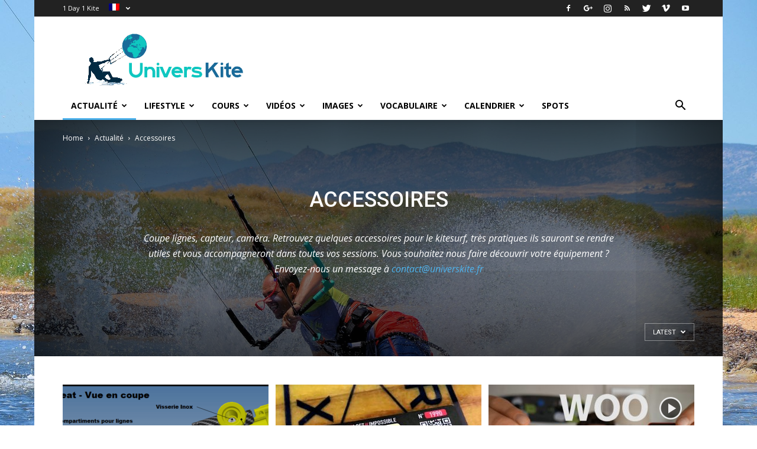

--- FILE ---
content_type: text/html; charset=UTF-8
request_url: https://universkite.fr/actualite-kitesurf/accessoires/
body_size: 33289
content:
<!doctype html >
<!--[if IE 8]><html class="ie8" lang="en"> <![endif]-->
<!--[if IE 9]><html class="ie9" lang="en"> <![endif]-->
<!--[if gt IE 8]><!--><html lang="fr-FR"> <!--<![endif]--><head><title>Accessoires de kitesurf - Universkite.fr</title><meta charset="UTF-8" /><link data-optimized="2" rel="stylesheet" href="https://universkite.fr/wp-content/litespeed/css/db398a3eab045fa4cb54e8945d0e4497.css?ver=70e92" /><meta name="viewport" content="width=device-width, initial-scale=1.0"><link rel="pingback" href="https://universkite.fr/xmlrpc.php" /><link rel="alternate" hreflang="fr" href="https://universkite.fr/actualite-kitesurf/accessoires/" /><link rel="icon" type="image/png" href="https://universkite.fr/wp-content/uploads/2016/03/Universkite-base-ico.png"><meta name="description" content="Coupe lignes, capteur, caméra. Retrouvez quelques accessoires pour le kitesurf, très pratiques ils vous accompagneront dans toutes vos sessions."/><link rel="canonical" href="https://universkite.fr/actualite-kitesurf/accessoires/" /><meta property="og:locale" content="fr_FR" /><meta property="og:type" content="object" /><meta property="og:title" content="Accessoires de kitesurf - Universkite.fr" /><meta property="og:description" content="Coupe lignes, capteur, caméra. Retrouvez quelques accessoires pour le kitesurf, très pratiques ils vous accompagneront dans toutes vos sessions." /><meta property="og:url" content="https://universkite.fr/actualite-kitesurf/accessoires/" /><meta property="og:site_name" content="Univers kite" /><meta property="fb:app_id" content="717842901652427" /><meta property="og:image" content="https://universkite.fr/wp-content/uploads/2016/01/Universkite.fr-base600x600.jpg" /><meta property="og:image:secure_url" content="https://universkite.fr/wp-content/uploads/2016/01/Universkite.fr-base600x600.jpg" /><meta property="og:image:width" content="600" /><meta property="og:image:height" content="600" /><meta name="twitter:card" content="summary" /><meta name="twitter:description" content="Coupe lignes, capteur, caméra. Retrouvez quelques accessoires pour le kitesurf, très pratiques ils vous accompagneront dans toutes vos sessions." /><meta name="twitter:title" content="Accessoires de kitesurf - Universkite.fr" /><meta name="twitter:site" content="@UniversKite" /><meta name="twitter:image" content="https://universkite.fr/wp-content/uploads/2016/01/Universkite.fr-base600x600.jpg" /> <script type='application/ld+json' class='yoast-schema-graph yoast-schema-graph--main'>{"@context":"https://schema.org","@graph":[{"@type":"Organization","@id":"https://universkite.fr/#organization","name":"Univers Kite","url":"https://universkite.fr/","sameAs":["https://www.facebook.com/UniversKite.fr","https://www.instagram.com/universkite.fr/","https://www.youtube.com/channel/UCH0A5SSc-avMlSLavxgX_iA","https://twitter.com/UniversKite"],"logo":{"@type":"ImageObject","@id":"https://universkite.fr/#logo","url":"https://universkite.fr/wp-content/uploads/2016/04/Universkite-base1000x400.png","width":1000,"height":400,"caption":"Univers Kite"},"image":{"@id":"https://universkite.fr/#logo"}},{"@type":"WebSite","@id":"https://universkite.fr/#website","url":"https://universkite.fr/","name":"Univers kite","publisher":{"@id":"https://universkite.fr/#organization"},"potentialAction":{"@type":"SearchAction","target":"https://universkite.fr/?s={search_term_string}","query-input":"required name=search_term_string"}},{"@type":"CollectionPage","@id":"https://universkite.fr/actualite-kitesurf/accessoires/#webpage","url":"https://universkite.fr/actualite-kitesurf/accessoires/","inLanguage":"fr-FR","name":"Accessoires de kitesurf - Universkite.fr","isPartOf":{"@id":"https://universkite.fr/#website"},"description":"Coupe lignes, capteur, cam\u00e9ra. Retrouvez quelques accessoires pour le kitesurf, tr\u00e8s pratiques ils vous accompagneront dans toutes vos sessions."}]}</script> <link rel='dns-prefetch' href='//fonts.googleapis.com' /><link rel='dns-prefetch' href='//s.w.org' /><link rel="alternate" type="application/rss+xml" title="Univers kite &raquo; Flux" href="https://universkite.fr/feed/" /><link rel="alternate" type="application/rss+xml" title="Univers kite &raquo; Flux des commentaires" href="https://universkite.fr/comments/feed/" /><link rel="alternate" type="text/calendar" title="Univers kite &raquo; Flux iCal" href="https://universkite.fr/evenements/?ical=1" /><link rel="alternate" type="application/rss+xml" title="Univers kite &raquo; Flux de la catégorie Accessoires" href="https://universkite.fr/actualite-kitesurf/accessoires/feed/" /> <script type="text/javascript">var $TS_VCSC_CurrentPluginRelease = "5.3.6";var $TS_VCSC_CurrentComposerRelease = "5.7";var $TS_VCSC_Lightbox_Activated = true;var $TS_VCSC_Lightbox_Thumbs = "bottom";var $TS_VCSC_Lightbox_Thumbsize = 50;var $TS_VCSC_Lightbox_Animation = "random";var $TS_VCSC_Lightbox_Captions = "data-title";var $TS_VCSC_Lightbox_Closer = true;var $TS_VCSC_Lightbox_Durations = 5000;var $TS_VCSC_Lightbox_Share = false;var $TS_VCSC_Lightbox_Save = false;var $TS_VCSC_Lightbox_LoadAPIs = true;var $TS_VCSC_Lightbox_Social = "fb,tw,gp,pin";var $TS_VCSC_Lightbox_NoTouch = false;var $TS_VCSC_Lightbox_BGClose = true;var $TS_VCSC_Lightbox_NoHashes = true;var $TS_VCSC_Lightbox_Keyboard = true;var $TS_VCSC_Lightbox_FullScreen = true;var $TS_VCSC_Lightbox_Zoom = true;var $TS_VCSC_Lightbox_FXSpeed = 300;var $TS_VCSC_Lightbox_Scheme = "dark";var $TS_VCSC_Lightbox_URLColor = false;var $TS_VCSC_Lightbox_Backlight = "#ffffff";var $TS_VCSC_Lightbox_UseColor = false;var $TS_VCSC_Lightbox_Overlay = "#000000";var $TS_VCSC_Lightbox_Background = "";var $TS_VCSC_Lightbox_Repeat = "no-repeat";var $TS_VCSC_Lightbox_Noise = "";var $TS_VCSC_Lightbox_CORS = false;var $TS_VCSC_Lightbox_Tapping = true;var $TS_VCSC_Lightbox_ScrollBlock = "css";var $TS_VCSC_Lightbox_Protection = "none";var $TS_VCSC_Lightbox_HistoryClose = false;var $TS_VCSC_Lightbox_CustomScroll = true;var $TS_VCSC_Lightbox_HomeURL = "https://universkite.fr";var $TS_VCSC_Lightbox_LastScroll = 0;var $TS_VCSC_Lightbox_Showing = false;var $TS_VCSC_Lightbox_PrettyPhoto = false;var $TS_VCSC_Lightbox_AttachAllOther = false;var $TS_VCSC_Hammer_ReleaseNew = true;</script> <style id='pressapps-knowledge-base-inline-css' type='text/css'>.pakb-main h2 a, .pakb-main h2 a:hover, .pakb-main h2 a:focus, .pakb-main h2 i { color: #03A9F4}
.pakb-box h2, .pakb-box:hover h2, .pakb-box:focus h2 { color: #03A9F4}
.pakb-box .pakb-box-icon i, .pakb-box .pakb-box-icon:hover i, .pakb-box .pakb-box-icon:focus i { color: #03A9F4}
.pakb-main .pakb-row h2 { font-size: 26px;}
.pakb-box .pakb-box-icon i { font-size: 48px;}
.pakb-single a, .pakb-single a:hover, .pakb-single a:focus  { color: #03A9F4}
.autocomplete-suggestion, .pakb-archive a, .pakb-archive a:hover, .pakb-archive a:focus, .pakb-archive a:visited { color: #03A9F4;}
.pakb-breadcrumb a, .pakb-breadcrumb a:visited, .pakb-breadcrumb li.active, .pakb-breadcrumb-icon { color: #1e73be}
.pakb-meta, .pakb-meta a { color: #1e73be}
.pakb-boxes .pakb-box .pakb-view-all, .pakb-lists .pakb-view-all a { color: #1e73be}
.pakb-list li a, .pakb-list li a:hover, .pakb-list li a:focus, .pakb-list i { color: #444444}
.pakb-breadcrumb a:hover, .pakb-breadcrumb a:focus { color: #03A9F4}
.pakb-meta a:hover, .pakb-meta a:focus, .pakb-lists .pakb-view-all a:hover { color: #03A9F4}
.pakb-main .pakb-list li { margin-left: 3px;}</style><style id='rs-plugin-settings-inline-css' type='text/css'>#rs-demo-id {}</style><link crossorigin="anonymous" rel='stylesheet' id='google-fonts-style-css'  href='https://fonts.googleapis.com/css?family=Open+Sans%3A300italic%2C400%2C400italic%2C600%2C600italic%2C700%7CRoboto%3A300%2C400%2C400italic%2C500%2C500italic%2C700%2C900&#038;ver=9.6.1' type='text/css' media='all' /> <script>if (document.location.protocol != "https:") {document.location = document.URL.replace(/^http:/i, "https:");}</script><script type='text/javascript' src='https://universkite.fr/wp-includes/js/jquery/jquery.js?ver=1.12.4-wp'></script> <script data-optimized="1" type='text/javascript' src='https://universkite.fr/wp-content/litespeed/js/b8662c74e8a4abc3be3147ed33910c94.js?ver=cd020'></script> <script type='text/javascript'>/*  */
var PAKB = {"base_url":"https:\/\/universkite.fr","ajaxurl":"https:\/\/universkite.fr\/wp-admin\/admin-ajax.php","category":"1"};
/*  */</script> <script data-optimized="1" type='text/javascript' src='https://universkite.fr/wp-content/litespeed/js/27837d204f1b824869317fbe0954b64f.js?ver=c8730'></script> <script data-optimized="1" type='text/javascript' src='https://universkite.fr/wp-content/litespeed/js/a8750e692e30d474adcc46fb7d69bd08.js?ver=fe5a4'></script> <script data-optimized="1" type='text/javascript' src='https://universkite.fr/wp-content/litespeed/js/538181cb8564f0931377b875e1aa1405.js?ver=1c1dc'></script> <link rel='https://api.w.org/' href='https://universkite.fr/wp-json/' /><link rel="EditURI" type="application/rsd+xml" title="RSD" href="https://universkite.fr/xmlrpc.php?rsd" /><link rel="wlwmanifest" type="application/wlwmanifest+xml" href="https://universkite.fr/wp-includes/wlwmanifest.xml" /><meta name="generator" content="WordPress 5.2.21" /><style type="text/css">div.fb-post{
				width:100% !important;
				max-width:100% !important;
				min-width:100% !important;
				display:block !important;
			}

			div.fb-post *{
				width:100% !important;
				max-width:100% !important;
				min-width:100% !important;
				display:block !important;
			}</style><meta name="generator" content="WPML ver:3.4.1 stt:1,4;" /><meta name="tec-api-version" content="v1"><meta name="tec-api-origin" content="https://universkite.fr"><link rel="https://theeventscalendar.com/" href="https://universkite.fr/wp-json/tribe/events/v1/" /><!--[if lt IE 9]><script src="https://cdnjs.cloudflare.com/ajax/libs/html5shiv/3.7.3/html5shiv.js"></script><![endif]--><link href='//fonts.googleapis.com/css?family=Open+Sans:300|Open+Sans:400|Open+Sans:700' rel='stylesheet' type='text/css'><meta name="generator" content="Powered by WPBakery Page Builder - drag and drop page builder for WordPress."/>
<!--[if lte IE 9]><link rel="stylesheet" type="text/css" href="https://universkite.fr/wp-content/plugins/js_composer/assets/css/vc_lte_ie9.min.css" media="screen"><![endif]--><style type="text/css">.broken_link, a.broken_link {
	text-decoration: line-through;
}</style><meta name="generator" content="Powered by Slider Revolution 5.4.8.3 - responsive, Mobile-Friendly Slider Plugin for WordPress with comfortable drag and drop interface." /><style type="text/css">@font-face {
                    font-family: 'asppsicons2';
                    src: url('https://universkite.fr/wp-content/plugins/ajax-search-pro/css/fonts/icons/icons2.eot');
                    src: url('https://universkite.fr/wp-content/plugins/ajax-search-pro/css/fonts/icons/icons2.eot?#iefix') format('embedded-opentype'),
                    url('https://universkite.fr/wp-content/plugins/ajax-search-pro/css/fonts/icons/icons2.woff2') format('woff2'),
                    url('https://universkite.fr/wp-content/plugins/ajax-search-pro/css/fonts/icons/icons2.woff') format('woff'),
                    url('https://universkite.fr/wp-content/plugins/ajax-search-pro/css/fonts/icons/icons2.ttf') format('truetype'),
                    url('https://universkite.fr/wp-content/plugins/ajax-search-pro/css/fonts/icons/icons2.svg#icons') format('svg');
                    font-weight: normal;
                    font-style: normal;
                }
                .asp_m{height: 0;}</style> <script type="text/javascript">if ( typeof _ASP !== "undefined" && _ASP !== null && typeof _ASP.initialize !== "undefined" )
                    _ASP.initialize();</script>  <script>var tdBlocksArray = []; //here we store all the items for the current page

	    //td_block class - each ajax block uses a object of this class for requests
	    function tdBlock() {
		    this.id = '';
		    this.block_type = 1; //block type id (1-234 etc)
		    this.atts = '';
		    this.td_column_number = '';
		    this.td_current_page = 1; //
		    this.post_count = 0; //from wp
		    this.found_posts = 0; //from wp
		    this.max_num_pages = 0; //from wp
		    this.td_filter_value = ''; //current live filter value
		    this.is_ajax_running = false;
		    this.td_user_action = ''; // load more or infinite loader (used by the animation)
		    this.header_color = '';
		    this.ajax_pagination_infinite_stop = ''; //show load more at page x
	    }


        // td_js_generator - mini detector
        (function(){
            var htmlTag = document.getElementsByTagName("html")[0];

	        if ( navigator.userAgent.indexOf("MSIE 10.0") > -1 ) {
                htmlTag.className += ' ie10';
            }

            if ( !!navigator.userAgent.match(/Trident.*rv\:11\./) ) {
                htmlTag.className += ' ie11';
            }

	        if ( navigator.userAgent.indexOf("Edge") > -1 ) {
                htmlTag.className += ' ieEdge';
            }

            if ( /(iPad|iPhone|iPod)/g.test(navigator.userAgent) ) {
                htmlTag.className += ' td-md-is-ios';
            }

            var user_agent = navigator.userAgent.toLowerCase();
            if ( user_agent.indexOf("android") > -1 ) {
                htmlTag.className += ' td-md-is-android';
            }

            if ( -1 !== navigator.userAgent.indexOf('Mac OS X')  ) {
                htmlTag.className += ' td-md-is-os-x';
            }

            if ( /chrom(e|ium)/.test(navigator.userAgent.toLowerCase()) ) {
               htmlTag.className += ' td-md-is-chrome';
            }

            if ( -1 !== navigator.userAgent.indexOf('Firefox') ) {
                htmlTag.className += ' td-md-is-firefox';
            }

            if ( -1 !== navigator.userAgent.indexOf('Safari') && -1 === navigator.userAgent.indexOf('Chrome') ) {
                htmlTag.className += ' td-md-is-safari';
            }

            if( -1 !== navigator.userAgent.indexOf('IEMobile') ){
                htmlTag.className += ' td-md-is-iemobile';
            }

        })();




        var tdLocalCache = {};

        ( function () {
            "use strict";

            tdLocalCache = {
                data: {},
                remove: function (resource_id) {
                    delete tdLocalCache.data[resource_id];
                },
                exist: function (resource_id) {
                    return tdLocalCache.data.hasOwnProperty(resource_id) && tdLocalCache.data[resource_id] !== null;
                },
                get: function (resource_id) {
                    return tdLocalCache.data[resource_id];
                },
                set: function (resource_id, cachedData) {
                    tdLocalCache.remove(resource_id);
                    tdLocalCache.data[resource_id] = cachedData;
                }
            };
        })();

    
    
var td_viewport_interval_list=[{"limitBottom":767,"sidebarWidth":228},{"limitBottom":1018,"sidebarWidth":300},{"limitBottom":1140,"sidebarWidth":324}];
var td_animation_stack_effect="type1";
var tds_animation_stack=true;
var td_animation_stack_specific_selectors=".entry-thumb, img[class*=\"wp-image-\"], a.td-sml-link-to-image > img";
var td_animation_stack_general_selectors=".td-animation-stack .entry-thumb, .post .entry-thumb, .post img[class*=\"wp-image-\"], .post a.td-sml-link-to-image > img";
var td_ajax_url="https:\/\/universkite.fr\/wp-admin\/admin-ajax.php?td_theme_name=Newspaper&v=9.6.1";
var td_get_template_directory_uri="https:\/\/universkite.fr\/wp-content\/themes\/NewspaperNEW";
var tds_snap_menu="smart_snap_always";
var tds_logo_on_sticky="show_header_logo";
var tds_header_style="";
var td_please_wait="Please wait...";
var td_email_user_pass_incorrect="User or password incorrect!";
var td_email_user_incorrect="Email or username incorrect!";
var td_email_incorrect="Email incorrect!";
var tds_more_articles_on_post_enable="show";
var tds_more_articles_on_post_time_to_wait="3";
var tds_more_articles_on_post_pages_distance_from_top=600;
var tds_theme_color_site_wide="#4db2ec";
var tds_smart_sidebar="enabled";
var tdThemeName="Newspaper";
var td_magnific_popup_translation_tPrev="Previous (Left arrow key)";
var td_magnific_popup_translation_tNext="Next (Right arrow key)";
var td_magnific_popup_translation_tCounter="%curr% of %total%";
var td_magnific_popup_translation_ajax_tError="The content from %url% could not be loaded.";
var td_magnific_popup_translation_image_tError="The image #%curr% could not be loaded.";
var tdDateNamesI18n={"month_names":["janvier","f\u00e9vrier","mars","avril","mai","juin","juillet","ao\u00fbt","septembre","octobre","novembre","d\u00e9cembre"],"month_names_short":["Jan","F\u00e9v","Mar","Avr","Mai","Juin","Juil","Ao\u00fbt","Sep","Oct","Nov","D\u00e9c"],"day_names":["dimanche","lundi","mardi","mercredi","jeudi","vendredi","samedi"],"day_names_short":["dim","lun","mar","mer","jeu","ven","sam"]};
var td_ad_background_click_link="";
var td_ad_background_click_target="";</script> <style>.block-title > span,
    .block-title > span > a,
    .block-title > a,
    .block-title > label,
    .widgettitle,
    .widgettitle:after,
    .td-trending-now-title,
    .td-trending-now-wrapper:hover .td-trending-now-title,
    .wpb_tabs li.ui-tabs-active a,
    .wpb_tabs li:hover a,
    .vc_tta-container .vc_tta-color-grey.vc_tta-tabs-position-top.vc_tta-style-classic .vc_tta-tabs-container .vc_tta-tab.vc_active > a,
    .vc_tta-container .vc_tta-color-grey.vc_tta-tabs-position-top.vc_tta-style-classic .vc_tta-tabs-container .vc_tta-tab:hover > a,
    .td_block_template_1 .td-related-title .td-cur-simple-item,
    .woocommerce .product .products h2:not(.woocommerce-loop-product__title),
    .td-subcat-filter .td-subcat-dropdown:hover .td-subcat-more,
    .td-weather-information:before,
    .td-weather-week:before,
    .td_block_exchange .td-exchange-header:before,
    .td-theme-wrap .td_block_template_3 .td-block-title > *,
    .td-theme-wrap .td_block_template_4 .td-block-title > *,
    .td-theme-wrap .td_block_template_7 .td-block-title > *,
    .td-theme-wrap .td_block_template_9 .td-block-title:after,
    .td-theme-wrap .td_block_template_10 .td-block-title::before,
    .td-theme-wrap .td_block_template_11 .td-block-title::before,
    .td-theme-wrap .td_block_template_11 .td-block-title::after,
    .td-theme-wrap .td_block_template_14 .td-block-title,
    .td-theme-wrap .td_block_template_15 .td-block-title:before,
    .td-theme-wrap .td_block_template_17 .td-block-title:before {
        background-color: #0fc7bd;
    }

    .woocommerce div.product .woocommerce-tabs ul.tabs li.active {
    	background-color: #0fc7bd !important;
    }

    .block-title,
    .td_block_template_1 .td-related-title,
    .wpb_tabs .wpb_tabs_nav,
    .vc_tta-container .vc_tta-color-grey.vc_tta-tabs-position-top.vc_tta-style-classic .vc_tta-tabs-container,
    .woocommerce div.product .woocommerce-tabs ul.tabs:before,
    .td-theme-wrap .td_block_template_5 .td-block-title > *,
    .td-theme-wrap .td_block_template_17 .td-block-title,
    .td-theme-wrap .td_block_template_17 .td-block-title::before {
        border-color: #0fc7bd;
    }

    .td-theme-wrap .td_block_template_4 .td-block-title > *:before,
    .td-theme-wrap .td_block_template_17 .td-block-title::after {
        border-color: #0fc7bd transparent transparent transparent;
    }
    
    .td-theme-wrap .td_block_template_4 .td-related-title .td-cur-simple-item:before {
        border-color: #0fc7bd transparent transparent transparent !important;
    }

    
    @media (max-width: 767px) {
        body .td-header-wrap .td-header-main-menu {
            background-color: #f5f5f5 !important;
        }
    }


    
    @media (max-width: 767px) {
        body #td-top-mobile-toggle i,
        .td-header-wrap .header-search-wrap .td-icon-search {
            color: #000000 !important;
        }
    }</style> <script>(function(i,s,o,g,r,a,m){i['GoogleAnalyticsObject']=r;i[r]=i[r]||function(){
  (i[r].q=i[r].q||[]).push(arguments)},i[r].l=1*new Date();a=s.createElement(o),
  m=s.getElementsByTagName(o)[0];a.async=1;a.src=g;m.parentNode.insertBefore(a,m)
  })(window,document,'script','//www.google-analytics.com/analytics.js','ga');

  ga('create', 'UA-75920243-1', 'auto');
  ga('send', 'pageview');</script> <script type="application/ld+json">{
        "@context": "http://schema.org",
        "@type": "BreadcrumbList",
        "itemListElement": [
            {
                "@type": "ListItem",
                "position": 1,
                "item": {
                    "@type": "WebSite",
                    "@id": "https://universkite.fr/",
                    "name": "Home"
                }
            },
            {
                "@type": "ListItem",
                "position": 2,
                    "item": {
                    "@type": "WebPage",
                    "@id": "https://universkite.fr/actualite-kitesurf/",
                    "name": "Actualité"
                }
            }
            ,{
                "@type": "ListItem",
                "position": 3,
                    "item": {
                    "@type": "WebPage",
                    "@id": "https://universkite.fr/actualite-kitesurf/accessoires/",
                    "name": "Accessoires"                                
                }
            }    
        ]
    }</script> <script type="text/javascript">function setREVStartSize(e){									
						try{ e.c=jQuery(e.c);var i=jQuery(window).width(),t=9999,r=0,n=0,l=0,f=0,s=0,h=0;
							if(e.responsiveLevels&&(jQuery.each(e.responsiveLevels,function(e,f){f>i&&(t=r=f,l=e),i>f&&f>r&&(r=f,n=e)}),t>r&&(l=n)),f=e.gridheight[l]||e.gridheight[0]||e.gridheight,s=e.gridwidth[l]||e.gridwidth[0]||e.gridwidth,h=i/s,h=h>1?1:h,f=Math.round(h*f),"fullscreen"==e.sliderLayout){var u=(e.c.width(),jQuery(window).height());if(void 0!=e.fullScreenOffsetContainer){var c=e.fullScreenOffsetContainer.split(",");if (c) jQuery.each(c,function(e,i){u=jQuery(i).length>0?u-jQuery(i).outerHeight(!0):u}),e.fullScreenOffset.split("%").length>1&&void 0!=e.fullScreenOffset&&e.fullScreenOffset.length>0?u-=jQuery(window).height()*parseInt(e.fullScreenOffset,0)/100:void 0!=e.fullScreenOffset&&e.fullScreenOffset.length>0&&(u-=parseInt(e.fullScreenOffset,0))}f=u}else void 0!=e.minHeight&&f<e.minHeight&&(f=e.minHeight);e.c.closest(".rev_slider_wrapper").css({height:f})					
						}catch(d){console.log("Failure at Presize of Slider:"+d)}						
					};</script> <style type="text/css" id="wp-custom-css">.td-post-date {
    color: #aaa;
    display: inline-block;
    position: relative;
    top: 2px;
    display: none;
}</style><noscript><style type="text/css">.wpb_animate_when_almost_visible { opacity: 1; }</style></noscript> <script data-ad-client="ca-pub-2213717245510051" async src="https://pagead2.googlesyndication.com/pagead/js/adsbygoogle.js"></script> </head><body data-rsssl=1 class="archive category category-accessoires category-354 tribe-no-js tribe-theme-NewspaperNEW global-block-template-1 td_category_template_6 td_category_top_posts_style_7 td-wpml wpb-js-composer js-comp-ver-5.7 vc_responsive td-animation-stack-type1 td-boxed-layout" itemscope="itemscope" itemtype="https://schema.org/WebPage"><div class="td-scroll-up"><i class="td-icon-menu-up"></i></div><div class="td-menu-background"></div><div id="td-mobile-nav"><div class="td-mobile-container"><div class="td-menu-socials-wrap"><div class="td-menu-socials">
<span class="td-social-icon-wrap">
<a target="_blank" href="https://www.facebook.com/UniversKite.fr" title="Facebook">
<i class="td-icon-font td-icon-facebook"></i>
</a>
</span>
<span class="td-social-icon-wrap">
<a target="_blank" href="https://plus.google.com/104452669105169946022" title="Google+">
<i class="td-icon-font td-icon-googleplus"></i>
</a>
</span>
<span class="td-social-icon-wrap">
<a target="_blank" href="https://www.instagram.com/universkite/" title="Instagram">
<i class="td-icon-font td-icon-instagram"></i>
</a>
</span>
<span class="td-social-icon-wrap">
<a target="_blank" href="https://universkite.fr/feed" title="RSS">
<i class="td-icon-font td-icon-rss"></i>
</a>
</span>
<span class="td-social-icon-wrap">
<a target="_blank" href="https://twitter.com/UniversKite" title="Twitter">
<i class="td-icon-font td-icon-twitter"></i>
</a>
</span>
<span class="td-social-icon-wrap">
<a target="_blank" href="https://vimeo.com/universkite" title="Vimeo">
<i class="td-icon-font td-icon-vimeo"></i>
</a>
</span>
<span class="td-social-icon-wrap">
<a target="_blank" href="https://www.youtube.com/channel/UCH0A5SSc-avMlSLavxgX_iA" title="Youtube">
<i class="td-icon-font td-icon-youtube"></i>
</a>
</span></div><div class="td-mobile-close">
<a href="#"><i class="td-icon-close-mobile"></i></a></div></div><div class="td-mobile-content"><div class="menu-td-demo-header-menu-container"><ul id="menu-td-demo-header-menu" class="td-mobile-main-menu"><li id="menu-item-2621" class="menu-item menu-item-type-taxonomy menu-item-object-category current-category-ancestor menu-item-first menu-item-has-children menu-item-2621"><a href="https://universkite.fr/actualite-kitesurf/">Actualité<i class="td-icon-menu-right td-element-after"></i></a><ul class="sub-menu"><li id="menu-item-0" class="menu-item-0"><a href="https://universkite.fr/actualite-kitesurf/accessoires/">Accessoires</a></li><li class="menu-item-0"><a href="https://universkite.fr/actualite-kitesurf/competition/">Compétition</a></li><li class="menu-item-0"><a href="https://universkite.fr/actualite-kitesurf/high-tech-kite-camera-capteur-saut/">High-Tech</a></li><li class="menu-item-0"><a href="https://universkite.fr/actualite-kitesurf/presse-journal-du-kite/">Presse</a></li><li class="menu-item-0"><a href="https://universkite.fr/actualite-kitesurf/profil-rideur-pro-kitesurf-actualite-kitesurf-actualite-kitesurf/">Profil</a></li></ul></li><li id="menu-item-2612" class="menu-item menu-item-type-taxonomy menu-item-object-category menu-item-has-children menu-item-2612"><a href="https://universkite.fr/lifestyle/">Lifestyle<i class="td-icon-menu-right td-element-after"></i></a><ul class="sub-menu"><li class="menu-item-0"><a href="https://universkite.fr/lifestyle/bons-plans/">Bons Plans</a></li><li class="menu-item-0"><a href="https://universkite.fr/lifestyle/conseils/">Conseils</a></li><li class="menu-item-0"><a href="https://universkite.fr/lifestyle/categorie-histoire-du-kitesurf/">Histoire</a></li><li class="menu-item-0"><a href="https://universkite.fr/lifestyle/magazines/">Magazines</a></li><li class="menu-item-0"><a href="https://universkite.fr/lifestyle/categorie-meteo-kitesurf/">Météo</a></li><li class="menu-item-0"><a href="https://universkite.fr/lifestyle/categorie-spot-kite-lifestyle-kitesurf-information/">Spot</a></li><li class="menu-item-0"><a href="https://universkite.fr/lifestyle/voyage/">Voyage</a></li></ul></li><li id="menu-item-1869" class="menu-item menu-item-type-taxonomy menu-item-object-category menu-item-has-children menu-item-1869"><a href="https://universkite.fr/cours-theorie-pratique-tuto-kitesurf/">Cours<i class="td-icon-menu-right td-element-after"></i></a><ul class="sub-menu"><li class="menu-item-0"><a href="https://universkite.fr/cours-theorie-pratique-tuto-kitesurf/pratique-kite/">Pratique</a></li></ul></li><li id="menu-item-3029" class="menu-item menu-item-type-taxonomy menu-item-object-category menu-item-has-children menu-item-3029"><a href="https://universkite.fr/videos-chaine-kitesurf/">Vidéos<i class="td-icon-menu-right td-element-after"></i></a><ul class="sub-menu"><li class="menu-item-0"><a href="https://universkite.fr/videos-chaine-kitesurf/crash-kitesurf-compilation/">Crash</a></li><li class="menu-item-0"><a href="https://universkite.fr/videos-chaine-kitesurf/extreme-kitesurf-video-compil/">Extreme</a></li><li class="menu-item-0"><a href="https://universkite.fr/videos-chaine-kitesurf/freeride-kitesurf-videos-videos-chaine-kitesurf/">Freeride</a></li><li class="menu-item-0"><a href="https://universkite.fr/videos-chaine-kitesurf/freestyle-kitesurf-compil/">Freestyle</a></li><li class="menu-item-0"><a href="https://universkite.fr/videos-chaine-kitesurf/high-tech-kitesurf-news/">High Tech</a></li><li class="menu-item-0"><a href="https://universkite.fr/videos-chaine-kitesurf/marques-videos-nouveau-produit/">Marques</a></li><li class="menu-item-0"><a href="https://universkite.fr/videos-chaine-kitesurf/mountainboard-kitesurf-video/">Mountainboard</a></li><li class="menu-item-0"><a href="https://universkite.fr/videos-chaine-kitesurf/tutoriels-video-kitesurf/">Tutoriels</a></li><li class="menu-item-0"><a href="https://universkite.fr/videos-chaine-kitesurf/vagues-kitesurf-videos/">Vagues</a></li></ul></li><li id="menu-item-892" class="menu-item menu-item-type-taxonomy menu-item-object-category menu-item-has-children menu-item-892"><a href="https://universkite.fr/images-kitesurf-1day1kite/">Images<i class="td-icon-menu-right td-element-after"></i></a><ul class="sub-menu"><li class="menu-item-0"><a href="https://universkite.fr/images-kitesurf-1day1kite/belle-photo-kitesurfeurs-images-kitesurf-1day1kite/">Kitesurfeurs</a></li><li class="menu-item-0"><a href="https://universkite.fr/images-kitesurf-1day1kite/belle-photo-kitesurfeuses/">Kitesurfeuses</a></li></ul></li><li id="menu-item-2227" class="menu-item menu-item-type-post_type menu-item-object-page menu-item-has-children menu-item-2227"><a href="https://universkite.fr/rechercher-termes-ou-tricks-en-kitesurf/">Vocabulaire<i class="td-icon-menu-right td-element-after"></i></a><ul class="sub-menu"><li id="menu-item-1959" class="menu-item menu-item-type-post_type menu-item-object-page menu-item-1959"><a href="https://universkite.fr/dictionnaire-kitesurf-lexique-definition-glossaire-vocabulaire-kite/">Dictionnaire</a></li><li id="menu-item-2226" class="menu-item menu-item-type-taxonomy menu-item-object-knowledgebase_category menu-item-2226"><a href="https://universkite.fr/kite-lexique-tricks-figures/tricktionnaire-kitesurf/">Tricktionnaire</a></li></ul></li><li id="menu-item-1683" class="menu-item menu-item-type-custom menu-item-object-custom menu-item-has-children menu-item-1683"><a href="https://universkite.fr/evenements/map/">Calendrier<i class="td-icon-menu-right td-element-after"></i></a><ul class="sub-menu"><li id="menu-item-2526" class="menu-item menu-item-type-custom menu-item-object-custom menu-item-2526"><a href="https://universkite.fr/evenements/communaute/ajouter">Ajouter un événement</a></li></ul></li><li id="menu-item-10320" class="menu-item menu-item-type-custom menu-item-object-custom menu-item-10320"><a href="https://spots.universkite.fr">Spots</a></li></ul></div></div></div></div><div class="td-search-background"></div><div class="td-search-wrap-mob"><div class="td-drop-down-search" aria-labelledby="td-header-search-button"><form method="get" class="td-search-form" action="https://universkite.fr/"><div class="td-search-close">
<a href="#"><i class="td-icon-close-mobile"></i></a></div><div role="search" class="td-search-input">
<span>Search</span>
<input id="td-header-search-mob" type="text" value="" name="s" autocomplete="off" /></div></form><div id="td-aj-search-mob"></div></div></div><style>@media (max-width: 767px) {
            .td-header-desktop-wrap {
                display: none;
            }
        }
        @media (min-width: 767px) {
            .td-header-mobile-wrap {
                display: none;
            }
        }</style><div id="td-outer-wrap" class="td-theme-wrap"><div class="tdc-header-wrap "><div class="td-header-wrap td-header-style-1 "><div class="td-header-top-menu-full td-container-wrap "><div class="td-container td-header-row td-header-top-menu"><div class="top-bar-style-1"><div class="td-header-sp-top-menu"><div class="menu-top-container"><ul id="menu-td-demo-top-menu" class="top-header-menu"><li id="menu-item-1453" class="menu-item menu-item-type-post_type menu-item-object-page menu-item-first td-menu-item td-normal-menu menu-item-1453"><a href="https://universkite.fr/1day1kite-photo-kitesurf/">1 Day 1 Kite</a></li><li class="menu-item menu-item-language menu-item-language-current menu-item-has-children"><a href="#" onclick="return false"><img class="iclflag" src="https://universkite.fr/wp-content/plugins/sitepress-multilingual-cms/res/flags/fr.png" width="18" height="12" alt="fr" title="Français" /></a></li></ul></div></div><div class="td-header-sp-top-widget">
<span class="td-social-icon-wrap">
<a target="_blank" href="https://www.facebook.com/UniversKite.fr" title="Facebook">
<i class="td-icon-font td-icon-facebook"></i>
</a>
</span>
<span class="td-social-icon-wrap">
<a target="_blank" href="https://plus.google.com/104452669105169946022" title="Google+">
<i class="td-icon-font td-icon-googleplus"></i>
</a>
</span>
<span class="td-social-icon-wrap">
<a target="_blank" href="https://www.instagram.com/universkite/" title="Instagram">
<i class="td-icon-font td-icon-instagram"></i>
</a>
</span>
<span class="td-social-icon-wrap">
<a target="_blank" href="https://universkite.fr/feed" title="RSS">
<i class="td-icon-font td-icon-rss"></i>
</a>
</span>
<span class="td-social-icon-wrap">
<a target="_blank" href="https://twitter.com/UniversKite" title="Twitter">
<i class="td-icon-font td-icon-twitter"></i>
</a>
</span>
<span class="td-social-icon-wrap">
<a target="_blank" href="https://vimeo.com/universkite" title="Vimeo">
<i class="td-icon-font td-icon-vimeo"></i>
</a>
</span>
<span class="td-social-icon-wrap">
<a target="_blank" href="https://www.youtube.com/channel/UCH0A5SSc-avMlSLavxgX_iA" title="Youtube">
<i class="td-icon-font td-icon-youtube"></i>
</a>
</span></div></div></div></div><div class="td-banner-wrap-full td-logo-wrap-full td-container-wrap "><div class="td-container td-header-row td-header-header"><div class="td-header-sp-logo">
<a class="td-main-logo" href="https://universkite.fr/">
<img class="td-retina-data" data-retina="https://universkite.fr/wp-content/uploads/2016/03/Universkite-base-Retina.png" src="https://universkite.fr/wp-content/uploads/2016/03/Universkite-logo-kitesurf.png" alt="Univers Kite Kitesurf Pratique Cours Théorie Histoire Météo Spot Cours Vidéos Vocabulaire Tricks News Actualité  " title="Accueil Univers Kite"/>
<span class="td-visual-hidden">Univers kite</span>
</a></div><div class="td-header-sp-recs"><div class="td-header-rec-wrap">
 <script async src="//pagead2.googlesyndication.com/pagead/js/adsbygoogle.js"></script><div class="td-g-rec td-g-rec-id-header td_uid_1_69654dfe73754_rand td_block_template_1 "><style>/* custom css */
.td_uid_1_69654dfe73754_rand.td-a-rec-img {
				    text-align: left;
				}
				.td_uid_1_69654dfe73754_rand.td-a-rec-img img {
                    margin: 0 auto 0 0;
                }</style><script type="text/javascript">var td_screen_width = window.innerWidth;

                    if ( td_screen_width >= 1140 ) {
                        /* large monitors */
                        document.write('<ins class="adsbygoogle" style="display:inline-block;width:728px;height:90px" data-ad-client="ca-pub-2213717245510051" data-ad-slot="8367325789"></ins>');
                        (adsbygoogle = window.adsbygoogle || []).push({});
                    }
            
	                    if ( td_screen_width >= 1019  && td_screen_width < 1140 ) {
	                        /* landscape tablets */
                        document.write('<ins class="adsbygoogle" style="display:inline-block;width:468px;height:60px" data-ad-client="ca-pub-2213717245510051" data-ad-slot="8367325789"></ins>');
	                        (adsbygoogle = window.adsbygoogle || []).push({});
	                    }
	                
                    if ( td_screen_width >= 768  && td_screen_width < 1019 ) {
                        /* portrait tablets */
                        document.write('<ins class="adsbygoogle" style="display:inline-block;width:468px;height:60px" data-ad-client="ca-pub-2213717245510051" data-ad-slot="8367325789"></ins>');
                        (adsbygoogle = window.adsbygoogle || []).push({});
                    }
                
                    if ( td_screen_width < 768 ) {
                        /* Phones */
                        document.write('<ins class="adsbygoogle" style="display:inline-block;width:320px;height:50px" data-ad-client="ca-pub-2213717245510051" data-ad-slot="8367325789"></ins>');
                        (adsbygoogle = window.adsbygoogle || []).push({});
                    }</script> </div></div></div></div></div><div class="td-header-menu-wrap-full td-container-wrap "><div class="td-header-menu-wrap td-header-gradient "><div class="td-container td-header-row td-header-main-menu"><div id="td-header-menu" role="navigation"><div id="td-top-mobile-toggle"><a href="#"><i class="td-icon-font td-icon-mobile"></i></a></div><div class="td-main-menu-logo td-logo-in-header">
<a class="td-mobile-logo td-sticky-header" href="https://universkite.fr/">
<img class="td-retina-data" data-retina="https://universkite.fr/wp-content/uploads/2016/04/Universkite-base-mobile280x96.png" src="https://universkite.fr/wp-content/uploads/2016/04/Universkite-base-mobile140x48.png" alt="Univers Kite Kitesurf Pratique Cours Théorie Histoire Météo Spot Cours Vidéos Vocabulaire Tricks News Actualité  " title="Accueil Univers Kite"/>
</a>
<a class="td-header-logo td-sticky-header" href="https://universkite.fr/">
<img class="td-retina-data" data-retina="https://universkite.fr/wp-content/uploads/2016/03/Universkite-base-Retina.png" src="https://universkite.fr/wp-content/uploads/2016/03/Universkite-logo-kitesurf.png" alt="Univers Kite Kitesurf Pratique Cours Théorie Histoire Météo Spot Cours Vidéos Vocabulaire Tricks News Actualité  " title="Accueil Univers Kite"/>
</a></div><div class="menu-td-demo-header-menu-container"><ul id="menu-td-demo-header-menu-1" class="sf-menu"><li class="menu-item menu-item-type-taxonomy menu-item-object-category current-category-ancestor menu-item-first td-menu-item td-mega-menu menu-item-2621"><a href="https://universkite.fr/actualite-kitesurf/">Actualité</a><ul class="sub-menu"><li class="menu-item-0"><div class="td-container-border"><div class="td-mega-grid"><div class="td_block_wrap td_block_mega_menu td_uid_2_69654dfe75160_rand td_with_ajax_pagination td-pb-border-top td_block_template_1 td_ajax_preloading_preload"  data-td-block-uid="td_uid_2_69654dfe75160" ><script>var block_td_uid_2_69654dfe75160 = new tdBlock();
block_td_uid_2_69654dfe75160.id = "td_uid_2_69654dfe75160";
block_td_uid_2_69654dfe75160.atts = '{"limit":4,"td_column_number":3,"ajax_pagination":"next_prev","category_id":"31","show_child_cat":30,"td_ajax_filter_type":"td_category_ids_filter","td_ajax_preloading":"preload","block_template_id":"","header_color":"","ajax_pagination_infinite_stop":"","offset":"","td_filter_default_txt":"","td_ajax_filter_ids":"","el_class":"","color_preset":"","border_top":"","css":"","tdc_css":"","class":"td_uid_2_69654dfe75160_rand","tdc_css_class":"td_uid_2_69654dfe75160_rand","tdc_css_class_style":"td_uid_2_69654dfe75160_rand_style"}';
block_td_uid_2_69654dfe75160.td_column_number = "3";
block_td_uid_2_69654dfe75160.block_type = "td_block_mega_menu";
block_td_uid_2_69654dfe75160.post_count = "4";
block_td_uid_2_69654dfe75160.found_posts = "82";
block_td_uid_2_69654dfe75160.header_color = "";
block_td_uid_2_69654dfe75160.ajax_pagination_infinite_stop = "";
block_td_uid_2_69654dfe75160.max_num_pages = "21";
tdBlocksArray.push(block_td_uid_2_69654dfe75160);</script> <script>var tmpObj = JSON.parse(JSON.stringify(block_td_uid_2_69654dfe75160));
                tmpObj.is_ajax_running = true;
                var currentBlockObjSignature = JSON.stringify(tmpObj);
                tdLocalCache.set(currentBlockObjSignature, JSON.stringify({"td_data":"<div class=\"td-mega-row\"><div class=\"td-mega-span\">\n        <div class=\"td_module_mega_menu td-animation-stack td_mod_mega_menu\">\n            <div class=\"td-module-image\">\n                <div class=\"td-module-thumb\"><a href=\"https:\/\/universkite.fr\/2020\/actualite-kitesurf\/competition\/resume-de-la-victoire-du-kota-2020\/\" rel=\"bookmark\" class=\"td-image-wrap\" title=\"R\u00e9sum\u00e9 De La Victoire du KING OF THE AIR 2020\"><img class=\"entry-thumb\" src=\"data:image\/png;base64,iVBORw0KGgoAAAANSUhEUgAAANoAAACWAQMAAACCSQSPAAAAA1BMVEWurq51dlI4AAAAAXRSTlMmkutdmwAAABpJREFUWMPtwQENAAAAwiD7p7bHBwwAAAAg7RD+AAGXD7BoAAAAAElFTkSuQmCC\"alt=\"\" title=\"R\u00e9sum\u00e9 De La Victoire du KING OF THE AIR 2020\" data-type=\"image_tag\" data-img-url=\"https:\/\/universkite.fr\/wp-content\/uploads\/2020\/02\/maxresdefault-1-218x150.jpg\"  width=\"218\" height=\"150\" \/><span class=\"td-video-play-ico\"><img width=\"40\" height=\"40\" class=\"td-retina\" src=\"https:\/\/universkite.fr\/wp-content\/themes\/NewspaperNEW\/images\/icons\/ico-video-large.png\" alt=\"video\"\/><\/span><\/a><\/div>                <a href=\"https:\/\/universkite.fr\/actualite-kitesurf\/competition\/\" class=\"td-post-category\">Comp\u00e9tition<\/a>            <\/div>\n\n            <div class=\"item-details\">\n                <h3 class=\"entry-title td-module-title\"><a href=\"https:\/\/universkite.fr\/2020\/actualite-kitesurf\/competition\/resume-de-la-victoire-du-kota-2020\/\" rel=\"bookmark\" title=\"R\u00e9sum\u00e9 De La Victoire du KING OF THE AIR 2020\">R\u00e9sum\u00e9 De La Victoire du KING OF THE AIR 2020<\/a><\/h3>            <\/div>\n        <\/div>\n        <\/div><div class=\"td-mega-span\">\n        <div class=\"td_module_mega_menu td-animation-stack td_mod_mega_menu\">\n            <div class=\"td-module-image\">\n                <div class=\"td-module-thumb\"><a href=\"https:\/\/universkite.fr\/2020\/actualite-kitesurf\/competition\/replay-king-of-the-air-2020-and-the-winner-is\/\" rel=\"bookmark\" class=\"td-image-wrap\" title=\"REPLAY King Of The Air 2020 and the winner is ???\"><img class=\"entry-thumb\" src=\"data:image\/png;base64,iVBORw0KGgoAAAANSUhEUgAAANoAAACWAQMAAACCSQSPAAAAA1BMVEWurq51dlI4AAAAAXRSTlMmkutdmwAAABpJREFUWMPtwQENAAAAwiD7p7bHBwwAAAAg7RD+AAGXD7BoAAAAAElFTkSuQmCC\"alt=\"\" title=\"REPLAY King Of The Air 2020 and the winner is ???\" data-type=\"image_tag\" data-img-url=\"https:\/\/universkite.fr\/wp-content\/uploads\/2020\/02\/maxresdefault-218x150.jpg\"  width=\"218\" height=\"150\" \/><span class=\"td-video-play-ico\"><img width=\"40\" height=\"40\" class=\"td-retina\" src=\"https:\/\/universkite.fr\/wp-content\/themes\/NewspaperNEW\/images\/icons\/ico-video-large.png\" alt=\"video\"\/><\/span><\/a><\/div>                <a href=\"https:\/\/universkite.fr\/actualite-kitesurf\/competition\/\" class=\"td-post-category\">Comp\u00e9tition<\/a>            <\/div>\n\n            <div class=\"item-details\">\n                <h3 class=\"entry-title td-module-title\"><a href=\"https:\/\/universkite.fr\/2020\/actualite-kitesurf\/competition\/replay-king-of-the-air-2020-and-the-winner-is\/\" rel=\"bookmark\" title=\"REPLAY King Of The Air 2020 and the winner is ???\">REPLAY King Of The Air 2020 and the winner is ???<\/a><\/h3>            <\/div>\n        <\/div>\n        <\/div><div class=\"td-mega-span\">\n        <div class=\"td_module_mega_menu td-animation-stack td_mod_mega_menu\">\n            <div class=\"td-module-image\">\n                <div class=\"td-module-thumb\"><a href=\"https:\/\/universkite.fr\/2020\/actualite-kitesurf\/competition\/direct-live-cest-parti-pour-le-red-bull-king-of-the-air-2020\/\" rel=\"bookmark\" class=\"td-image-wrap\" title=\"DIRECT LIVE !! C&#8217;est parti pour le Red Bull King Of The Air 2020\"><img class=\"entry-thumb\" src=\"data:image\/png;base64,iVBORw0KGgoAAAANSUhEUgAAANoAAACWAQMAAACCSQSPAAAAA1BMVEWurq51dlI4AAAAAXRSTlMmkutdmwAAABpJREFUWMPtwQENAAAAwiD7p7bHBwwAAAAg7RD+AAGXD7BoAAAAAElFTkSuQmCC\"alt=\"KOTA 2020 LIVE\" title=\"DIRECT LIVE !! C&#8217;est parti pour le Red Bull King Of The Air 2020\" data-type=\"image_tag\" data-img-url=\"https:\/\/universkite.fr\/wp-content\/uploads\/2020\/02\/Kota-2020-direct-Live-Redbull-TV-218x150.jpg\"  width=\"218\" height=\"150\" \/><\/a><\/div>                <a href=\"https:\/\/universkite.fr\/actualite-kitesurf\/competition\/\" class=\"td-post-category\">Comp\u00e9tition<\/a>            <\/div>\n\n            <div class=\"item-details\">\n                <h3 class=\"entry-title td-module-title\"><a href=\"https:\/\/universkite.fr\/2020\/actualite-kitesurf\/competition\/direct-live-cest-parti-pour-le-red-bull-king-of-the-air-2020\/\" rel=\"bookmark\" title=\"DIRECT LIVE !! C&#8217;est parti pour le Red Bull King Of The Air 2020\">DIRECT LIVE !! C&#8217;est parti pour le Red Bull King Of...<\/a><\/h3>            <\/div>\n        <\/div>\n        <\/div><div class=\"td-mega-span\">\n        <div class=\"td_module_mega_menu td-animation-stack td_mod_mega_menu\">\n            <div class=\"td-module-image\">\n                <div class=\"td-module-thumb\"><a href=\"https:\/\/universkite.fr\/2020\/actualite-kitesurf\/competition\/pret-pour-le-king-of-the-air-2020\/\" rel=\"bookmark\" class=\"td-image-wrap\" title=\"Pr\u00eat Pour Le King Of The Air 2020 ?\"><img class=\"entry-thumb\" src=\"data:image\/png;base64,iVBORw0KGgoAAAANSUhEUgAAANoAAACWAQMAAACCSQSPAAAAA1BMVEWurq51dlI4AAAAAXRSTlMmkutdmwAAABpJREFUWMPtwQENAAAAwiD7p7bHBwwAAAAg7RD+AAGXD7BoAAAAAElFTkSuQmCC\"alt=\"\" title=\"Pr\u00eat Pour Le King Of The Air 2020 ?\" data-type=\"image_tag\" data-img-url=\"https:\/\/universkite.fr\/wp-content\/uploads\/2020\/01\/maxresdefault-218x150.jpg\"  width=\"218\" height=\"150\" \/><span class=\"td-video-play-ico\"><img width=\"40\" height=\"40\" class=\"td-retina\" src=\"https:\/\/universkite.fr\/wp-content\/themes\/NewspaperNEW\/images\/icons\/ico-video-large.png\" alt=\"video\"\/><\/span><\/a><\/div>                <a href=\"https:\/\/universkite.fr\/actualite-kitesurf\/competition\/\" class=\"td-post-category\">Comp\u00e9tition<\/a>            <\/div>\n\n            <div class=\"item-details\">\n                <h3 class=\"entry-title td-module-title\"><a href=\"https:\/\/universkite.fr\/2020\/actualite-kitesurf\/competition\/pret-pour-le-king-of-the-air-2020\/\" rel=\"bookmark\" title=\"Pr\u00eat Pour Le King Of The Air 2020 ?\">Pr\u00eat Pour Le King Of The Air 2020 ?<\/a><\/h3>            <\/div>\n        <\/div>\n        <\/div><\/div>","td_block_id":"td_uid_2_69654dfe75160","td_hide_prev":true,"td_hide_next":false}));
                                            tmpObj = JSON.parse(JSON.stringify(block_td_uid_2_69654dfe75160));
                            tmpObj.is_ajax_running = true;
                            tmpObj.td_current_page = 1;
                            tmpObj.td_filter_value = 354;
                            var currentBlockObjSignature = JSON.stringify(tmpObj);
                            tdLocalCache.set(currentBlockObjSignature, JSON.stringify({"td_data":"<div class=\"td-mega-row\"><div class=\"td-mega-span\">\n        <div class=\"td_module_mega_menu td-animation-stack td_mod_mega_menu\">\n            <div class=\"td-module-image\">\n                <div class=\"td-module-thumb\"><a href=\"https:\/\/universkite.fr\/2019\/actualite-kitesurf\/accessoires\/kitecleat\/\" rel=\"bookmark\" class=\"td-image-wrap\" title=\"le kitecleat : la fin du d\u00e9m\u00ealage des lignes\"><img class=\"entry-thumb\" src=\"data:image\/png;base64,iVBORw0KGgoAAAANSUhEUgAAANoAAACWAQMAAACCSQSPAAAAA1BMVEWurq51dlI4AAAAAXRSTlMmkutdmwAAABpJREFUWMPtwQENAAAAwiD7p7bHBwwAAAAg7RD+AAGXD7BoAAAAAElFTkSuQmCC\"alt=\"fonctionnement et utilisation du kitecleat KSV Kitesurf voilier coupe ligne pas cher\" title=\"le kitecleat : la fin du d\u00e9m\u00ealage des lignes\" data-type=\"image_tag\" data-img-url=\"https:\/\/universkite.fr\/wp-content\/uploads\/2018\/09\/fonctionnement-et-utilisation-du-kitecleat-KSV-Kitesurf-voilier-coupe-ligne-pas-cher-218x150.png\"  width=\"218\" height=\"150\" \/><\/a><\/div>                <a href=\"https:\/\/universkite.fr\/actualite-kitesurf\/accessoires\/\" class=\"td-post-category\">Accessoires<\/a>            <\/div>\n\n            <div class=\"item-details\">\n                <h3 class=\"entry-title td-module-title\"><a href=\"https:\/\/universkite.fr\/2019\/actualite-kitesurf\/accessoires\/kitecleat\/\" rel=\"bookmark\" title=\"le kitecleat : la fin du d\u00e9m\u00ealage des lignes\">le kitecleat : la fin du d\u00e9m\u00ealage des lignes<\/a><\/h3>            <\/div>\n        <\/div>\n        <\/div><div class=\"td-mega-span\">\n        <div class=\"td_module_mega_menu td-animation-stack td_mod_mega_menu\">\n            <div class=\"td-module-image\">\n                <div class=\"td-module-thumb\"><a href=\"https:\/\/universkite.fr\/2018\/actualite-kitesurf\/accessoires\/theboardfinder-planche-kitesurf-perdue\/\" rel=\"bookmark\" class=\"td-image-wrap\" title=\"The Boardfinder, l&#8217;ami des \u00e9tourdis\"><img class=\"entry-thumb\" src=\"data:image\/png;base64,iVBORw0KGgoAAAANSUhEUgAAANoAAACWAQMAAACCSQSPAAAAA1BMVEWurq51dlI4AAAAAXRSTlMmkutdmwAAABpJREFUWMPtwQENAAAAwiD7p7bHBwwAAAAg7RD+AAGXD7BoAAAAAElFTkSuQmCC\"alt=\"\" title=\"The Boardfinder, l&#8217;ami des \u00e9tourdis\" data-type=\"image_tag\" data-img-url=\"https:\/\/universkite.fr\/wp-content\/uploads\/2018\/08\/planche-harnais-kitesurf-pompe-aile-perdue-universkite-the-boardfinder-218x150.jpg\"  width=\"218\" height=\"150\" \/><\/a><\/div>                <a href=\"https:\/\/universkite.fr\/actualite-kitesurf\/accessoires\/\" class=\"td-post-category\">Accessoires<\/a>            <\/div>\n\n            <div class=\"item-details\">\n                <h3 class=\"entry-title td-module-title\"><a href=\"https:\/\/universkite.fr\/2018\/actualite-kitesurf\/accessoires\/theboardfinder-planche-kitesurf-perdue\/\" rel=\"bookmark\" title=\"The Boardfinder, l&#8217;ami des \u00e9tourdis\">The Boardfinder, l&#8217;ami des \u00e9tourdis<\/a><\/h3>            <\/div>\n        <\/div>\n        <\/div><div class=\"td-mega-span\">\n        <div class=\"td_module_mega_menu td-animation-stack td_mod_mega_menu\">\n            <div class=\"td-module-image\">\n                <div class=\"td-module-thumb\"><a href=\"https:\/\/universkite.fr\/2017\/videos-chaine-kitesurf\/high-tech-kitesurf-news\/woo-2-0-vs-piq-bien-choisir-capteur-de-saut-kitesurf-code-reduction\/\" rel=\"bookmark\" class=\"td-image-wrap\" title=\"WOO 2.0 vs PIQ Comment bien choisir son capteur de saut en kitesurf\"><img class=\"entry-thumb\" src=\"data:image\/png;base64,iVBORw0KGgoAAAANSUhEUgAAANoAAACWAQMAAACCSQSPAAAAA1BMVEWurq51dlI4AAAAAXRSTlMmkutdmwAAABpJREFUWMPtwQENAAAAwiD7p7bHBwwAAAAg7RD+AAGXD7BoAAAAAElFTkSuQmCC\"alt=\"\" title=\"WOO 2.0 vs PIQ Comment bien choisir son capteur de saut en kitesurf\" data-type=\"image_tag\" data-img-url=\"https:\/\/universkite.fr\/wp-content\/uploads\/2017\/01\/maxresdefault-3-218x150.jpg\"  width=\"218\" height=\"150\" \/><span class=\"td-video-play-ico\"><img width=\"40\" height=\"40\" class=\"td-retina\" src=\"https:\/\/universkite.fr\/wp-content\/themes\/NewspaperNEW\/images\/icons\/ico-video-large.png\" alt=\"video\"\/><\/span><\/a><\/div>                <a href=\"https:\/\/universkite.fr\/actualite-kitesurf\/accessoires\/\" class=\"td-post-category\">Accessoires<\/a>            <\/div>\n\n            <div class=\"item-details\">\n                <h3 class=\"entry-title td-module-title\"><a href=\"https:\/\/universkite.fr\/2017\/videos-chaine-kitesurf\/high-tech-kitesurf-news\/woo-2-0-vs-piq-bien-choisir-capteur-de-saut-kitesurf-code-reduction\/\" rel=\"bookmark\" title=\"WOO 2.0 vs PIQ Comment bien choisir son capteur de saut en kitesurf\">WOO 2.0 vs PIQ Comment bien choisir son capteur de saut...<\/a><\/h3>            <\/div>\n        <\/div>\n        <\/div><div class=\"td-mega-span\">\n        <div class=\"td_module_mega_menu td-animation-stack td_mod_mega_menu\">\n            <div class=\"td-module-image\">\n                <div class=\"td-module-thumb\"><a href=\"https:\/\/universkite.fr\/2016\/actualite-kitesurf\/accessoires\/drone-de-kitesurf-autonome-airdog\/\" rel=\"bookmark\" class=\"td-image-wrap\" title=\"Airdog, un drone qui vous suit pour vous filmer en Kitesurf\"><img class=\"entry-thumb\" src=\"data:image\/png;base64,iVBORw0KGgoAAAANSUhEUgAAANoAAACWAQMAAACCSQSPAAAAA1BMVEWurq51dlI4AAAAAXRSTlMmkutdmwAAABpJREFUWMPtwQENAAAAwiD7p7bHBwwAAAAg7RD+AAGXD7BoAAAAAElFTkSuQmCC\"alt=\"video kitesurf Airdog drone quadricopt\u00e8re kitesurf filmer\" title=\"Airdog, un drone qui vous suit pour vous filmer en Kitesurf\" data-type=\"image_tag\" data-img-url=\"https:\/\/universkite.fr\/wp-content\/uploads\/2016\/06\/maxresdefault-12-218x150.jpg\"  width=\"218\" height=\"150\" \/><span class=\"td-video-play-ico\"><img width=\"40\" height=\"40\" class=\"td-retina\" src=\"https:\/\/universkite.fr\/wp-content\/themes\/NewspaperNEW\/images\/icons\/ico-video-large.png\" alt=\"video\"\/><\/span><\/a><\/div>                <a href=\"https:\/\/universkite.fr\/actualite-kitesurf\/accessoires\/\" class=\"td-post-category\">Accessoires<\/a>            <\/div>\n\n            <div class=\"item-details\">\n                <h3 class=\"entry-title td-module-title\"><a href=\"https:\/\/universkite.fr\/2016\/actualite-kitesurf\/accessoires\/drone-de-kitesurf-autonome-airdog\/\" rel=\"bookmark\" title=\"Airdog, un drone qui vous suit pour vous filmer en Kitesurf\">Airdog, un drone qui vous suit pour vous filmer en Kitesurf<\/a><\/h3>            <\/div>\n        <\/div>\n        <\/div><\/div>","td_block_id":"td_uid_2_69654dfe75160","td_hide_prev":true,"td_hide_next":false}));
                                                    tmpObj = JSON.parse(JSON.stringify(block_td_uid_2_69654dfe75160));
                            tmpObj.is_ajax_running = true;
                            tmpObj.td_current_page = 1;
                            tmpObj.td_filter_value = 239;
                            var currentBlockObjSignature = JSON.stringify(tmpObj);
                            tdLocalCache.set(currentBlockObjSignature, JSON.stringify({"td_data":"<div class=\"td-mega-row\"><div class=\"td-mega-span\">\n        <div class=\"td_module_mega_menu td-animation-stack td_mod_mega_menu\">\n            <div class=\"td-module-image\">\n                <div class=\"td-module-thumb\"><a href=\"https:\/\/universkite.fr\/2020\/actualite-kitesurf\/competition\/resume-de-la-victoire-du-kota-2020\/\" rel=\"bookmark\" class=\"td-image-wrap\" title=\"R\u00e9sum\u00e9 De La Victoire du KING OF THE AIR 2020\"><img class=\"entry-thumb\" src=\"data:image\/png;base64,iVBORw0KGgoAAAANSUhEUgAAANoAAACWAQMAAACCSQSPAAAAA1BMVEWurq51dlI4AAAAAXRSTlMmkutdmwAAABpJREFUWMPtwQENAAAAwiD7p7bHBwwAAAAg7RD+AAGXD7BoAAAAAElFTkSuQmCC\"alt=\"\" title=\"R\u00e9sum\u00e9 De La Victoire du KING OF THE AIR 2020\" data-type=\"image_tag\" data-img-url=\"https:\/\/universkite.fr\/wp-content\/uploads\/2020\/02\/maxresdefault-1-218x150.jpg\"  width=\"218\" height=\"150\" \/><span class=\"td-video-play-ico\"><img width=\"40\" height=\"40\" class=\"td-retina\" src=\"https:\/\/universkite.fr\/wp-content\/themes\/NewspaperNEW\/images\/icons\/ico-video-large.png\" alt=\"video\"\/><\/span><\/a><\/div>                <a href=\"https:\/\/universkite.fr\/actualite-kitesurf\/competition\/\" class=\"td-post-category\">Comp\u00e9tition<\/a>            <\/div>\n\n            <div class=\"item-details\">\n                <h3 class=\"entry-title td-module-title\"><a href=\"https:\/\/universkite.fr\/2020\/actualite-kitesurf\/competition\/resume-de-la-victoire-du-kota-2020\/\" rel=\"bookmark\" title=\"R\u00e9sum\u00e9 De La Victoire du KING OF THE AIR 2020\">R\u00e9sum\u00e9 De La Victoire du KING OF THE AIR 2020<\/a><\/h3>            <\/div>\n        <\/div>\n        <\/div><div class=\"td-mega-span\">\n        <div class=\"td_module_mega_menu td-animation-stack td_mod_mega_menu\">\n            <div class=\"td-module-image\">\n                <div class=\"td-module-thumb\"><a href=\"https:\/\/universkite.fr\/2020\/actualite-kitesurf\/competition\/replay-king-of-the-air-2020-and-the-winner-is\/\" rel=\"bookmark\" class=\"td-image-wrap\" title=\"REPLAY King Of The Air 2020 and the winner is ???\"><img class=\"entry-thumb\" src=\"data:image\/png;base64,iVBORw0KGgoAAAANSUhEUgAAANoAAACWAQMAAACCSQSPAAAAA1BMVEWurq51dlI4AAAAAXRSTlMmkutdmwAAABpJREFUWMPtwQENAAAAwiD7p7bHBwwAAAAg7RD+AAGXD7BoAAAAAElFTkSuQmCC\"alt=\"\" title=\"REPLAY King Of The Air 2020 and the winner is ???\" data-type=\"image_tag\" data-img-url=\"https:\/\/universkite.fr\/wp-content\/uploads\/2020\/02\/maxresdefault-218x150.jpg\"  width=\"218\" height=\"150\" \/><span class=\"td-video-play-ico\"><img width=\"40\" height=\"40\" class=\"td-retina\" src=\"https:\/\/universkite.fr\/wp-content\/themes\/NewspaperNEW\/images\/icons\/ico-video-large.png\" alt=\"video\"\/><\/span><\/a><\/div>                <a href=\"https:\/\/universkite.fr\/actualite-kitesurf\/competition\/\" class=\"td-post-category\">Comp\u00e9tition<\/a>            <\/div>\n\n            <div class=\"item-details\">\n                <h3 class=\"entry-title td-module-title\"><a href=\"https:\/\/universkite.fr\/2020\/actualite-kitesurf\/competition\/replay-king-of-the-air-2020-and-the-winner-is\/\" rel=\"bookmark\" title=\"REPLAY King Of The Air 2020 and the winner is ???\">REPLAY King Of The Air 2020 and the winner is ???<\/a><\/h3>            <\/div>\n        <\/div>\n        <\/div><div class=\"td-mega-span\">\n        <div class=\"td_module_mega_menu td-animation-stack td_mod_mega_menu\">\n            <div class=\"td-module-image\">\n                <div class=\"td-module-thumb\"><a href=\"https:\/\/universkite.fr\/2020\/actualite-kitesurf\/competition\/direct-live-cest-parti-pour-le-red-bull-king-of-the-air-2020\/\" rel=\"bookmark\" class=\"td-image-wrap\" title=\"DIRECT LIVE !! C&#8217;est parti pour le Red Bull King Of The Air 2020\"><img class=\"entry-thumb\" src=\"data:image\/png;base64,iVBORw0KGgoAAAANSUhEUgAAANoAAACWAQMAAACCSQSPAAAAA1BMVEWurq51dlI4AAAAAXRSTlMmkutdmwAAABpJREFUWMPtwQENAAAAwiD7p7bHBwwAAAAg7RD+AAGXD7BoAAAAAElFTkSuQmCC\"alt=\"KOTA 2020 LIVE\" title=\"DIRECT LIVE !! C&#8217;est parti pour le Red Bull King Of The Air 2020\" data-type=\"image_tag\" data-img-url=\"https:\/\/universkite.fr\/wp-content\/uploads\/2020\/02\/Kota-2020-direct-Live-Redbull-TV-218x150.jpg\"  width=\"218\" height=\"150\" \/><\/a><\/div>                <a href=\"https:\/\/universkite.fr\/actualite-kitesurf\/competition\/\" class=\"td-post-category\">Comp\u00e9tition<\/a>            <\/div>\n\n            <div class=\"item-details\">\n                <h3 class=\"entry-title td-module-title\"><a href=\"https:\/\/universkite.fr\/2020\/actualite-kitesurf\/competition\/direct-live-cest-parti-pour-le-red-bull-king-of-the-air-2020\/\" rel=\"bookmark\" title=\"DIRECT LIVE !! C&#8217;est parti pour le Red Bull King Of The Air 2020\">DIRECT LIVE !! C&#8217;est parti pour le Red Bull King Of...<\/a><\/h3>            <\/div>\n        <\/div>\n        <\/div><div class=\"td-mega-span\">\n        <div class=\"td_module_mega_menu td-animation-stack td_mod_mega_menu\">\n            <div class=\"td-module-image\">\n                <div class=\"td-module-thumb\"><a href=\"https:\/\/universkite.fr\/2020\/actualite-kitesurf\/competition\/pret-pour-le-king-of-the-air-2020\/\" rel=\"bookmark\" class=\"td-image-wrap\" title=\"Pr\u00eat Pour Le King Of The Air 2020 ?\"><img class=\"entry-thumb\" src=\"data:image\/png;base64,iVBORw0KGgoAAAANSUhEUgAAANoAAACWAQMAAACCSQSPAAAAA1BMVEWurq51dlI4AAAAAXRSTlMmkutdmwAAABpJREFUWMPtwQENAAAAwiD7p7bHBwwAAAAg7RD+AAGXD7BoAAAAAElFTkSuQmCC\"alt=\"\" title=\"Pr\u00eat Pour Le King Of The Air 2020 ?\" data-type=\"image_tag\" data-img-url=\"https:\/\/universkite.fr\/wp-content\/uploads\/2020\/01\/maxresdefault-218x150.jpg\"  width=\"218\" height=\"150\" \/><span class=\"td-video-play-ico\"><img width=\"40\" height=\"40\" class=\"td-retina\" src=\"https:\/\/universkite.fr\/wp-content\/themes\/NewspaperNEW\/images\/icons\/ico-video-large.png\" alt=\"video\"\/><\/span><\/a><\/div>                <a href=\"https:\/\/universkite.fr\/actualite-kitesurf\/competition\/\" class=\"td-post-category\">Comp\u00e9tition<\/a>            <\/div>\n\n            <div class=\"item-details\">\n                <h3 class=\"entry-title td-module-title\"><a href=\"https:\/\/universkite.fr\/2020\/actualite-kitesurf\/competition\/pret-pour-le-king-of-the-air-2020\/\" rel=\"bookmark\" title=\"Pr\u00eat Pour Le King Of The Air 2020 ?\">Pr\u00eat Pour Le King Of The Air 2020 ?<\/a><\/h3>            <\/div>\n        <\/div>\n        <\/div><\/div>","td_block_id":"td_uid_2_69654dfe75160","td_hide_prev":true,"td_hide_next":false}));
                                                    tmpObj = JSON.parse(JSON.stringify(block_td_uid_2_69654dfe75160));
                            tmpObj.is_ajax_running = true;
                            tmpObj.td_current_page = 1;
                            tmpObj.td_filter_value = 202;
                            var currentBlockObjSignature = JSON.stringify(tmpObj);
                            tdLocalCache.set(currentBlockObjSignature, JSON.stringify({"td_data":"<div class=\"td-mega-row\"><div class=\"td-mega-span\">\n        <div class=\"td_module_mega_menu td-animation-stack td_mod_mega_menu\">\n            <div class=\"td-module-image\">\n                <div class=\"td-module-thumb\"><a href=\"https:\/\/universkite.fr\/2016\/actualite-kitesurf\/accessoires\/drone-de-kitesurf-autonome-airdog\/\" rel=\"bookmark\" class=\"td-image-wrap\" title=\"Airdog, un drone qui vous suit pour vous filmer en Kitesurf\"><img class=\"entry-thumb\" src=\"data:image\/png;base64,iVBORw0KGgoAAAANSUhEUgAAANoAAACWAQMAAACCSQSPAAAAA1BMVEWurq51dlI4AAAAAXRSTlMmkutdmwAAABpJREFUWMPtwQENAAAAwiD7p7bHBwwAAAAg7RD+AAGXD7BoAAAAAElFTkSuQmCC\"alt=\"video kitesurf Airdog drone quadricopt\u00e8re kitesurf filmer\" title=\"Airdog, un drone qui vous suit pour vous filmer en Kitesurf\" data-type=\"image_tag\" data-img-url=\"https:\/\/universkite.fr\/wp-content\/uploads\/2016\/06\/maxresdefault-12-218x150.jpg\"  width=\"218\" height=\"150\" \/><span class=\"td-video-play-ico\"><img width=\"40\" height=\"40\" class=\"td-retina\" src=\"https:\/\/universkite.fr\/wp-content\/themes\/NewspaperNEW\/images\/icons\/ico-video-large.png\" alt=\"video\"\/><\/span><\/a><\/div>                <a href=\"https:\/\/universkite.fr\/actualite-kitesurf\/accessoires\/\" class=\"td-post-category\">Accessoires<\/a>            <\/div>\n\n            <div class=\"item-details\">\n                <h3 class=\"entry-title td-module-title\"><a href=\"https:\/\/universkite.fr\/2016\/actualite-kitesurf\/accessoires\/drone-de-kitesurf-autonome-airdog\/\" rel=\"bookmark\" title=\"Airdog, un drone qui vous suit pour vous filmer en Kitesurf\">Airdog, un drone qui vous suit pour vous filmer en Kitesurf<\/a><\/h3>            <\/div>\n        <\/div>\n        <\/div><div class=\"td-mega-span\">\n        <div class=\"td_module_mega_menu td-animation-stack td_mod_mega_menu\">\n            <div class=\"td-module-image\">\n                <div class=\"td-module-thumb\"><a href=\"https:\/\/universkite.fr\/2016\/actualite-kitesurf\/accessoires\/piq-nouveau-capteur-connecte-kitesurf\/\" rel=\"bookmark\" class=\"td-image-wrap\" title=\"PIQ Nouveau capteur de saut connect\u00e9 pour le Kitesurf\"><img class=\"entry-thumb\" src=\"data:image\/png;base64,iVBORw0KGgoAAAANSUhEUgAAANoAAACWAQMAAACCSQSPAAAAA1BMVEWurq51dlI4AAAAAXRSTlMmkutdmwAAABpJREFUWMPtwQENAAAAwiD7p7bHBwwAAAAg7RD+AAGXD7BoAAAAAElFTkSuQmCC\"alt=\"piq-connecte-les-planches-de-kitesurf-universkite\" title=\"PIQ Nouveau capteur de saut connect\u00e9 pour le Kitesurf\" data-type=\"image_tag\" data-img-url=\"https:\/\/universkite.fr\/wp-content\/uploads\/2016\/06\/piq-connecte-les-planches-de-kitesurf-universkite-218x150.jpg\"  width=\"218\" height=\"150\" \/><\/a><\/div>                <a href=\"https:\/\/universkite.fr\/actualite-kitesurf\/accessoires\/\" class=\"td-post-category\">Accessoires<\/a>            <\/div>\n\n            <div class=\"item-details\">\n                <h3 class=\"entry-title td-module-title\"><a href=\"https:\/\/universkite.fr\/2016\/actualite-kitesurf\/accessoires\/piq-nouveau-capteur-connecte-kitesurf\/\" rel=\"bookmark\" title=\"PIQ Nouveau capteur de saut connect\u00e9 pour le Kitesurf\">PIQ Nouveau capteur de saut connect\u00e9 pour le Kitesurf<\/a><\/h3>            <\/div>\n        <\/div>\n        <\/div><div class=\"td-mega-span\">\n        <div class=\"td_module_mega_menu td-animation-stack td_mod_mega_menu\">\n            <div class=\"td-module-image\">\n                <div class=\"td-module-thumb\"><a href=\"https:\/\/universkite.fr\/2016\/actualite-kitesurf\/accessoires\/presentation-de-revl-arc-nouvelle-camera-special-kitesurf\/\" rel=\"bookmark\" class=\"td-image-wrap\" title=\"Pr\u00e9sentation de Revl Arc la nouvelle cam\u00e9ra sp\u00e9cial kitesurf\"><img class=\"entry-thumb\" src=\"data:image\/png;base64,iVBORw0KGgoAAAANSUhEUgAAANoAAACWAQMAAACCSQSPAAAAA1BMVEWurq51dlI4AAAAAXRSTlMmkutdmwAAABpJREFUWMPtwQENAAAAwiD7p7bHBwwAAAAg7RD+AAGXD7BoAAAAAElFTkSuQmCC\"alt=\"revl-indiegogo-camera-kitesurf\" title=\"Pr\u00e9sentation de Revl Arc la nouvelle cam\u00e9ra sp\u00e9cial kitesurf\" data-type=\"image_tag\" data-img-url=\"https:\/\/universkite.fr\/wp-content\/uploads\/2016\/04\/revl-indiegogo-camera-kitesurf-218x150.png\"  width=\"218\" height=\"150\" \/><\/a><\/div>                <a href=\"https:\/\/universkite.fr\/actualite-kitesurf\/accessoires\/\" class=\"td-post-category\">Accessoires<\/a>            <\/div>\n\n            <div class=\"item-details\">\n                <h3 class=\"entry-title td-module-title\"><a href=\"https:\/\/universkite.fr\/2016\/actualite-kitesurf\/accessoires\/presentation-de-revl-arc-nouvelle-camera-special-kitesurf\/\" rel=\"bookmark\" title=\"Pr\u00e9sentation de Revl Arc la nouvelle cam\u00e9ra sp\u00e9cial kitesurf\">Pr\u00e9sentation de Revl Arc la nouvelle cam\u00e9ra sp\u00e9cial kitesurf<\/a><\/h3>            <\/div>\n        <\/div>\n        <\/div><\/div>","td_block_id":"td_uid_2_69654dfe75160","td_hide_prev":true,"td_hide_next":true}));
                                                    tmpObj = JSON.parse(JSON.stringify(block_td_uid_2_69654dfe75160));
                            tmpObj.is_ajax_running = true;
                            tmpObj.td_current_page = 1;
                            tmpObj.td_filter_value = 201;
                            var currentBlockObjSignature = JSON.stringify(tmpObj);
                            tdLocalCache.set(currentBlockObjSignature, JSON.stringify({"td_data":"<div class=\"td-mega-row\"><div class=\"td-mega-span\">\n        <div class=\"td_module_mega_menu td-animation-stack td_mod_mega_menu\">\n            <div class=\"td-module-image\">\n                <div class=\"td-module-thumb\"><a href=\"https:\/\/universkite.fr\/2019\/actualite-kitesurf\/le-kitesurf-au-jt-de-20h\/\" rel=\"bookmark\" class=\"td-image-wrap\" title=\"Le Kitesurf au JT de 20h\"><img class=\"entry-thumb\" src=\"data:image\/png;base64,iVBORw0KGgoAAAANSUhEUgAAANoAAACWAQMAAACCSQSPAAAAA1BMVEWurq51dlI4AAAAAXRSTlMmkutdmwAAABpJREFUWMPtwQENAAAAwiD7p7bHBwwAAAAg7RD+AAGXD7BoAAAAAElFTkSuQmCC\"alt=\"DEFI KITE 2019 - JT 20h universkite\" title=\"Le Kitesurf au JT de 20h\" data-type=\"image_tag\" data-img-url=\"https:\/\/universkite.fr\/wp-content\/uploads\/2019\/05\/DEFI-KITE-2019-218x150.jpg\"  width=\"218\" height=\"150\" \/><\/a><\/div>                <a href=\"https:\/\/universkite.fr\/actualite-kitesurf\/\" class=\"td-post-category\">Actualit\u00e9<\/a>            <\/div>\n\n            <div class=\"item-details\">\n                <h3 class=\"entry-title td-module-title\"><a href=\"https:\/\/universkite.fr\/2019\/actualite-kitesurf\/le-kitesurf-au-jt-de-20h\/\" rel=\"bookmark\" title=\"Le Kitesurf au JT de 20h\">Le Kitesurf au JT de 20h<\/a><\/h3>            <\/div>\n        <\/div>\n        <\/div><div class=\"td-mega-span\">\n        <div class=\"td_module_mega_menu td-animation-stack td_mod_mega_menu\">\n            <div class=\"td-module-image\">\n                <div class=\"td-module-thumb\"><a href=\"https:\/\/universkite.fr\/2019\/actualite-kitesurf\/larmee-chilienne-sauve-une-kitesurfeuse-apres-8h-dans-leau\/\" rel=\"bookmark\" class=\"td-image-wrap\" title=\"L&#8217;arm\u00e9e chilienne sauve une Windsurfeuse apr\u00e8s 8h dans l&#8217;eau.\"><img class=\"entry-thumb\" src=\"data:image\/png;base64,iVBORw0KGgoAAAANSUhEUgAAANoAAACWAQMAAACCSQSPAAAAA1BMVEWurq51dlI4AAAAAXRSTlMmkutdmwAAABpJREFUWMPtwQENAAAAwiD7p7bHBwwAAAAg7RD+AAGXD7BoAAAAAElFTkSuQmCC\"alt=\"kitesurfeuse chilie rescue\" title=\"L&#8217;arm\u00e9e chilienne sauve une Windsurfeuse apr\u00e8s 8h dans l&#8217;eau.\" data-type=\"image_tag\" data-img-url=\"https:\/\/universkite.fr\/wp-content\/uploads\/2019\/05\/kitesurfeuse-chilie-rescue-218x150.png\"  width=\"218\" height=\"150\" \/><span class=\"td-video-play-ico\"><img width=\"40\" height=\"40\" class=\"td-retina\" src=\"https:\/\/universkite.fr\/wp-content\/themes\/NewspaperNEW\/images\/icons\/ico-video-large.png\" alt=\"video\"\/><\/span><\/a><\/div>                <a href=\"https:\/\/universkite.fr\/actualite-kitesurf\/\" class=\"td-post-category\">Actualit\u00e9<\/a>            <\/div>\n\n            <div class=\"item-details\">\n                <h3 class=\"entry-title td-module-title\"><a href=\"https:\/\/universkite.fr\/2019\/actualite-kitesurf\/larmee-chilienne-sauve-une-kitesurfeuse-apres-8h-dans-leau\/\" rel=\"bookmark\" title=\"L&#8217;arm\u00e9e chilienne sauve une Windsurfeuse apr\u00e8s 8h dans l&#8217;eau.\">L&#8217;arm\u00e9e chilienne sauve une Windsurfeuse apr\u00e8s 8h dans l&#8217;eau.<\/a><\/h3>            <\/div>\n        <\/div>\n        <\/div><div class=\"td-mega-span\">\n        <div class=\"td_module_mega_menu td-animation-stack td_mod_mega_menu\">\n            <div class=\"td-module-image\">\n                <div class=\"td-module-thumb\"><a href=\"https:\/\/universkite.fr\/2019\/actualite-kitesurf\/presse-journal-du-kite\/un-kitesurfeur-mort-noye-les-landes\/\" rel=\"bookmark\" class=\"td-image-wrap\" title=\"Un Kitesurfeur mort noy\u00e9 dans les Landes\"><img class=\"entry-thumb\" src=\"data:image\/png;base64,iVBORw0KGgoAAAANSUhEUgAAANoAAACWAQMAAACCSQSPAAAAA1BMVEWurq51dlI4AAAAAXRSTlMmkutdmwAAABpJREFUWMPtwQENAAAAwiD7p7bHBwwAAAAg7RD+AAGXD7BoAAAAAElFTkSuQmCC\"alt=\"\" title=\"Un Kitesurfeur mort noy\u00e9 dans les Landes\" data-type=\"image_tag\" data-img-url=\"https:\/\/universkite.fr\/wp-content\/uploads\/2019\/04\/accident-kitesurf-218x150.png\"  width=\"218\" height=\"150\" \/><\/a><\/div>                <a href=\"https:\/\/universkite.fr\/actualite-kitesurf\/presse-journal-du-kite\/\" class=\"td-post-category\">Presse<\/a>            <\/div>\n\n            <div class=\"item-details\">\n                <h3 class=\"entry-title td-module-title\"><a href=\"https:\/\/universkite.fr\/2019\/actualite-kitesurf\/presse-journal-du-kite\/un-kitesurfeur-mort-noye-les-landes\/\" rel=\"bookmark\" title=\"Un Kitesurfeur mort noy\u00e9 dans les Landes\">Un Kitesurfeur mort noy\u00e9 dans les Landes<\/a><\/h3>            <\/div>\n        <\/div>\n        <\/div><div class=\"td-mega-span\">\n        <div class=\"td_module_mega_menu td-animation-stack td_mod_mega_menu\">\n            <div class=\"td-module-image\">\n                <div class=\"td-module-thumb\"><a href=\"https:\/\/universkite.fr\/2019\/actualite-kitesurf\/vole-planche-de-kitesurf-prend-5-mois-de-prison\/\" rel=\"bookmark\" class=\"td-image-wrap\" title=\"Il vole une Planche de Kitesurf et prend 5 mois de Prison\"><img class=\"entry-thumb\" src=\"data:image\/png;base64,iVBORw0KGgoAAAANSUhEUgAAANoAAACWAQMAAACCSQSPAAAAA1BMVEWurq51dlI4AAAAAXRSTlMmkutdmwAAABpJREFUWMPtwQENAAAAwiD7p7bHBwwAAAAg7RD+AAGXD7BoAAAAAElFTkSuQmCC\"alt=\"vol planche kitesurf prison ferme univers kite\" title=\"Il vole une Planche de Kitesurf et prend 5 mois de Prison\" data-type=\"image_tag\" data-img-url=\"https:\/\/universkite.fr\/wp-content\/uploads\/2019\/01\/vol-kitesurf-218x150.png\"  width=\"218\" height=\"150\" \/><\/a><\/div>                <a href=\"https:\/\/universkite.fr\/actualite-kitesurf\/\" class=\"td-post-category\">Actualit\u00e9<\/a>            <\/div>\n\n            <div class=\"item-details\">\n                <h3 class=\"entry-title td-module-title\"><a href=\"https:\/\/universkite.fr\/2019\/actualite-kitesurf\/vole-planche-de-kitesurf-prend-5-mois-de-prison\/\" rel=\"bookmark\" title=\"Il vole une Planche de Kitesurf et prend 5 mois de Prison\">Il vole une Planche de Kitesurf et prend 5 mois de...<\/a><\/h3>            <\/div>\n        <\/div>\n        <\/div><\/div>","td_block_id":"td_uid_2_69654dfe75160","td_hide_prev":true,"td_hide_next":false}));
                                                    tmpObj = JSON.parse(JSON.stringify(block_td_uid_2_69654dfe75160));
                            tmpObj.is_ajax_running = true;
                            tmpObj.td_current_page = 1;
                            tmpObj.td_filter_value = 33;
                            var currentBlockObjSignature = JSON.stringify(tmpObj);
                            tdLocalCache.set(currentBlockObjSignature, JSON.stringify({"td_data":"<div class=\"td-mega-row\"><div class=\"td-mega-span\">\n        <div class=\"td_module_mega_menu td-animation-stack td_mod_mega_menu\">\n            <div class=\"td-module-image\">\n                <div class=\"td-module-thumb\"><a href=\"https:\/\/universkite.fr\/2016\/actualite-kitesurf\/profil-rideur-pro-kitesurf-actualite-kitesurf-actualite-kitesurf\/paul-serin-biographie-profil-image-video\/\" rel=\"bookmark\" class=\"td-image-wrap\" title=\"Paul SERIN\"><img class=\"entry-thumb\" src=\"data:image\/png;base64,iVBORw0KGgoAAAANSUhEUgAAANoAAACWAQMAAACCSQSPAAAAA1BMVEWurq51dlI4AAAAAXRSTlMmkutdmwAAABpJREFUWMPtwQENAAAAwiD7p7bHBwwAAAAg7RD+AAGXD7BoAAAAAElFTkSuQmCC\"alt=\"Paul Serin son Profil ,Biographie Date de naissance Nationalit\u00e9 Taille Video Photo Youtube Vimeo Facebook\" title=\"Paul SERIN\" data-type=\"image_tag\" data-img-url=\"https:\/\/universkite.fr\/wp-content\/uploads\/2016\/04\/Paul-Serin-kitesurf-1-218x150.jpg\"  width=\"218\" height=\"150\" \/><\/a><\/div>                <a href=\"https:\/\/universkite.fr\/actualite-kitesurf\/profil-rideur-pro-kitesurf-actualite-kitesurf-actualite-kitesurf\/\" class=\"td-post-category\">Profil<\/a>            <\/div>\n\n            <div class=\"item-details\">\n                <h3 class=\"entry-title td-module-title\"><a href=\"https:\/\/universkite.fr\/2016\/actualite-kitesurf\/profil-rideur-pro-kitesurf-actualite-kitesurf-actualite-kitesurf\/paul-serin-biographie-profil-image-video\/\" rel=\"bookmark\" title=\"Paul SERIN\">Paul SERIN<\/a><\/h3>            <\/div>\n        <\/div>\n        <\/div><div class=\"td-mega-span\">\n        <div class=\"td_module_mega_menu td-animation-stack td_mod_mega_menu\">\n            <div class=\"td-module-image\">\n                <div class=\"td-module-thumb\"><a href=\"https:\/\/universkite.fr\/2016\/actualite-kitesurf-profil-hommes\/aaron-hadlow-kitesurf\/\" rel=\"bookmark\" class=\"td-image-wrap\" title=\"Aaron Hadlow\"><img class=\"entry-thumb\" src=\"data:image\/png;base64,iVBORw0KGgoAAAANSUhEUgAAANoAAACWAQMAAACCSQSPAAAAA1BMVEWurq51dlI4AAAAAXRSTlMmkutdmwAAABpJREFUWMPtwQENAAAAwiD7p7bHBwwAAAAg7RD+AAGXD7BoAAAAAElFTkSuQmCC\"alt=\"AARON-HADLOW-27-UNITED-KINGDOM-SPECIALITE-BIG AIR\" title=\"Aaron Hadlow\" data-type=\"image_tag\" data-img-url=\"https:\/\/universkite.fr\/wp-content\/uploads\/2016\/01\/AARON-HADLOW-27-UNITED-KINGDOM-SPECIALITE-BIG-AIR-e1459897902194.jpg\"  width=\"160\" height=\"150\" \/><\/a><\/div>                <a href=\"https:\/\/universkite.fr\/actualite-kitesurf\/profil-rideur-pro-kitesurf-actualite-kitesurf-actualite-kitesurf\/\" class=\"td-post-category\">Profil<\/a>            <\/div>\n\n            <div class=\"item-details\">\n                <h3 class=\"entry-title td-module-title\"><a href=\"https:\/\/universkite.fr\/2016\/actualite-kitesurf-profil-hommes\/aaron-hadlow-kitesurf\/\" rel=\"bookmark\" title=\"Aaron Hadlow\">Aaron Hadlow<\/a><\/h3>            <\/div>\n        <\/div>\n        <\/div><div class=\"td-mega-span\">\n        <div class=\"td_module_mega_menu td-animation-stack td_mod_mega_menu\">\n            <div class=\"td-module-image\">\n                <div class=\"td-module-thumb\"><a href=\"https:\/\/universkite.fr\/2016\/actualite-kitesurf\/profil-rideur-pro-kitesurf-actualite-kitesurf-actualite-kitesurf\/jose-garcia-defie-champions-en-kite-surf\/\" rel=\"bookmark\" class=\"td-image-wrap\" title=\"Jos\u00e9 Garcia d\u00e9fie les champions en kite\"><img class=\"entry-thumb\" src=\"data:image\/png;base64,iVBORw0KGgoAAAANSUhEUgAAANoAAACWAQMAAACCSQSPAAAAA1BMVEWurq51dlI4AAAAAXRSTlMmkutdmwAAABpJREFUWMPtwQENAAAAwiD7p7bHBwwAAAAg7RD+AAGXD7BoAAAAAElFTkSuQmCC\"alt=\"Jose-gracia-kitesurf-competition\" title=\"Jos\u00e9 Garcia d\u00e9fie les champions en kite\" data-type=\"image_tag\" data-img-url=\"https:\/\/universkite.fr\/wp-content\/uploads\/2016\/04\/Jose-gracia-kitesurf-competition-218x150.jpg\"  width=\"218\" height=\"150\" \/><span class=\"td-video-play-ico\"><img width=\"40\" height=\"40\" class=\"td-retina\" src=\"https:\/\/universkite.fr\/wp-content\/themes\/NewspaperNEW\/images\/icons\/ico-video-large.png\" alt=\"video\"\/><\/span><\/a><\/div>                <a href=\"https:\/\/universkite.fr\/actualite-kitesurf\/profil-rideur-pro-kitesurf-actualite-kitesurf-actualite-kitesurf\/\" class=\"td-post-category\">Profil<\/a>            <\/div>\n\n            <div class=\"item-details\">\n                <h3 class=\"entry-title td-module-title\"><a href=\"https:\/\/universkite.fr\/2016\/actualite-kitesurf\/profil-rideur-pro-kitesurf-actualite-kitesurf-actualite-kitesurf\/jose-garcia-defie-champions-en-kite-surf\/\" rel=\"bookmark\" title=\"Jos\u00e9 Garcia d\u00e9fie les champions en kite\">Jos\u00e9 Garcia d\u00e9fie les champions en kite<\/a><\/h3>            <\/div>\n        <\/div>\n        <\/div><div class=\"td-mega-span\">\n        <div class=\"td_module_mega_menu td-animation-stack td_mod_mega_menu\">\n            <div class=\"td-module-image\">\n                <div class=\"td-module-thumb\"><a href=\"https:\/\/universkite.fr\/2016\/actualite-kitesurf\/profil-rideur-pro-kitesurf-actualite-kitesurf-actualite-kitesurf\/gisela-pulido-2-biographie-profil-image-video\/\" rel=\"bookmark\" class=\"td-image-wrap\" title=\"Gisela PULIDO\"><img class=\"entry-thumb\" src=\"data:image\/png;base64,iVBORw0KGgoAAAANSUhEUgAAANoAAACWAQMAAACCSQSPAAAAA1BMVEWurq51dlI4AAAAAXRSTlMmkutdmwAAABpJREFUWMPtwQENAAAAwiD7p7bHBwwAAAAg7RD+AAGXD7BoAAAAAElFTkSuQmCC\"alt=\"Gisela-Pulido-kitesurf-freestyle\" title=\"Gisela PULIDO\" data-type=\"image_tag\" data-img-url=\"https:\/\/universkite.fr\/wp-content\/uploads\/2016\/01\/Gisela-Pulido-kitesurf-freestyle-218x150.jpg\"  width=\"218\" height=\"150\" \/><\/a><\/div>                <a href=\"https:\/\/universkite.fr\/actualite-kitesurf\/profil-rideur-pro-kitesurf-actualite-kitesurf-actualite-kitesurf\/\" class=\"td-post-category\">Profil<\/a>            <\/div>\n\n            <div class=\"item-details\">\n                <h3 class=\"entry-title td-module-title\"><a href=\"https:\/\/universkite.fr\/2016\/actualite-kitesurf\/profil-rideur-pro-kitesurf-actualite-kitesurf-actualite-kitesurf\/gisela-pulido-2-biographie-profil-image-video\/\" rel=\"bookmark\" title=\"Gisela PULIDO\">Gisela PULIDO<\/a><\/h3>            <\/div>\n        <\/div>\n        <\/div><\/div>","td_block_id":"td_uid_2_69654dfe75160","td_hide_prev":true,"td_hide_next":false}));</script> <div class="td_mega_menu_sub_cats"><div class="block-mega-child-cats"><a class="cur-sub-cat mega-menu-sub-cat-td_uid_2_69654dfe75160" id="td_uid_3_69654dfe7732c" data-td_block_id="td_uid_2_69654dfe75160" data-td_filter_value="" href="https://universkite.fr/actualite-kitesurf/">All</a><a class="mega-menu-sub-cat-td_uid_2_69654dfe75160"  id="td_uid_4_69654dfe77384" data-td_block_id="td_uid_2_69654dfe75160" data-td_filter_value="354" href="https://universkite.fr/actualite-kitesurf/accessoires/">Accessoires</a><a class="mega-menu-sub-cat-td_uid_2_69654dfe75160"  id="td_uid_5_69654dfe773e9" data-td_block_id="td_uid_2_69654dfe75160" data-td_filter_value="239" href="https://universkite.fr/actualite-kitesurf/competition/">Compétition</a><a class="mega-menu-sub-cat-td_uid_2_69654dfe75160"  id="td_uid_6_69654dfe77441" data-td_block_id="td_uid_2_69654dfe75160" data-td_filter_value="202" href="https://universkite.fr/actualite-kitesurf/high-tech-kite-camera-capteur-saut/">High-Tech</a><a class="mega-menu-sub-cat-td_uid_2_69654dfe75160"  id="td_uid_7_69654dfe77497" data-td_block_id="td_uid_2_69654dfe75160" data-td_filter_value="201" href="https://universkite.fr/actualite-kitesurf/presse-journal-du-kite/">Presse</a><a class="mega-menu-sub-cat-td_uid_2_69654dfe75160"  id="td_uid_8_69654dfe774ef" data-td_block_id="td_uid_2_69654dfe75160" data-td_filter_value="33" href="https://universkite.fr/actualite-kitesurf/profil-rideur-pro-kitesurf-actualite-kitesurf-actualite-kitesurf/">Profil</a></div></div><div id=td_uid_2_69654dfe75160 class="td_block_inner"><div class="td-mega-row"><div class="td-mega-span"><div class="td_module_mega_menu td-animation-stack td_mod_mega_menu"><div class="td-module-image"><div class="td-module-thumb"><a href="https://universkite.fr/2020/actualite-kitesurf/competition/resume-de-la-victoire-du-kota-2020/" rel="bookmark" class="td-image-wrap" title="Résumé De La Victoire du KING OF THE AIR 2020"><img class="entry-thumb" src="[data-uri]"alt="" title="Résumé De La Victoire du KING OF THE AIR 2020" data-type="image_tag" data-img-url="https://universkite.fr/wp-content/uploads/2020/02/maxresdefault-1-218x150.jpg"  width="218" height="150" /><span class="td-video-play-ico"><img width="40" height="40" class="td-retina" src="https://universkite.fr/wp-content/themes/NewspaperNEW/images/icons/ico-video-large.png" alt="video"/></span></a></div>                <a href="https://universkite.fr/actualite-kitesurf/competition/" class="td-post-category">Compétition</a></div><div class="item-details"><h3 class="entry-title td-module-title"><a href="https://universkite.fr/2020/actualite-kitesurf/competition/resume-de-la-victoire-du-kota-2020/" rel="bookmark" title="Résumé De La Victoire du KING OF THE AIR 2020">Résumé De La Victoire du KING OF THE AIR 2020</a></h3></div></div></div><div class="td-mega-span"><div class="td_module_mega_menu td-animation-stack td_mod_mega_menu"><div class="td-module-image"><div class="td-module-thumb"><a href="https://universkite.fr/2020/actualite-kitesurf/competition/replay-king-of-the-air-2020-and-the-winner-is/" rel="bookmark" class="td-image-wrap" title="REPLAY King Of The Air 2020 and the winner is ???"><img class="entry-thumb" src="[data-uri]"alt="" title="REPLAY King Of The Air 2020 and the winner is ???" data-type="image_tag" data-img-url="https://universkite.fr/wp-content/uploads/2020/02/maxresdefault-218x150.jpg"  width="218" height="150" /><span class="td-video-play-ico"><img width="40" height="40" class="td-retina" src="https://universkite.fr/wp-content/themes/NewspaperNEW/images/icons/ico-video-large.png" alt="video"/></span></a></div>                <a href="https://universkite.fr/actualite-kitesurf/competition/" class="td-post-category">Compétition</a></div><div class="item-details"><h3 class="entry-title td-module-title"><a href="https://universkite.fr/2020/actualite-kitesurf/competition/replay-king-of-the-air-2020-and-the-winner-is/" rel="bookmark" title="REPLAY King Of The Air 2020 and the winner is ???">REPLAY King Of The Air 2020 and the winner is ???</a></h3></div></div></div><div class="td-mega-span"><div class="td_module_mega_menu td-animation-stack td_mod_mega_menu"><div class="td-module-image"><div class="td-module-thumb"><a href="https://universkite.fr/2020/actualite-kitesurf/competition/direct-live-cest-parti-pour-le-red-bull-king-of-the-air-2020/" rel="bookmark" class="td-image-wrap" title="DIRECT LIVE !! C&#8217;est parti pour le Red Bull King Of The Air 2020"><img class="entry-thumb" src="[data-uri]"alt="KOTA 2020 LIVE" title="DIRECT LIVE !! C&#8217;est parti pour le Red Bull King Of The Air 2020" data-type="image_tag" data-img-url="https://universkite.fr/wp-content/uploads/2020/02/Kota-2020-direct-Live-Redbull-TV-218x150.jpg"  width="218" height="150" /></a></div>                <a href="https://universkite.fr/actualite-kitesurf/competition/" class="td-post-category">Compétition</a></div><div class="item-details"><h3 class="entry-title td-module-title"><a href="https://universkite.fr/2020/actualite-kitesurf/competition/direct-live-cest-parti-pour-le-red-bull-king-of-the-air-2020/" rel="bookmark" title="DIRECT LIVE !! C&#8217;est parti pour le Red Bull King Of The Air 2020">DIRECT LIVE !! C&#8217;est parti pour le Red Bull King Of&#8230;</a></h3></div></div></div><div class="td-mega-span"><div class="td_module_mega_menu td-animation-stack td_mod_mega_menu"><div class="td-module-image"><div class="td-module-thumb"><a href="https://universkite.fr/2020/actualite-kitesurf/competition/pret-pour-le-king-of-the-air-2020/" rel="bookmark" class="td-image-wrap" title="Prêt Pour Le King Of The Air 2020 ?"><img class="entry-thumb" src="[data-uri]"alt="" title="Prêt Pour Le King Of The Air 2020 ?" data-type="image_tag" data-img-url="https://universkite.fr/wp-content/uploads/2020/01/maxresdefault-218x150.jpg"  width="218" height="150" /><span class="td-video-play-ico"><img width="40" height="40" class="td-retina" src="https://universkite.fr/wp-content/themes/NewspaperNEW/images/icons/ico-video-large.png" alt="video"/></span></a></div>                <a href="https://universkite.fr/actualite-kitesurf/competition/" class="td-post-category">Compétition</a></div><div class="item-details"><h3 class="entry-title td-module-title"><a href="https://universkite.fr/2020/actualite-kitesurf/competition/pret-pour-le-king-of-the-air-2020/" rel="bookmark" title="Prêt Pour Le King Of The Air 2020 ?">Prêt Pour Le King Of The Air 2020 ?</a></h3></div></div></div></div></div><div class="td-next-prev-wrap"><a href="#" class="td-ajax-prev-page ajax-page-disabled" id="prev-page-td_uid_2_69654dfe75160" data-td_block_id="td_uid_2_69654dfe75160"><i class="td-icon-font td-icon-menu-left"></i></a><a href="#"  class="td-ajax-next-page" id="next-page-td_uid_2_69654dfe75160" data-td_block_id="td_uid_2_69654dfe75160"><i class="td-icon-font td-icon-menu-right"></i></a></div><div class="clearfix"></div></div></div></div></li></ul></li><li class="menu-item menu-item-type-taxonomy menu-item-object-category td-menu-item td-mega-menu menu-item-2612"><a href="https://universkite.fr/lifestyle/">Lifestyle</a><ul class="sub-menu"><li class="menu-item-0"><div class="td-container-border"><div class="td-mega-grid"><div class="td_block_wrap td_block_mega_menu td_uid_9_69654dfe8b7df_rand td_with_ajax_pagination td-pb-border-top td_block_template_1 td_ajax_preloading_preload"  data-td-block-uid="td_uid_9_69654dfe8b7df" ><script>var block_td_uid_9_69654dfe8b7df = new tdBlock();
block_td_uid_9_69654dfe8b7df.id = "td_uid_9_69654dfe8b7df";
block_td_uid_9_69654dfe8b7df.atts = '{"limit":4,"td_column_number":3,"ajax_pagination":"next_prev","category_id":"101","show_child_cat":30,"td_ajax_filter_type":"td_category_ids_filter","td_ajax_preloading":"preload","block_template_id":"","header_color":"","ajax_pagination_infinite_stop":"","offset":"","td_filter_default_txt":"","td_ajax_filter_ids":"","el_class":"","color_preset":"","border_top":"","css":"","tdc_css":"","class":"td_uid_9_69654dfe8b7df_rand","tdc_css_class":"td_uid_9_69654dfe8b7df_rand","tdc_css_class_style":"td_uid_9_69654dfe8b7df_rand_style"}';
block_td_uid_9_69654dfe8b7df.td_column_number = "3";
block_td_uid_9_69654dfe8b7df.block_type = "td_block_mega_menu";
block_td_uid_9_69654dfe8b7df.post_count = "4";
block_td_uid_9_69654dfe8b7df.found_posts = "29";
block_td_uid_9_69654dfe8b7df.header_color = "";
block_td_uid_9_69654dfe8b7df.ajax_pagination_infinite_stop = "";
block_td_uid_9_69654dfe8b7df.max_num_pages = "8";
tdBlocksArray.push(block_td_uid_9_69654dfe8b7df);</script> <script>var tmpObj = JSON.parse(JSON.stringify(block_td_uid_9_69654dfe8b7df));
                tmpObj.is_ajax_running = true;
                var currentBlockObjSignature = JSON.stringify(tmpObj);
                tdLocalCache.set(currentBlockObjSignature, JSON.stringify({"td_data":"<div class=\"td-mega-row\"><div class=\"td-mega-span\">\n        <div class=\"td_module_mega_menu td-animation-stack td_mod_mega_menu\">\n            <div class=\"td-module-image\">\n                <div class=\"td-module-thumb\"><a href=\"https:\/\/universkite.fr\/2019\/lifestyle\/bons-plans\/20-idees-cadeaux-pour-un-kitesurfeur\/\" rel=\"bookmark\" class=\"td-image-wrap\" title=\"20 Id\u00e9es cadeaux pour un kitesurfeur\"><img class=\"entry-thumb\" src=\"data:image\/png;base64,iVBORw0KGgoAAAANSUhEUgAAANoAAACWAQMAAACCSQSPAAAAA1BMVEWurq51dlI4AAAAAXRSTlMmkutdmwAAABpJREFUWMPtwQENAAAAwiD7p7bHBwwAAAAg7RD+AAGXD7BoAAAAAElFTkSuQmCC\"alt=\"\" title=\"20 Id\u00e9es cadeaux pour un kitesurfeur\" data-type=\"image_tag\" data-img-url=\"https:\/\/universkite.fr\/wp-content\/uploads\/2019\/12\/id\u00e9e-cadeau-kitesurf-kitesurfeur-gift-idea-universkite-1-218x150.jpg\"  width=\"218\" height=\"150\" \/><\/a><\/div>                <a href=\"https:\/\/universkite.fr\/lifestyle\/bons-plans\/\" class=\"td-post-category\">Bons Plans<\/a>            <\/div>\n\n            <div class=\"item-details\">\n                <h3 class=\"entry-title td-module-title\"><a href=\"https:\/\/universkite.fr\/2019\/lifestyle\/bons-plans\/20-idees-cadeaux-pour-un-kitesurfeur\/\" rel=\"bookmark\" title=\"20 Id\u00e9es cadeaux pour un kitesurfeur\">20 Id\u00e9es cadeaux pour un kitesurfeur<\/a><\/h3>            <\/div>\n        <\/div>\n        <\/div><div class=\"td-mega-span\">\n        <div class=\"td_module_mega_menu td-animation-stack td_mod_mega_menu\">\n            <div class=\"td-module-image\">\n                <div class=\"td-module-thumb\"><a href=\"https:\/\/universkite.fr\/2019\/lifestyle\/categorie-spot-kite-lifestyle-kitesurf-information\/webcam-almanarre-hyeres\/\" rel=\"bookmark\" class=\"td-image-wrap\" title=\"Une webcam pour le spot de kitesurf de l&#8217;Almanarre \u00e0 Hy\u00e8res.\"><img class=\"entry-thumb\" src=\"data:image\/png;base64,iVBORw0KGgoAAAANSUhEUgAAANoAAACWAQMAAACCSQSPAAAAA1BMVEWurq51dlI4AAAAAXRSTlMmkutdmwAAABpJREFUWMPtwQENAAAAwiD7p7bHBwwAAAAg7RD+AAGXD7BoAAAAAElFTkSuQmCC\"alt=\"webcam spot kitesurf hyeres vars sud de france universkite hy\u00e8res tourisme\" title=\"Une webcam pour le spot de kitesurf de l&#8217;Almanarre \u00e0 Hy\u00e8res.\" data-type=\"image_tag\" data-img-url=\"https:\/\/universkite.fr\/wp-content\/uploads\/2019\/11\/webcam-spot-kitesurf-hyeres-vars-sud-de-france-universkite-hy\u00e8res-tourisme-218x150.jpg\"  width=\"218\" height=\"150\" \/><\/a><\/div>                <a href=\"https:\/\/universkite.fr\/lifestyle\/categorie-spot-kite-lifestyle-kitesurf-information\/\" class=\"td-post-category\">Spot<\/a>            <\/div>\n\n            <div class=\"item-details\">\n                <h3 class=\"entry-title td-module-title\"><a href=\"https:\/\/universkite.fr\/2019\/lifestyle\/categorie-spot-kite-lifestyle-kitesurf-information\/webcam-almanarre-hyeres\/\" rel=\"bookmark\" title=\"Une webcam pour le spot de kitesurf de l&#8217;Almanarre \u00e0 Hy\u00e8res.\">Une webcam pour le spot de kitesurf de l&#8217;Almanarre \u00e0 Hy\u00e8res.<\/a><\/h3>            <\/div>\n        <\/div>\n        <\/div><div class=\"td-mega-span\">\n        <div class=\"td_module_mega_menu td-animation-stack td_mod_mega_menu\">\n            <div class=\"td-module-image\">\n                <div class=\"td-module-thumb\"><a href=\"https:\/\/universkite.fr\/2019\/lifestyle\/voyage\/oman-roadtrip-kitesurf-au-bout-du-monde\/\" rel=\"bookmark\" class=\"td-image-wrap\" title=\"Oman, roadtrip kitesurf au bout du monde.\"><img class=\"entry-thumb\" src=\"data:image\/png;base64,iVBORw0KGgoAAAANSUhEUgAAANoAAACWAQMAAACCSQSPAAAAA1BMVEWurq51dlI4AAAAAXRSTlMmkutdmwAAABpJREFUWMPtwQENAAAAwiD7p7bHBwwAAAAg7RD+AAGXD7BoAAAAAElFTkSuQmCC\"alt=\"kitesurf oman voyage visa kitetrip roadtrip universkite\" title=\"Oman, roadtrip kitesurf au bout du monde.\" data-type=\"image_tag\" data-img-url=\"https:\/\/universkite.fr\/wp-content\/uploads\/2019\/11\/kitesurf-oman-voyage-visa-kitetrip-roadtrip-universkite-218x150.jpg\"  width=\"218\" height=\"150\" \/><\/a><\/div>                <a href=\"https:\/\/universkite.fr\/lifestyle\/voyage\/\" class=\"td-post-category\">Voyage<\/a>            <\/div>\n\n            <div class=\"item-details\">\n                <h3 class=\"entry-title td-module-title\"><a href=\"https:\/\/universkite.fr\/2019\/lifestyle\/voyage\/oman-roadtrip-kitesurf-au-bout-du-monde\/\" rel=\"bookmark\" title=\"Oman, roadtrip kitesurf au bout du monde.\">Oman, roadtrip kitesurf au bout du monde.<\/a><\/h3>            <\/div>\n        <\/div>\n        <\/div><div class=\"td-mega-span\">\n        <div class=\"td_module_mega_menu td-animation-stack td_mod_mega_menu\">\n            <div class=\"td-module-image\">\n                <div class=\"td-module-thumb\"><a href=\"https:\/\/universkite.fr\/2019\/lifestyle\/conseils\/faire-du-kitesurf-en-hiver\/\" rel=\"bookmark\" class=\"td-image-wrap\" title=\"Faire du kitesurf en hiver : 10 conseils pour survivre au froid\"><img class=\"entry-thumb\" src=\"data:image\/png;base64,iVBORw0KGgoAAAANSUhEUgAAANoAAACWAQMAAACCSQSPAAAAA1BMVEWurq51dlI4AAAAAXRSTlMmkutdmwAAABpJREFUWMPtwQENAAAAwiD7p7bHBwwAAAAg7RD+AAGXD7BoAAAAAElFTkSuQmCC\"alt=\"faire du kitesurf en hiver 10 astuces pour combattre le froid\" title=\"Faire du kitesurf en hiver : 10 conseils pour survivre au froid\" data-type=\"image_tag\" data-img-url=\"https:\/\/universkite.fr\/wp-content\/uploads\/2019\/11\/faire-du-kitesurf-en-hiver-10-astuces-pour-combattre-le-froid-218x150.jpg\"  width=\"218\" height=\"150\" \/><\/a><\/div>                <a href=\"https:\/\/universkite.fr\/lifestyle\/conseils\/\" class=\"td-post-category\">Conseils<\/a>            <\/div>\n\n            <div class=\"item-details\">\n                <h3 class=\"entry-title td-module-title\"><a href=\"https:\/\/universkite.fr\/2019\/lifestyle\/conseils\/faire-du-kitesurf-en-hiver\/\" rel=\"bookmark\" title=\"Faire du kitesurf en hiver : 10 conseils pour survivre au froid\">Faire du kitesurf en hiver : 10 conseils pour survivre au...<\/a><\/h3>            <\/div>\n        <\/div>\n        <\/div><\/div>","td_block_id":"td_uid_9_69654dfe8b7df","td_hide_prev":true,"td_hide_next":false}));
                                            tmpObj = JSON.parse(JSON.stringify(block_td_uid_9_69654dfe8b7df));
                            tmpObj.is_ajax_running = true;
                            tmpObj.td_current_page = 1;
                            tmpObj.td_filter_value = 272;
                            var currentBlockObjSignature = JSON.stringify(tmpObj);
                            tdLocalCache.set(currentBlockObjSignature, JSON.stringify({"td_data":"<div class=\"td-mega-row\"><div class=\"td-mega-span\">\n        <div class=\"td_module_mega_menu td-animation-stack td_mod_mega_menu\">\n            <div class=\"td-module-image\">\n                <div class=\"td-module-thumb\"><a href=\"https:\/\/universkite.fr\/2019\/lifestyle\/bons-plans\/20-idees-cadeaux-pour-un-kitesurfeur\/\" rel=\"bookmark\" class=\"td-image-wrap\" title=\"20 Id\u00e9es cadeaux pour un kitesurfeur\"><img class=\"entry-thumb\" src=\"data:image\/png;base64,iVBORw0KGgoAAAANSUhEUgAAANoAAACWAQMAAACCSQSPAAAAA1BMVEWurq51dlI4AAAAAXRSTlMmkutdmwAAABpJREFUWMPtwQENAAAAwiD7p7bHBwwAAAAg7RD+AAGXD7BoAAAAAElFTkSuQmCC\"alt=\"\" title=\"20 Id\u00e9es cadeaux pour un kitesurfeur\" data-type=\"image_tag\" data-img-url=\"https:\/\/universkite.fr\/wp-content\/uploads\/2019\/12\/id\u00e9e-cadeau-kitesurf-kitesurfeur-gift-idea-universkite-1-218x150.jpg\"  width=\"218\" height=\"150\" \/><\/a><\/div>                <a href=\"https:\/\/universkite.fr\/lifestyle\/bons-plans\/\" class=\"td-post-category\">Bons Plans<\/a>            <\/div>\n\n            <div class=\"item-details\">\n                <h3 class=\"entry-title td-module-title\"><a href=\"https:\/\/universkite.fr\/2019\/lifestyle\/bons-plans\/20-idees-cadeaux-pour-un-kitesurfeur\/\" rel=\"bookmark\" title=\"20 Id\u00e9es cadeaux pour un kitesurfeur\">20 Id\u00e9es cadeaux pour un kitesurfeur<\/a><\/h3>            <\/div>\n        <\/div>\n        <\/div><div class=\"td-mega-span\">\n        <div class=\"td_module_mega_menu td-animation-stack td_mod_mega_menu\">\n            <div class=\"td-module-image\">\n                <div class=\"td-module-thumb\"><a href=\"https:\/\/universkite.fr\/2017\/lifestyle\/autocollants-universkite\/\" rel=\"bookmark\" class=\"td-image-wrap\" title=\"Les autocollants universkite sont disponibles !\"><img class=\"entry-thumb\" src=\"data:image\/png;base64,iVBORw0KGgoAAAANSUhEUgAAANoAAACWAQMAAACCSQSPAAAAA1BMVEWurq51dlI4AAAAAXRSTlMmkutdmwAAABpJREFUWMPtwQENAAAAwiD7p7bHBwwAAAAg7RD+AAGXD7BoAAAAAElFTkSuQmCC\"alt=\"stickers universkite autocollant kitesurf spots2\" title=\"Les autocollants universkite sont disponibles !\" data-type=\"image_tag\" data-img-url=\"https:\/\/universkite.fr\/wp-content\/uploads\/2017\/11\/stickers-universkite-autocollant-kitesurf-spots2-218x150.jpg\"  width=\"218\" height=\"150\" \/><\/a><\/div>                <a href=\"https:\/\/universkite.fr\/lifestyle\/bons-plans\/\" class=\"td-post-category\">Bons Plans<\/a>            <\/div>\n\n            <div class=\"item-details\">\n                <h3 class=\"entry-title td-module-title\"><a href=\"https:\/\/universkite.fr\/2017\/lifestyle\/autocollants-universkite\/\" rel=\"bookmark\" title=\"Les autocollants universkite sont disponibles !\">Les autocollants universkite sont disponibles !<\/a><\/h3>            <\/div>\n        <\/div>\n        <\/div><\/div>","td_block_id":"td_uid_9_69654dfe8b7df","td_hide_prev":true,"td_hide_next":true}));
                                                    tmpObj = JSON.parse(JSON.stringify(block_td_uid_9_69654dfe8b7df));
                            tmpObj.is_ajax_running = true;
                            tmpObj.td_current_page = 1;
                            tmpObj.td_filter_value = 261;
                            var currentBlockObjSignature = JSON.stringify(tmpObj);
                            tdLocalCache.set(currentBlockObjSignature, JSON.stringify({"td_data":"<div class=\"td-mega-row\"><div class=\"td-mega-span\">\n        <div class=\"td_module_mega_menu td-animation-stack td_mod_mega_menu\">\n            <div class=\"td-module-image\">\n                <div class=\"td-module-thumb\"><a href=\"https:\/\/universkite.fr\/2019\/lifestyle\/conseils\/faire-du-kitesurf-en-hiver\/\" rel=\"bookmark\" class=\"td-image-wrap\" title=\"Faire du kitesurf en hiver : 10 conseils pour survivre au froid\"><img class=\"entry-thumb\" src=\"data:image\/png;base64,iVBORw0KGgoAAAANSUhEUgAAANoAAACWAQMAAACCSQSPAAAAA1BMVEWurq51dlI4AAAAAXRSTlMmkutdmwAAABpJREFUWMPtwQENAAAAwiD7p7bHBwwAAAAg7RD+AAGXD7BoAAAAAElFTkSuQmCC\"alt=\"faire du kitesurf en hiver 10 astuces pour combattre le froid\" title=\"Faire du kitesurf en hiver : 10 conseils pour survivre au froid\" data-type=\"image_tag\" data-img-url=\"https:\/\/universkite.fr\/wp-content\/uploads\/2019\/11\/faire-du-kitesurf-en-hiver-10-astuces-pour-combattre-le-froid-218x150.jpg\"  width=\"218\" height=\"150\" \/><\/a><\/div>                <a href=\"https:\/\/universkite.fr\/lifestyle\/conseils\/\" class=\"td-post-category\">Conseils<\/a>            <\/div>\n\n            <div class=\"item-details\">\n                <h3 class=\"entry-title td-module-title\"><a href=\"https:\/\/universkite.fr\/2019\/lifestyle\/conseils\/faire-du-kitesurf-en-hiver\/\" rel=\"bookmark\" title=\"Faire du kitesurf en hiver : 10 conseils pour survivre au froid\">Faire du kitesurf en hiver : 10 conseils pour survivre au...<\/a><\/h3>            <\/div>\n        <\/div>\n        <\/div><div class=\"td-mega-span\">\n        <div class=\"td_module_mega_menu td-animation-stack td_mod_mega_menu\">\n            <div class=\"td-module-image\">\n                <div class=\"td-module-thumb\"><a href=\"https:\/\/universkite.fr\/2019\/lifestyle\/conseils\/associations-de-kitesurf-apprentissage-securite-et-entraide\/\" rel=\"bookmark\" class=\"td-image-wrap\" title=\"Associations de Kitesurf : apprentissage, s\u00e9curit\u00e9 et entraide\"><img class=\"entry-thumb\" src=\"data:image\/png;base64,iVBORw0KGgoAAAANSUhEUgAAANoAAACWAQMAAACCSQSPAAAAA1BMVEWurq51dlI4AAAAAXRSTlMmkutdmwAAABpJREFUWMPtwQENAAAAwiD7p7bHBwwAAAAg7RD+AAGXD7BoAAAAAElFTkSuQmCC\"alt=\"association kitesurf universkite trouver referencer ajouter\" title=\"Associations de Kitesurf : apprentissage, s\u00e9curit\u00e9 et entraide\" data-type=\"image_tag\" data-img-url=\"https:\/\/universkite.fr\/wp-content\/uploads\/2019\/04\/association-kitesurf-universkite-trouver-referencer-ajouter-218x150.jpg\"  width=\"218\" height=\"150\" \/><\/a><\/div>                <a href=\"https:\/\/universkite.fr\/lifestyle\/conseils\/\" class=\"td-post-category\">Conseils<\/a>            <\/div>\n\n            <div class=\"item-details\">\n                <h3 class=\"entry-title td-module-title\"><a href=\"https:\/\/universkite.fr\/2019\/lifestyle\/conseils\/associations-de-kitesurf-apprentissage-securite-et-entraide\/\" rel=\"bookmark\" title=\"Associations de Kitesurf : apprentissage, s\u00e9curit\u00e9 et entraide\">Associations de Kitesurf : apprentissage, s\u00e9curit\u00e9 et entraide<\/a><\/h3>            <\/div>\n        <\/div>\n        <\/div><div class=\"td-mega-span\">\n        <div class=\"td_module_mega_menu td-animation-stack td_mod_mega_menu\">\n            <div class=\"td-module-image\">\n                <div class=\"td-module-thumb\"><a href=\"https:\/\/universkite.fr\/2018\/lifestyle\/faire-kitesurf-hiver\/\" rel=\"bookmark\" class=\"td-image-wrap\" title=\"Comment faire du kitesurf en hiver ?\"><img class=\"entry-thumb\" src=\"data:image\/png;base64,iVBORw0KGgoAAAANSUhEUgAAANoAAACWAQMAAACCSQSPAAAAA1BMVEWurq51dlI4AAAAAXRSTlMmkutdmwAAABpJREFUWMPtwQENAAAAwiD7p7bHBwwAAAAg7RD+AAGXD7BoAAAAAElFTkSuQmCC\"alt=\"Ice kitesurf kiteboarding comment faire kitesurf hiver\" title=\"Comment faire du kitesurf en hiver ?\" data-type=\"image_tag\" data-img-url=\"https:\/\/universkite.fr\/wp-content\/uploads\/2018\/09\/Robin-Christol-218x150.jpg\"  width=\"218\" height=\"150\" \/><\/a><\/div>                <a href=\"https:\/\/universkite.fr\/lifestyle\/conseils\/\" class=\"td-post-category\">Conseils<\/a>            <\/div>\n\n            <div class=\"item-details\">\n                <h3 class=\"entry-title td-module-title\"><a href=\"https:\/\/universkite.fr\/2018\/lifestyle\/faire-kitesurf-hiver\/\" rel=\"bookmark\" title=\"Comment faire du kitesurf en hiver ?\">Comment faire du kitesurf en hiver ?<\/a><\/h3>            <\/div>\n        <\/div>\n        <\/div><div class=\"td-mega-span\">\n        <div class=\"td_module_mega_menu td-animation-stack td_mod_mega_menu\">\n            <div class=\"td-module-image\">\n                <div class=\"td-module-thumb\"><a href=\"https:\/\/universkite.fr\/2018\/lifestyle\/conseils\/defaire-noeud-ligne-de-kitesurf\/\" rel=\"bookmark\" class=\"td-image-wrap\" title=\"D\u00e9faire un n\u0153ud sur une ligne de kitesurf\"><img class=\"entry-thumb\" src=\"data:image\/png;base64,iVBORw0KGgoAAAANSUhEUgAAANoAAACWAQMAAACCSQSPAAAAA1BMVEWurq51dlI4AAAAAXRSTlMmkutdmwAAABpJREFUWMPtwQENAAAAwiD7p7bHBwwAAAAg7RD+AAGXD7BoAAAAAElFTkSuQmCC\"alt=\"d\u00e9faire d\u00e9nouer un n\u0153ud sur une ligne de kitesurf universkite tutoriel\" title=\"D\u00e9faire un n\u0153ud sur une ligne de kitesurf\" data-type=\"image_tag\" data-img-url=\"https:\/\/universkite.fr\/wp-content\/uploads\/2018\/08\/defaire-denouer-un-noeud-sur-une-ligne-de-kitesurf-universkite-tutoriel-218x150.jpg\"  width=\"218\" height=\"150\" \/><\/a><\/div>                <a href=\"https:\/\/universkite.fr\/lifestyle\/conseils\/\" class=\"td-post-category\">Conseils<\/a>            <\/div>\n\n            <div class=\"item-details\">\n                <h3 class=\"entry-title td-module-title\"><a href=\"https:\/\/universkite.fr\/2018\/lifestyle\/conseils\/defaire-noeud-ligne-de-kitesurf\/\" rel=\"bookmark\" title=\"D\u00e9faire un n\u0153ud sur une ligne de kitesurf\">D\u00e9faire un n\u0153ud sur une ligne de kitesurf<\/a><\/h3>            <\/div>\n        <\/div>\n        <\/div><\/div>","td_block_id":"td_uid_9_69654dfe8b7df","td_hide_prev":true,"td_hide_next":false}));
                                                    tmpObj = JSON.parse(JSON.stringify(block_td_uid_9_69654dfe8b7df));
                            tmpObj.is_ajax_running = true;
                            tmpObj.td_current_page = 1;
                            tmpObj.td_filter_value = 216;
                            var currentBlockObjSignature = JSON.stringify(tmpObj);
                            tdLocalCache.set(currentBlockObjSignature, JSON.stringify({"td_data":"<div class=\"td-mega-row\"><div class=\"td-mega-span\">\n        <div class=\"td_module_mega_menu td-animation-stack td_mod_mega_menu\">\n            <div class=\"td-module-image\">\n                <div class=\"td-module-thumb\"><a href=\"https:\/\/universkite.fr\/2016\/lifestyle\/categorie-histoire-du-kitesurf\/histoire-du-kitesurf-invention-francaise-inventeur-bretagne\/\" rel=\"bookmark\" class=\"td-image-wrap\" title=\"Histoire du Kitesurf\"><img class=\"entry-thumb\" src=\"data:image\/png;base64,iVBORw0KGgoAAAANSUhEUgAAANoAAACWAQMAAACCSQSPAAAAA1BMVEWurq51dlI4AAAAAXRSTlMmkutdmwAAABpJREFUWMPtwQENAAAAwiD7p7bHBwwAAAAg7RD+AAGXD7BoAAAAAElFTkSuQmCC\"alt=\"histoire-kitesurf-design-inventeur-bretagne-france Dominique Legaignoux\" title=\"Histoire du Kitesurf\" data-type=\"image_tag\" data-img-url=\"https:\/\/universkite.fr\/wp-content\/uploads\/2016\/03\/histoire-kitesurf-design-inventeur-bretagne-france-218x150.jpg\"  width=\"218\" height=\"150\" \/><\/a><\/div>                <a href=\"https:\/\/universkite.fr\/lifestyle\/categorie-histoire-du-kitesurf\/\" class=\"td-post-category\">Histoire<\/a>            <\/div>\n\n            <div class=\"item-details\">\n                <h3 class=\"entry-title td-module-title\"><a href=\"https:\/\/universkite.fr\/2016\/lifestyle\/categorie-histoire-du-kitesurf\/histoire-du-kitesurf-invention-francaise-inventeur-bretagne\/\" rel=\"bookmark\" title=\"Histoire du Kitesurf\">Histoire du Kitesurf<\/a><\/h3>            <\/div>\n        <\/div>\n        <\/div><\/div>","td_block_id":"td_uid_9_69654dfe8b7df","td_hide_prev":true,"td_hide_next":true}));
                                                    tmpObj = JSON.parse(JSON.stringify(block_td_uid_9_69654dfe8b7df));
                            tmpObj.is_ajax_running = true;
                            tmpObj.td_current_page = 1;
                            tmpObj.td_filter_value = 260;
                            var currentBlockObjSignature = JSON.stringify(tmpObj);
                            tdLocalCache.set(currentBlockObjSignature, JSON.stringify({"td_data":"<div class=\"td-mega-row\"><div class=\"td-mega-span\">\n        <div class=\"td_module_mega_menu td-animation-stack td_mod_mega_menu\">\n            <div class=\"td-module-image\">\n                <div class=\"td-module-thumb\"><a href=\"https:\/\/universkite.fr\/2016\/lifestyle\/magazines\/numero-57-magazine-gratuit-kitesurf-iksurfmag\/\" rel=\"bookmark\" class=\"td-image-wrap\" title=\"Num\u00e9ro 57 du magazine IKSURFMAG\"><img class=\"entry-thumb\" src=\"data:image\/png;base64,iVBORw0KGgoAAAANSUhEUgAAANoAAACWAQMAAACCSQSPAAAAA1BMVEWurq51dlI4AAAAAXRSTlMmkutdmwAAABpJREFUWMPtwQENAAAAwiD7p7bHBwwAAAAg7RD+AAGXD7BoAAAAAElFTkSuQmCC\"alt=\"magazine-gratuit-free-en-ligne-kitesurf-mag-gratos-iksurf-magazines\" title=\"Num\u00e9ro 57 du magazine IKSURFMAG\" data-type=\"image_tag\" data-img-url=\"https:\/\/universkite.fr\/wp-content\/uploads\/2016\/06\/magazine-gratuit-en-ligne-kitesurf-218x150.jpg\"  width=\"218\" height=\"150\" \/><\/a><\/div>                <a href=\"https:\/\/universkite.fr\/lifestyle\/magazines\/\" class=\"td-post-category\">Magazines<\/a>            <\/div>\n\n            <div class=\"item-details\">\n                <h3 class=\"entry-title td-module-title\"><a href=\"https:\/\/universkite.fr\/2016\/lifestyle\/magazines\/numero-57-magazine-gratuit-kitesurf-iksurfmag\/\" rel=\"bookmark\" title=\"Num\u00e9ro 57 du magazine IKSURFMAG\">Num\u00e9ro 57 du magazine IKSURFMAG<\/a><\/h3>            <\/div>\n        <\/div>\n        <\/div><div class=\"td-mega-span\">\n        <div class=\"td_module_mega_menu td-animation-stack td_mod_mega_menu\">\n            <div class=\"td-module-image\">\n                <div class=\"td-module-thumb\"><a href=\"https:\/\/universkite.fr\/2016\/lifestyle\/magazines\/numero-56-de-iksurfmag\/\" rel=\"bookmark\" class=\"td-image-wrap\" title=\"Num\u00e9ro 56 de IKSURFMAG\"><img class=\"entry-thumb\" src=\"data:image\/png;base64,iVBORw0KGgoAAAANSUhEUgAAANoAAACWAQMAAACCSQSPAAAAA1BMVEWurq51dlI4AAAAAXRSTlMmkutdmwAAABpJREFUWMPtwQENAAAAwiD7p7bHBwwAAAAg7RD+AAGXD7BoAAAAAElFTkSuQmCC\"alt=\"magazine gratuit kitesurf ksurf mag\" title=\"Num\u00e9ro 56 de IKSURFMAG\" data-type=\"image_tag\" data-img-url=\"https:\/\/universkite.fr\/wp-content\/uploads\/2016\/04\/magazine-gratuit-kitesurf-ksurf-mag-218x150.jpg\"  width=\"218\" height=\"150\" \/><\/a><\/div>                <a href=\"https:\/\/universkite.fr\/lifestyle\/magazines\/\" class=\"td-post-category\">Magazines<\/a>            <\/div>\n\n            <div class=\"item-details\">\n                <h3 class=\"entry-title td-module-title\"><a href=\"https:\/\/universkite.fr\/2016\/lifestyle\/magazines\/numero-56-de-iksurfmag\/\" rel=\"bookmark\" title=\"Num\u00e9ro 56 de IKSURFMAG\">Num\u00e9ro 56 de IKSURFMAG<\/a><\/h3>            <\/div>\n        <\/div>\n        <\/div><\/div>","td_block_id":"td_uid_9_69654dfe8b7df","td_hide_prev":true,"td_hide_next":true}));
                                                    tmpObj = JSON.parse(JSON.stringify(block_td_uid_9_69654dfe8b7df));
                            tmpObj.is_ajax_running = true;
                            tmpObj.td_current_page = 1;
                            tmpObj.td_filter_value = 129;
                            var currentBlockObjSignature = JSON.stringify(tmpObj);
                            tdLocalCache.set(currentBlockObjSignature, JSON.stringify({"td_data":"<div class=\"td-mega-row\"><div class=\"td-mega-span\">\n        <div class=\"td_module_mega_menu td-animation-stack td_mod_mega_menu\">\n            <div class=\"td-module-image\">\n                <div class=\"td-module-thumb\"><a href=\"https:\/\/universkite.fr\/2016\/lifestyle\/categorie-meteo-kitesurf\/prevision-meteo-windguru-kitesurf\/\" rel=\"bookmark\" class=\"td-image-wrap\" title=\"Pr\u00e9vision du vent pour le kitesurf avec Windguru\"><img class=\"entry-thumb\" src=\"data:image\/png;base64,iVBORw0KGgoAAAANSUhEUgAAANoAAACWAQMAAACCSQSPAAAAA1BMVEWurq51dlI4AAAAAXRSTlMmkutdmwAAABpJREFUWMPtwQENAAAAwiD7p7bHBwwAAAAg7RD+AAGXD7BoAAAAAElFTkSuQmCC\"alt=\"Les pr\u00e9visions m\u00e9t\u00e9o de kitesurf en France Univers Kite kitesurf Vid\u00e9o 2016 Photo Vocabulaire Tuto Trick Universkite.fr Calendrier Communaut\u00e9 Th\u00e9orie Apprendre seul le kite Universkite\" title=\"Pr\u00e9vision du vent pour le kitesurf avec Windguru\" data-type=\"image_tag\" data-img-url=\"https:\/\/universkite.fr\/wp-content\/uploads\/2016\/01\/Windguru-France-universkite-218x150.png\"  width=\"218\" height=\"150\" \/><\/a><\/div>                <a href=\"https:\/\/universkite.fr\/lifestyle\/categorie-meteo-kitesurf\/\" class=\"td-post-category\">M\u00e9t\u00e9o<\/a>            <\/div>\n\n            <div class=\"item-details\">\n                <h3 class=\"entry-title td-module-title\"><a href=\"https:\/\/universkite.fr\/2016\/lifestyle\/categorie-meteo-kitesurf\/prevision-meteo-windguru-kitesurf\/\" rel=\"bookmark\" title=\"Pr\u00e9vision du vent pour le kitesurf avec Windguru\">Pr\u00e9vision du vent pour le kitesurf avec Windguru<\/a><\/h3>            <\/div>\n        <\/div>\n        <\/div><div class=\"td-mega-span\">\n        <div class=\"td_module_mega_menu td-animation-stack td_mod_mega_menu\">\n            <div class=\"td-module-image\">\n                <div class=\"td-module-thumb\"><a href=\"https:\/\/universkite.fr\/2016\/lifestyle\/categorie-meteo-kitesurf\/meteo-windfinder-observation-statistique-rapport\/\" rel=\"bookmark\" class=\"td-image-wrap\" title=\"Observation et statistique de vent pour le kitesurf avec Windfinder\"><img class=\"entry-thumb\" src=\"data:image\/png;base64,iVBORw0KGgoAAAANSUhEUgAAANoAAACWAQMAAACCSQSPAAAAA1BMVEWurq51dlI4AAAAAXRSTlMmkutdmwAAABpJREFUWMPtwQENAAAAwiD7p7bHBwwAAAAg7RD+AAGXD7BoAAAAAElFTkSuQmCC\"alt=\"Les pr\u00e9visions m\u00e9t\u00e9o de kitesurf en France avec univers kite observations, rapports, statistiques Univers Kite kitesurf Vid\u00e9o 2016 Photo Vocabulaire Tuto Trick Universkite.fr Calendrier Communaut\u00e9 Th\u00e9orie Apprendre seul le kite Universkite\" title=\"Observation et statistique de vent pour le kitesurf avec Windfinder\" data-type=\"image_tag\" data-img-url=\"https:\/\/universkite.fr\/wp-content\/uploads\/2016\/01\/windfinder-universkite-218x150.png\"  width=\"218\" height=\"150\" \/><\/a><\/div>                <a href=\"https:\/\/universkite.fr\/lifestyle\/categorie-meteo-kitesurf\/\" class=\"td-post-category\">M\u00e9t\u00e9o<\/a>            <\/div>\n\n            <div class=\"item-details\">\n                <h3 class=\"entry-title td-module-title\"><a href=\"https:\/\/universkite.fr\/2016\/lifestyle\/categorie-meteo-kitesurf\/meteo-windfinder-observation-statistique-rapport\/\" rel=\"bookmark\" title=\"Observation et statistique de vent pour le kitesurf avec Windfinder\">Observation et statistique de vent pour le kitesurf avec Windfinder<\/a><\/h3>            <\/div>\n        <\/div>\n        <\/div><div class=\"td-mega-span\">\n        <div class=\"td_module_mega_menu td-animation-stack td_mod_mega_menu\">\n            <div class=\"td-module-image\">\n                <div class=\"td-module-thumb\"><a href=\"https:\/\/universkite.fr\/2016\/lifestyle\/categorie-meteo-kitesurf\/meteo-marine-meteoconsult\/\" rel=\"bookmark\" class=\"td-image-wrap\" title=\"M\u00e9t\u00e9o Consult Marine\"><img class=\"entry-thumb\" src=\"data:image\/png;base64,iVBORw0KGgoAAAANSUhEUgAAANoAAACWAQMAAACCSQSPAAAAA1BMVEWurq51dlI4AAAAAXRSTlMmkutdmwAAABpJREFUWMPtwQENAAAAwiD7p7bHBwwAAAAg7RD+AAGXD7BoAAAAAElFTkSuQmCC\"alt=\"Les pr\u00e9visions m\u00e9t\u00e9o de kitesurf en FranceUnivers Kite kitesurf Vid\u00e9o 2016 Photo Vocabulaire Tuto Trick Universkite.fr Calendrier Communaut\u00e9 Th\u00e9orie Apprendre seul le kite Universkite\" title=\"M\u00e9t\u00e9o Consult Marine\" data-type=\"image_tag\" data-img-url=\"https:\/\/universkite.fr\/wp-content\/uploads\/2016\/01\/Spot-de-kitesurf-meteoconsult-universkite-218x150.png\"  width=\"218\" height=\"150\" \/><\/a><\/div>                <a href=\"https:\/\/universkite.fr\/lifestyle\/categorie-meteo-kitesurf\/\" class=\"td-post-category\">M\u00e9t\u00e9o<\/a>            <\/div>\n\n            <div class=\"item-details\">\n                <h3 class=\"entry-title td-module-title\"><a href=\"https:\/\/universkite.fr\/2016\/lifestyle\/categorie-meteo-kitesurf\/meteo-marine-meteoconsult\/\" rel=\"bookmark\" title=\"M\u00e9t\u00e9o Consult Marine\">M\u00e9t\u00e9o Consult Marine<\/a><\/h3>            <\/div>\n        <\/div>\n        <\/div><div class=\"td-mega-span\">\n        <div class=\"td_module_mega_menu td-animation-stack td_mod_mega_menu\">\n            <div class=\"td-module-image\">\n                <div class=\"td-module-thumb\"><a href=\"https:\/\/universkite.fr\/2016\/lifestyle\/categorie-meteo-kitesurf\/previsions-meteo-vent-windyty-kitesurf\/\" rel=\"bookmark\" class=\"td-image-wrap\" title=\"Les pr\u00e9visions m\u00e9t\u00e9o de Windyty pour le Kitesurf\"><img class=\"entry-thumb\" src=\"data:image\/png;base64,iVBORw0KGgoAAAANSUhEUgAAANoAAACWAQMAAACCSQSPAAAAA1BMVEWurq51dlI4AAAAAXRSTlMmkutdmwAAABpJREFUWMPtwQENAAAAwiD7p7bHBwwAAAAg7RD+AAGXD7BoAAAAAElFTkSuQmCC\"alt=\"Les pr\u00e9visions m\u00e9t\u00e9o pour le kitesurf en France Univers Kite kitesurf Vid\u00e9o 2016 Photo Vocabulaire Tuto Trick Universkite.fr Calendrier Communaut\u00e9 Th\u00e9orie Apprendre seul le kite Universkite\" title=\"Les pr\u00e9visions m\u00e9t\u00e9o de Windyty pour le Kitesurf\" data-type=\"image_tag\" data-img-url=\"https:\/\/universkite.fr\/wp-content\/uploads\/2016\/01\/Windyty-France-universkite-218x150.png\"  width=\"218\" height=\"150\" \/><\/a><\/div>                <a href=\"https:\/\/universkite.fr\/lifestyle\/categorie-meteo-kitesurf\/\" class=\"td-post-category\">M\u00e9t\u00e9o<\/a>            <\/div>\n\n            <div class=\"item-details\">\n                <h3 class=\"entry-title td-module-title\"><a href=\"https:\/\/universkite.fr\/2016\/lifestyle\/categorie-meteo-kitesurf\/previsions-meteo-vent-windyty-kitesurf\/\" rel=\"bookmark\" title=\"Les pr\u00e9visions m\u00e9t\u00e9o de Windyty pour le Kitesurf\">Les pr\u00e9visions m\u00e9t\u00e9o de Windyty pour le Kitesurf<\/a><\/h3>            <\/div>\n        <\/div>\n        <\/div><\/div>","td_block_id":"td_uid_9_69654dfe8b7df","td_hide_prev":true,"td_hide_next":true}));
                                                    tmpObj = JSON.parse(JSON.stringify(block_td_uid_9_69654dfe8b7df));
                            tmpObj.is_ajax_running = true;
                            tmpObj.td_current_page = 1;
                            tmpObj.td_filter_value = 155;
                            var currentBlockObjSignature = JSON.stringify(tmpObj);
                            tdLocalCache.set(currentBlockObjSignature, JSON.stringify({"td_data":"<div class=\"td-mega-row\"><div class=\"td-mega-span\">\n        <div class=\"td_module_mega_menu td-animation-stack td_mod_mega_menu\">\n            <div class=\"td-module-image\">\n                <div class=\"td-module-thumb\"><a href=\"https:\/\/universkite.fr\/2019\/lifestyle\/categorie-spot-kite-lifestyle-kitesurf-information\/webcam-almanarre-hyeres\/\" rel=\"bookmark\" class=\"td-image-wrap\" title=\"Une webcam pour le spot de kitesurf de l&#8217;Almanarre \u00e0 Hy\u00e8res.\"><img class=\"entry-thumb\" src=\"data:image\/png;base64,iVBORw0KGgoAAAANSUhEUgAAANoAAACWAQMAAACCSQSPAAAAA1BMVEWurq51dlI4AAAAAXRSTlMmkutdmwAAABpJREFUWMPtwQENAAAAwiD7p7bHBwwAAAAg7RD+AAGXD7BoAAAAAElFTkSuQmCC\"alt=\"webcam spot kitesurf hyeres vars sud de france universkite hy\u00e8res tourisme\" title=\"Une webcam pour le spot de kitesurf de l&#8217;Almanarre \u00e0 Hy\u00e8res.\" data-type=\"image_tag\" data-img-url=\"https:\/\/universkite.fr\/wp-content\/uploads\/2019\/11\/webcam-spot-kitesurf-hyeres-vars-sud-de-france-universkite-hy\u00e8res-tourisme-218x150.jpg\"  width=\"218\" height=\"150\" \/><\/a><\/div>                <a href=\"https:\/\/universkite.fr\/lifestyle\/categorie-spot-kite-lifestyle-kitesurf-information\/\" class=\"td-post-category\">Spot<\/a>            <\/div>\n\n            <div class=\"item-details\">\n                <h3 class=\"entry-title td-module-title\"><a href=\"https:\/\/universkite.fr\/2019\/lifestyle\/categorie-spot-kite-lifestyle-kitesurf-information\/webcam-almanarre-hyeres\/\" rel=\"bookmark\" title=\"Une webcam pour le spot de kitesurf de l&#8217;Almanarre \u00e0 Hy\u00e8res.\">Une webcam pour le spot de kitesurf de l&#8217;Almanarre \u00e0 Hy\u00e8res.<\/a><\/h3>            <\/div>\n        <\/div>\n        <\/div><div class=\"td-mega-span\">\n        <div class=\"td_module_mega_menu td-animation-stack td_mod_mega_menu\">\n            <div class=\"td-module-image\">\n                <div class=\"td-module-thumb\"><a href=\"https:\/\/universkite.fr\/2019\/lifestyle\/categorie-spot-kite-lifestyle-kitesurf-information\/mise-a-jour-spots-universkite-fr-quelles-nouveautes\/\" rel=\"bookmark\" class=\"td-image-wrap\" title=\"Mise \u00e0 jour Spots-Universkite.fr : quelles nouveaut\u00e9s ?\"><img class=\"entry-thumb\" src=\"data:image\/png;base64,iVBORw0KGgoAAAANSUhEUgAAANoAAACWAQMAAACCSQSPAAAAA1BMVEWurq51dlI4AAAAAXRSTlMmkutdmwAAABpJREFUWMPtwQENAAAAwiD7p7bHBwwAAAAg7RD+AAGXD7BoAAAAAElFTkSuQmCC\"alt=\"spot universkite communaut\u00e9 forum association question kitesurf\" title=\"Mise \u00e0 jour Spots-Universkite.fr : quelles nouveaut\u00e9s ?\" data-type=\"image_tag\" data-img-url=\"https:\/\/universkite.fr\/wp-content\/uploads\/2019\/08\/spot-universkite-communaut\u00e9-forum-association-question-kitesurf-218x150.jpg\"  width=\"218\" height=\"150\" \/><\/a><\/div>                <a href=\"https:\/\/universkite.fr\/lifestyle\/categorie-spot-kite-lifestyle-kitesurf-information\/\" class=\"td-post-category\">Spot<\/a>            <\/div>\n\n            <div class=\"item-details\">\n                <h3 class=\"entry-title td-module-title\"><a href=\"https:\/\/universkite.fr\/2019\/lifestyle\/categorie-spot-kite-lifestyle-kitesurf-information\/mise-a-jour-spots-universkite-fr-quelles-nouveautes\/\" rel=\"bookmark\" title=\"Mise \u00e0 jour Spots-Universkite.fr : quelles nouveaut\u00e9s ?\">Mise \u00e0 jour Spots-Universkite.fr : quelles nouveaut\u00e9s ?<\/a><\/h3>            <\/div>\n        <\/div>\n        <\/div><div class=\"td-mega-span\">\n        <div class=\"td_module_mega_menu td-animation-stack td_mod_mega_menu\">\n            <div class=\"td-module-image\">\n                <div class=\"td-module-thumb\"><a href=\"https:\/\/universkite.fr\/2019\/lifestyle\/categorie-spot-kite-lifestyle-kitesurf-information\/12-spots-et-7-nouveaux-professionnels-du-kitesurf-sur-universkite-fr\/\" rel=\"bookmark\" class=\"td-image-wrap\" title=\"12 spots et 7 nouveaux professionnels du kitesurf sur Universkite.fr !\"><img class=\"entry-thumb\" src=\"data:image\/png;base64,iVBORw0KGgoAAAANSUhEUgAAANoAAACWAQMAAACCSQSPAAAAA1BMVEWurq51dlI4AAAAAXRSTlMmkutdmwAAABpJREFUWMPtwQENAAAAwiD7p7bHBwwAAAAg7RD+AAGXD7BoAAAAAElFTkSuQmCC\"alt=\"spot de kitesurf association et professionnel universkite trouver et r\u00e9f\u00e9rencer ou pratiquer\" title=\"12 spots et 7 nouveaux professionnels du kitesurf sur Universkite.fr !\" data-type=\"image_tag\" data-img-url=\"https:\/\/universkite.fr\/wp-content\/uploads\/2019\/04\/spot-de-kitesurf-association-et-professionnel-universkite-trouver-et-r\u00e9f\u00e9rencer-ou-pratiquer-218x150.jpg\"  width=\"218\" height=\"150\" \/><\/a><\/div>                <a href=\"https:\/\/universkite.fr\/lifestyle\/categorie-spot-kite-lifestyle-kitesurf-information\/\" class=\"td-post-category\">Spot<\/a>            <\/div>\n\n            <div class=\"item-details\">\n                <h3 class=\"entry-title td-module-title\"><a href=\"https:\/\/universkite.fr\/2019\/lifestyle\/categorie-spot-kite-lifestyle-kitesurf-information\/12-spots-et-7-nouveaux-professionnels-du-kitesurf-sur-universkite-fr\/\" rel=\"bookmark\" title=\"12 spots et 7 nouveaux professionnels du kitesurf sur Universkite.fr !\">12 spots et 7 nouveaux professionnels du kitesurf sur Universkite.fr !<\/a><\/h3>            <\/div>\n        <\/div>\n        <\/div><div class=\"td-mega-span\">\n        <div class=\"td_module_mega_menu td-animation-stack td_mod_mega_menu\">\n            <div class=\"td-module-image\">\n                <div class=\"td-module-thumb\"><a href=\"https:\/\/universkite.fr\/2018\/lifestyle\/categorie-spot-kite-lifestyle-kitesurf-information\/spot-de-kitesurf-salinas-del-rey\/\" rel=\"bookmark\" class=\"td-image-wrap\" title=\"Spot de kitesurf : Salinas del Rey (Colombie)\"><img class=\"entry-thumb\" src=\"data:image\/png;base64,iVBORw0KGgoAAAANSUhEUgAAANoAAACWAQMAAACCSQSPAAAAA1BMVEWurq51dlI4AAAAAXRSTlMmkutdmwAAABpJREFUWMPtwQENAAAAwiD7p7bHBwwAAAAg7RD+AAGXD7BoAAAAAElFTkSuQmCC\"alt=\"spot de kitesurf salinas del rey santa veronica universkite kite colombie\" title=\"Spot de kitesurf : Salinas del Rey (Colombie)\" data-type=\"image_tag\" data-img-url=\"https:\/\/universkite.fr\/wp-content\/uploads\/2018\/09\/spot-de-kitesurf-salinas-del-rey-santa-veronica-universkite-kite-colombie-218x150.jpg\"  width=\"218\" height=\"150\" \/><\/a><\/div>                <a href=\"https:\/\/universkite.fr\/lifestyle\/categorie-spot-kite-lifestyle-kitesurf-information\/\" class=\"td-post-category\">Spot<\/a>            <\/div>\n\n            <div class=\"item-details\">\n                <h3 class=\"entry-title td-module-title\"><a href=\"https:\/\/universkite.fr\/2018\/lifestyle\/categorie-spot-kite-lifestyle-kitesurf-information\/spot-de-kitesurf-salinas-del-rey\/\" rel=\"bookmark\" title=\"Spot de kitesurf : Salinas del Rey (Colombie)\">Spot de kitesurf : Salinas del Rey (Colombie)<\/a><\/h3>            <\/div>\n        <\/div>\n        <\/div><\/div>","td_block_id":"td_uid_9_69654dfe8b7df","td_hide_prev":true,"td_hide_next":false}));
                                                    tmpObj = JSON.parse(JSON.stringify(block_td_uid_9_69654dfe8b7df));
                            tmpObj.is_ajax_running = true;
                            tmpObj.td_current_page = 1;
                            tmpObj.td_filter_value = 213;
                            var currentBlockObjSignature = JSON.stringify(tmpObj);
                            tdLocalCache.set(currentBlockObjSignature, JSON.stringify({"td_data":"<div class=\"td-mega-row\"><div class=\"td-mega-span\">\n        <div class=\"td_module_mega_menu td-animation-stack td_mod_mega_menu\">\n            <div class=\"td-module-image\">\n                <div class=\"td-module-thumb\"><a href=\"https:\/\/universkite.fr\/2019\/lifestyle\/voyage\/oman-roadtrip-kitesurf-au-bout-du-monde\/\" rel=\"bookmark\" class=\"td-image-wrap\" title=\"Oman, roadtrip kitesurf au bout du monde.\"><img class=\"entry-thumb\" src=\"data:image\/png;base64,iVBORw0KGgoAAAANSUhEUgAAANoAAACWAQMAAACCSQSPAAAAA1BMVEWurq51dlI4AAAAAXRSTlMmkutdmwAAABpJREFUWMPtwQENAAAAwiD7p7bHBwwAAAAg7RD+AAGXD7BoAAAAAElFTkSuQmCC\"alt=\"kitesurf oman voyage visa kitetrip roadtrip universkite\" title=\"Oman, roadtrip kitesurf au bout du monde.\" data-type=\"image_tag\" data-img-url=\"https:\/\/universkite.fr\/wp-content\/uploads\/2019\/11\/kitesurf-oman-voyage-visa-kitetrip-roadtrip-universkite-218x150.jpg\"  width=\"218\" height=\"150\" \/><\/a><\/div>                <a href=\"https:\/\/universkite.fr\/lifestyle\/voyage\/\" class=\"td-post-category\">Voyage<\/a>            <\/div>\n\n            <div class=\"item-details\">\n                <h3 class=\"entry-title td-module-title\"><a href=\"https:\/\/universkite.fr\/2019\/lifestyle\/voyage\/oman-roadtrip-kitesurf-au-bout-du-monde\/\" rel=\"bookmark\" title=\"Oman, roadtrip kitesurf au bout du monde.\">Oman, roadtrip kitesurf au bout du monde.<\/a><\/h3>            <\/div>\n        <\/div>\n        <\/div><div class=\"td-mega-span\">\n        <div class=\"td_module_mega_menu td-animation-stack td_mod_mega_menu\">\n            <div class=\"td-module-image\">\n                <div class=\"td-module-thumb\"><a href=\"https:\/\/universkite.fr\/2019\/lifestyle\/voyage\/pratiquer-kitesurf-plage-australie\/\" rel=\"bookmark\" class=\"td-image-wrap\" title=\"Les meilleures plages o\u00f9 pratiquer le kitesurf en Australie\"><img class=\"entry-thumb\" src=\"data:image\/png;base64,iVBORw0KGgoAAAANSUhEUgAAANoAAACWAQMAAACCSQSPAAAAA1BMVEWurq51dlI4AAAAAXRSTlMmkutdmwAAABpJREFUWMPtwQENAAAAwiD7p7bHBwwAAAAg7RD+AAGXD7BoAAAAAElFTkSuQmCC\"alt=\"meilleurs plages pratiquer kitesurf australie melbourne perth brisbane sydney kitesurfing australia spots universkite\" title=\"Les meilleures plages o\u00f9 pratiquer le kitesurf en Australie\" data-type=\"image_tag\" data-img-url=\"https:\/\/universkite.fr\/wp-content\/uploads\/2019\/11\/meilleurs-plages-pratiquer-kitesurf-australie-melbourne-perth-brisbane-sydney-kitesurfing-australia-spots-universkite-218x150.jpg\"  width=\"218\" height=\"150\" \/><\/a><\/div>                <a href=\"https:\/\/universkite.fr\/lifestyle\/voyage\/\" class=\"td-post-category\">Voyage<\/a>            <\/div>\n\n            <div class=\"item-details\">\n                <h3 class=\"entry-title td-module-title\"><a href=\"https:\/\/universkite.fr\/2019\/lifestyle\/voyage\/pratiquer-kitesurf-plage-australie\/\" rel=\"bookmark\" title=\"Les meilleures plages o\u00f9 pratiquer le kitesurf en Australie\">Les meilleures plages o\u00f9 pratiquer le kitesurf en Australie<\/a><\/h3>            <\/div>\n        <\/div>\n        <\/div><div class=\"td-mega-span\">\n        <div class=\"td_module_mega_menu td-animation-stack td_mod_mega_menu\">\n            <div class=\"td-module-image\">\n                <div class=\"td-module-thumb\"><a href=\"https:\/\/universkite.fr\/2019\/lifestyle\/voyage\/chaine-youtube-wet-chicken\/\" rel=\"bookmark\" class=\"td-image-wrap\" title=\"Wet chicken \u2013 Les poulets font du kitesurf\"><img class=\"entry-thumb\" src=\"data:image\/png;base64,iVBORw0KGgoAAAANSUhEUgAAANoAAACWAQMAAACCSQSPAAAAA1BMVEWurq51dlI4AAAAAXRSTlMmkutdmwAAABpJREFUWMPtwQENAAAAwiD7p7bHBwwAAAAg7RD+AAGXD7BoAAAAAElFTkSuQmCC\"alt=\"wet chicken youtube chaine kitesurf universkite spots spot\" title=\"Wet chicken \u2013 Les poulets font du kitesurf\" data-type=\"image_tag\" data-img-url=\"https:\/\/universkite.fr\/wp-content\/uploads\/2019\/09\/wet-chicken-youtube-chaine-kitesurf-universkite-spots-spot-218x150.png\"  width=\"218\" height=\"150\" \/><\/a><\/div>                <a href=\"https:\/\/universkite.fr\/lifestyle\/voyage\/\" class=\"td-post-category\">Voyage<\/a>            <\/div>\n\n            <div class=\"item-details\">\n                <h3 class=\"entry-title td-module-title\"><a href=\"https:\/\/universkite.fr\/2019\/lifestyle\/voyage\/chaine-youtube-wet-chicken\/\" rel=\"bookmark\" title=\"Wet chicken \u2013 Les poulets font du kitesurf\">Wet chicken \u2013 Les poulets font du kitesurf<\/a><\/h3>            <\/div>\n        <\/div>\n        <\/div><div class=\"td-mega-span\">\n        <div class=\"td_module_mega_menu td-animation-stack td_mod_mega_menu\">\n            <div class=\"td-module-image\">\n                <div class=\"td-module-thumb\"><a href=\"https:\/\/universkite.fr\/2019\/lifestyle\/voyage\/roadtrip-spots-kitesurf\/\" rel=\"bookmark\" class=\"td-image-wrap\" title=\"Portrait d&#8217;aventurier : un roadtrip kitesurf de 8 mois\"><img class=\"entry-thumb\" src=\"data:image\/png;base64,iVBORw0KGgoAAAANSUhEUgAAANoAAACWAQMAAACCSQSPAAAAA1BMVEWurq51dlI4AAAAAXRSTlMmkutdmwAAABpJREFUWMPtwQENAAAAwiD7p7bHBwwAAAAg7RD+AAGXD7BoAAAAAElFTkSuQmCC\"alt=\"kitetrip otave lauwick angleterre ecosse pays de galle roadtrip kitesurf\" title=\"Portrait d&#8217;aventurier : un roadtrip kitesurf de 8 mois\" data-type=\"image_tag\" data-img-url=\"https:\/\/universkite.fr\/wp-content\/uploads\/2019\/06\/kitetrip-otave-lauwick-angleterre-ecosse-pays-de-galle-roadtrip-kitesurf-218x150.png\"  width=\"218\" height=\"150\" \/><\/a><\/div>                <a href=\"https:\/\/universkite.fr\/lifestyle\/voyage\/\" class=\"td-post-category\">Voyage<\/a>            <\/div>\n\n            <div class=\"item-details\">\n                <h3 class=\"entry-title td-module-title\"><a href=\"https:\/\/universkite.fr\/2019\/lifestyle\/voyage\/roadtrip-spots-kitesurf\/\" rel=\"bookmark\" title=\"Portrait d&#8217;aventurier : un roadtrip kitesurf de 8 mois\">Portrait d&#8217;aventurier : un roadtrip kitesurf de 8 mois<\/a><\/h3>            <\/div>\n        <\/div>\n        <\/div><\/div>","td_block_id":"td_uid_9_69654dfe8b7df","td_hide_prev":true,"td_hide_next":false}));</script> <div class="td_mega_menu_sub_cats"><div class="block-mega-child-cats"><a class="cur-sub-cat mega-menu-sub-cat-td_uid_9_69654dfe8b7df" id="td_uid_10_69654dfe8e5b3" data-td_block_id="td_uid_9_69654dfe8b7df" data-td_filter_value="" href="https://universkite.fr/lifestyle/">All</a><a class="mega-menu-sub-cat-td_uid_9_69654dfe8b7df"  id="td_uid_11_69654dfe8e610" data-td_block_id="td_uid_9_69654dfe8b7df" data-td_filter_value="272" href="https://universkite.fr/lifestyle/bons-plans/">Bons Plans</a><a class="mega-menu-sub-cat-td_uid_9_69654dfe8b7df"  id="td_uid_12_69654dfe8e66d" data-td_block_id="td_uid_9_69654dfe8b7df" data-td_filter_value="261" href="https://universkite.fr/lifestyle/conseils/">Conseils</a><a class="mega-menu-sub-cat-td_uid_9_69654dfe8b7df"  id="td_uid_13_69654dfe8e707" data-td_block_id="td_uid_9_69654dfe8b7df" data-td_filter_value="216" href="https://universkite.fr/lifestyle/categorie-histoire-du-kitesurf/">Histoire</a><a class="mega-menu-sub-cat-td_uid_9_69654dfe8b7df"  id="td_uid_14_69654dfe8e765" data-td_block_id="td_uid_9_69654dfe8b7df" data-td_filter_value="260" href="https://universkite.fr/lifestyle/magazines/">Magazines</a><a class="mega-menu-sub-cat-td_uid_9_69654dfe8b7df"  id="td_uid_15_69654dfe8e7bc" data-td_block_id="td_uid_9_69654dfe8b7df" data-td_filter_value="129" href="https://universkite.fr/lifestyle/categorie-meteo-kitesurf/">Météo</a><a class="mega-menu-sub-cat-td_uid_9_69654dfe8b7df"  id="td_uid_16_69654dfe8e812" data-td_block_id="td_uid_9_69654dfe8b7df" data-td_filter_value="155" href="https://universkite.fr/lifestyle/categorie-spot-kite-lifestyle-kitesurf-information/">Spot</a><a class="mega-menu-sub-cat-td_uid_9_69654dfe8b7df"  id="td_uid_17_69654dfe8e867" data-td_block_id="td_uid_9_69654dfe8b7df" data-td_filter_value="213" href="https://universkite.fr/lifestyle/voyage/">Voyage</a></div></div><div id=td_uid_9_69654dfe8b7df class="td_block_inner"><div class="td-mega-row"><div class="td-mega-span"><div class="td_module_mega_menu td-animation-stack td_mod_mega_menu"><div class="td-module-image"><div class="td-module-thumb"><a href="https://universkite.fr/2019/lifestyle/bons-plans/20-idees-cadeaux-pour-un-kitesurfeur/" rel="bookmark" class="td-image-wrap" title="20 Idées cadeaux pour un kitesurfeur"><img class="entry-thumb" src="[data-uri]"alt="" title="20 Idées cadeaux pour un kitesurfeur" data-type="image_tag" data-img-url="https://universkite.fr/wp-content/uploads/2019/12/idée-cadeau-kitesurf-kitesurfeur-gift-idea-universkite-1-218x150.jpg"  width="218" height="150" /></a></div>                <a href="https://universkite.fr/lifestyle/bons-plans/" class="td-post-category">Bons Plans</a></div><div class="item-details"><h3 class="entry-title td-module-title"><a href="https://universkite.fr/2019/lifestyle/bons-plans/20-idees-cadeaux-pour-un-kitesurfeur/" rel="bookmark" title="20 Idées cadeaux pour un kitesurfeur">20 Idées cadeaux pour un kitesurfeur</a></h3></div></div></div><div class="td-mega-span"><div class="td_module_mega_menu td-animation-stack td_mod_mega_menu"><div class="td-module-image"><div class="td-module-thumb"><a href="https://universkite.fr/2019/lifestyle/categorie-spot-kite-lifestyle-kitesurf-information/webcam-almanarre-hyeres/" rel="bookmark" class="td-image-wrap" title="Une webcam pour le spot de kitesurf de l&#8217;Almanarre à Hyères."><img class="entry-thumb" src="[data-uri]"alt="webcam spot kitesurf hyeres vars sud de france universkite hyères tourisme" title="Une webcam pour le spot de kitesurf de l&#8217;Almanarre à Hyères." data-type="image_tag" data-img-url="https://universkite.fr/wp-content/uploads/2019/11/webcam-spot-kitesurf-hyeres-vars-sud-de-france-universkite-hyères-tourisme-218x150.jpg"  width="218" height="150" /></a></div>                <a href="https://universkite.fr/lifestyle/categorie-spot-kite-lifestyle-kitesurf-information/" class="td-post-category">Spot</a></div><div class="item-details"><h3 class="entry-title td-module-title"><a href="https://universkite.fr/2019/lifestyle/categorie-spot-kite-lifestyle-kitesurf-information/webcam-almanarre-hyeres/" rel="bookmark" title="Une webcam pour le spot de kitesurf de l&#8217;Almanarre à Hyères.">Une webcam pour le spot de kitesurf de l&#8217;Almanarre à Hyères.</a></h3></div></div></div><div class="td-mega-span"><div class="td_module_mega_menu td-animation-stack td_mod_mega_menu"><div class="td-module-image"><div class="td-module-thumb"><a href="https://universkite.fr/2019/lifestyle/voyage/oman-roadtrip-kitesurf-au-bout-du-monde/" rel="bookmark" class="td-image-wrap" title="Oman, roadtrip kitesurf au bout du monde."><img class="entry-thumb" src="[data-uri]"alt="kitesurf oman voyage visa kitetrip roadtrip universkite" title="Oman, roadtrip kitesurf au bout du monde." data-type="image_tag" data-img-url="https://universkite.fr/wp-content/uploads/2019/11/kitesurf-oman-voyage-visa-kitetrip-roadtrip-universkite-218x150.jpg"  width="218" height="150" /></a></div>                <a href="https://universkite.fr/lifestyle/voyage/" class="td-post-category">Voyage</a></div><div class="item-details"><h3 class="entry-title td-module-title"><a href="https://universkite.fr/2019/lifestyle/voyage/oman-roadtrip-kitesurf-au-bout-du-monde/" rel="bookmark" title="Oman, roadtrip kitesurf au bout du monde.">Oman, roadtrip kitesurf au bout du monde.</a></h3></div></div></div><div class="td-mega-span"><div class="td_module_mega_menu td-animation-stack td_mod_mega_menu"><div class="td-module-image"><div class="td-module-thumb"><a href="https://universkite.fr/2019/lifestyle/conseils/faire-du-kitesurf-en-hiver/" rel="bookmark" class="td-image-wrap" title="Faire du kitesurf en hiver : 10 conseils pour survivre au froid"><img class="entry-thumb" src="[data-uri]"alt="faire du kitesurf en hiver 10 astuces pour combattre le froid" title="Faire du kitesurf en hiver : 10 conseils pour survivre au froid" data-type="image_tag" data-img-url="https://universkite.fr/wp-content/uploads/2019/11/faire-du-kitesurf-en-hiver-10-astuces-pour-combattre-le-froid-218x150.jpg"  width="218" height="150" /></a></div>                <a href="https://universkite.fr/lifestyle/conseils/" class="td-post-category">Conseils</a></div><div class="item-details"><h3 class="entry-title td-module-title"><a href="https://universkite.fr/2019/lifestyle/conseils/faire-du-kitesurf-en-hiver/" rel="bookmark" title="Faire du kitesurf en hiver : 10 conseils pour survivre au froid">Faire du kitesurf en hiver : 10 conseils pour survivre au&#8230;</a></h3></div></div></div></div></div><div class="td-next-prev-wrap"><a href="#" class="td-ajax-prev-page ajax-page-disabled" id="prev-page-td_uid_9_69654dfe8b7df" data-td_block_id="td_uid_9_69654dfe8b7df"><i class="td-icon-font td-icon-menu-left"></i></a><a href="#"  class="td-ajax-next-page" id="next-page-td_uid_9_69654dfe8b7df" data-td_block_id="td_uid_9_69654dfe8b7df"><i class="td-icon-font td-icon-menu-right"></i></a></div><div class="clearfix"></div></div></div></div></li></ul></li><li class="menu-item menu-item-type-taxonomy menu-item-object-category td-menu-item td-mega-menu menu-item-1869"><a href="https://universkite.fr/cours-theorie-pratique-tuto-kitesurf/">Cours</a><ul class="sub-menu"><li class="menu-item-0"><div class="td-container-border"><div class="td-mega-grid"><div class="td_block_wrap td_block_mega_menu td_uid_18_69654dfea0310_rand td_with_ajax_pagination td-pb-border-top td_block_template_1 td_ajax_preloading_preload"  data-td-block-uid="td_uid_18_69654dfea0310" ><script>var block_td_uid_18_69654dfea0310 = new tdBlock();
block_td_uid_18_69654dfea0310.id = "td_uid_18_69654dfea0310";
block_td_uid_18_69654dfea0310.atts = '{"limit":4,"td_column_number":3,"ajax_pagination":"next_prev","category_id":"204","show_child_cat":30,"td_ajax_filter_type":"td_category_ids_filter","td_ajax_preloading":"preload","block_template_id":"","header_color":"","ajax_pagination_infinite_stop":"","offset":"","td_filter_default_txt":"","td_ajax_filter_ids":"","el_class":"","color_preset":"","border_top":"","css":"","tdc_css":"","class":"td_uid_18_69654dfea0310_rand","tdc_css_class":"td_uid_18_69654dfea0310_rand","tdc_css_class_style":"td_uid_18_69654dfea0310_rand_style"}';
block_td_uid_18_69654dfea0310.td_column_number = "3";
block_td_uid_18_69654dfea0310.block_type = "td_block_mega_menu";
block_td_uid_18_69654dfea0310.post_count = "4";
block_td_uid_18_69654dfea0310.found_posts = "19";
block_td_uid_18_69654dfea0310.header_color = "";
block_td_uid_18_69654dfea0310.ajax_pagination_infinite_stop = "";
block_td_uid_18_69654dfea0310.max_num_pages = "5";
tdBlocksArray.push(block_td_uid_18_69654dfea0310);</script> <script>var tmpObj = JSON.parse(JSON.stringify(block_td_uid_18_69654dfea0310));
                tmpObj.is_ajax_running = true;
                var currentBlockObjSignature = JSON.stringify(tmpObj);
                tdLocalCache.set(currentBlockObjSignature, JSON.stringify({"td_data":"<div class=\"td-mega-row\"><div class=\"td-mega-span\">\n        <div class=\"td_module_mega_menu td-animation-stack td_mod_mega_menu\">\n            <div class=\"td-module-image\">\n                <div class=\"td-module-thumb\"><a href=\"https:\/\/universkite.fr\/2018\/cours-theorie-pratique-tuto-kitesurf\/le-backroll-avec-ruben-lenten\/\" rel=\"bookmark\" class=\"td-image-wrap\" title=\"Passer le backroll comme une l\u00e9gende\"><img class=\"entry-thumb\" src=\"data:image\/png;base64,iVBORw0KGgoAAAANSUhEUgAAANoAAACWAQMAAACCSQSPAAAAA1BMVEWurq51dlI4AAAAAXRSTlMmkutdmwAAABpJREFUWMPtwQENAAAAwiD7p7bHBwwAAAAg7RD+AAGXD7BoAAAAAElFTkSuQmCC\"alt=\"\" title=\"Passer le backroll comme une l\u00e9gende\" data-type=\"image_tag\" data-img-url=\"https:\/\/universkite.fr\/wp-content\/uploads\/2018\/09\/maxresdefault-7-218x150.jpg\"  width=\"218\" height=\"150\" \/><span class=\"td-video-play-ico\"><img width=\"40\" height=\"40\" class=\"td-retina\" src=\"https:\/\/universkite.fr\/wp-content\/themes\/NewspaperNEW\/images\/icons\/ico-video-large.png\" alt=\"video\"\/><\/span><\/a><\/div>                <a href=\"https:\/\/universkite.fr\/cours-theorie-pratique-tuto-kitesurf\/\" class=\"td-post-category\">Cours<\/a>            <\/div>\n\n            <div class=\"item-details\">\n                <h3 class=\"entry-title td-module-title\"><a href=\"https:\/\/universkite.fr\/2018\/cours-theorie-pratique-tuto-kitesurf\/le-backroll-avec-ruben-lenten\/\" rel=\"bookmark\" title=\"Passer le backroll comme une l\u00e9gende\">Passer le backroll comme une l\u00e9gende<\/a><\/h3>            <\/div>\n        <\/div>\n        <\/div><div class=\"td-mega-span\">\n        <div class=\"td_module_mega_menu td-animation-stack td_mod_mega_menu\">\n            <div class=\"td-module-image\">\n                <div class=\"td-module-thumb\"><a href=\"https:\/\/universkite.fr\/2016\/cours-theorie-pratique-tuto-kitesurf\/pratique-kite\/faire-kiteloop-kitesurf-tuto-kite-loop-apprendre-how-to\/\" rel=\"bookmark\" class=\"td-image-wrap\" title=\"Comment faire un Kiteloop en kitesurf\"><img class=\"entry-thumb\" src=\"data:image\/png;base64,iVBORw0KGgoAAAANSUhEUgAAANoAAACWAQMAAACCSQSPAAAAA1BMVEWurq51dlI4AAAAAXRSTlMmkutdmwAAABpJREFUWMPtwQENAAAAwiD7p7bHBwwAAAAg7RD+AAGXD7BoAAAAAElFTkSuQmCC\"alt=\"-tutorial Apprendre Tricks grabs kitesurf lexique definition explication du nom figure en vid\u00e9o how to comment faire kiteloop kite loop loops kiteloup\" title=\"Comment faire un Kiteloop en kitesurf\" data-type=\"image_tag\" data-img-url=\"https:\/\/universkite.fr\/wp-content\/uploads\/2016\/09\/Kiteloop-218x150.jpg\"  width=\"218\" height=\"150\" \/><\/a><\/div>                <a href=\"https:\/\/universkite.fr\/niveaux-kitesurf-cours-pratique-theorie\/avance-en-kitesurf\/\" class=\"td-post-category\">Avanc\u00e9<\/a>            <\/div>\n\n            <div class=\"item-details\">\n                <h3 class=\"entry-title td-module-title\"><a href=\"https:\/\/universkite.fr\/2016\/cours-theorie-pratique-tuto-kitesurf\/pratique-kite\/faire-kiteloop-kitesurf-tuto-kite-loop-apprendre-how-to\/\" rel=\"bookmark\" title=\"Comment faire un Kiteloop en kitesurf\">Comment faire un Kiteloop en kitesurf<\/a><\/h3>            <\/div>\n        <\/div>\n        <\/div><div class=\"td-mega-span\">\n        <div class=\"td_module_mega_menu td-animation-stack td_mod_mega_menu\">\n            <div class=\"td-module-image\">\n                <div class=\"td-module-thumb\"><a href=\"https:\/\/universkite.fr\/2016\/niveaux-kitesurf-cours-pratique-theorie\/avance-en-kitesurf\/faire-backroll-hand-plant-handwash-kitesurf-tutoriel\/\" rel=\"bookmark\" class=\"td-image-wrap\" title=\"Comment faire un Backroll Hand Plant en kitesurf\"><img class=\"entry-thumb\" src=\"data:image\/png;base64,iVBORw0KGgoAAAANSUhEUgAAANoAAACWAQMAAACCSQSPAAAAA1BMVEWurq51dlI4AAAAAXRSTlMmkutdmwAAABpJREFUWMPtwQENAAAAwiD7p7bHBwwAAAAg7RD+AAGXD7BoAAAAAElFTkSuQmCC\"alt=\"Handwash kitesurfingtrick.com backloop-handplant-tutorial Apprendre Tricks grabs kitesurf lexique definition explication du nom figure en vid\u00e9o how to comment faire\" title=\"Comment faire un Backroll Hand Plant en kitesurf\" data-type=\"image_tag\" data-img-url=\"https:\/\/universkite.fr\/wp-content\/uploads\/2016\/09\/Backloop-handplant-tutorial-218x150.jpg\"  width=\"218\" height=\"150\" \/><\/a><\/div>                <a href=\"https:\/\/universkite.fr\/niveaux-kitesurf-cours-pratique-theorie\/avance-en-kitesurf\/\" class=\"td-post-category\">Avanc\u00e9<\/a>            <\/div>\n\n            <div class=\"item-details\">\n                <h3 class=\"entry-title td-module-title\"><a href=\"https:\/\/universkite.fr\/2016\/niveaux-kitesurf-cours-pratique-theorie\/avance-en-kitesurf\/faire-backroll-hand-plant-handwash-kitesurf-tutoriel\/\" rel=\"bookmark\" title=\"Comment faire un Backroll Hand Plant en kitesurf\">Comment faire un Backroll Hand Plant en kitesurf<\/a><\/h3>            <\/div>\n        <\/div>\n        <\/div><div class=\"td-mega-span\">\n        <div class=\"td_module_mega_menu td-animation-stack td_mod_mega_menu\">\n            <div class=\"td-module-image\">\n                <div class=\"td-module-thumb\"><a href=\"https:\/\/universkite.fr\/2016\/niveaux-kitesurf-cours-pratique-theorie\/avance-en-kitesurf\/comment-faire-backmobe-5-kitesurf-tuto-apprendre-technique\/\" rel=\"bookmark\" class=\"td-image-wrap\" title=\"Comment faire un Backmobe 5 en kitesurf\"><img class=\"entry-thumb\" src=\"data:image\/png;base64,iVBORw0KGgoAAAANSUhEUgAAANoAAACWAQMAAACCSQSPAAAAA1BMVEWurq51dlI4AAAAAXRSTlMmkutdmwAAABpJREFUWMPtwQENAAAAwiD7p7bHBwwAAAAg7RD+AAGXD7BoAAAAAElFTkSuQmCC\"alt=\"Kitesurfing Backmobe5 back mobe backmobe 5 kitesurf freestyle kitesurf figure trick tricks\" title=\"Comment faire un Backmobe 5 en kitesurf\" data-type=\"image_tag\" data-img-url=\"https:\/\/universkite.fr\/wp-content\/uploads\/2016\/06\/Kitesurfing-Backmobe5-218x150.jpg\"  width=\"218\" height=\"150\" \/><\/a><\/div>                <a href=\"https:\/\/universkite.fr\/niveaux-kitesurf-cours-pratique-theorie\/avance-en-kitesurf\/\" class=\"td-post-category\">Avanc\u00e9<\/a>            <\/div>\n\n            <div class=\"item-details\">\n                <h3 class=\"entry-title td-module-title\"><a href=\"https:\/\/universkite.fr\/2016\/niveaux-kitesurf-cours-pratique-theorie\/avance-en-kitesurf\/comment-faire-backmobe-5-kitesurf-tuto-apprendre-technique\/\" rel=\"bookmark\" title=\"Comment faire un Backmobe 5 en kitesurf\">Comment faire un Backmobe 5 en kitesurf<\/a><\/h3>            <\/div>\n        <\/div>\n        <\/div><\/div>","td_block_id":"td_uid_18_69654dfea0310","td_hide_prev":true,"td_hide_next":false}));
                                            tmpObj = JSON.parse(JSON.stringify(block_td_uid_18_69654dfea0310));
                            tmpObj.is_ajax_running = true;
                            tmpObj.td_current_page = 1;
                            tmpObj.td_filter_value = 203;
                            var currentBlockObjSignature = JSON.stringify(tmpObj);
                            tdLocalCache.set(currentBlockObjSignature, JSON.stringify({"td_data":"<div class=\"td-mega-row\"><div class=\"td-mega-span\">\n        <div class=\"td_module_mega_menu td-animation-stack td_mod_mega_menu\">\n            <div class=\"td-module-image\">\n                <div class=\"td-module-thumb\"><a href=\"https:\/\/universkite.fr\/2018\/cours-theorie-pratique-tuto-kitesurf\/le-backroll-avec-ruben-lenten\/\" rel=\"bookmark\" class=\"td-image-wrap\" title=\"Passer le backroll comme une l\u00e9gende\"><img class=\"entry-thumb\" src=\"data:image\/png;base64,iVBORw0KGgoAAAANSUhEUgAAANoAAACWAQMAAACCSQSPAAAAA1BMVEWurq51dlI4AAAAAXRSTlMmkutdmwAAABpJREFUWMPtwQENAAAAwiD7p7bHBwwAAAAg7RD+AAGXD7BoAAAAAElFTkSuQmCC\"alt=\"\" title=\"Passer le backroll comme une l\u00e9gende\" data-type=\"image_tag\" data-img-url=\"https:\/\/universkite.fr\/wp-content\/uploads\/2018\/09\/maxresdefault-7-218x150.jpg\"  width=\"218\" height=\"150\" \/><span class=\"td-video-play-ico\"><img width=\"40\" height=\"40\" class=\"td-retina\" src=\"https:\/\/universkite.fr\/wp-content\/themes\/NewspaperNEW\/images\/icons\/ico-video-large.png\" alt=\"video\"\/><\/span><\/a><\/div>                <a href=\"https:\/\/universkite.fr\/cours-theorie-pratique-tuto-kitesurf\/\" class=\"td-post-category\">Cours<\/a>            <\/div>\n\n            <div class=\"item-details\">\n                <h3 class=\"entry-title td-module-title\"><a href=\"https:\/\/universkite.fr\/2018\/cours-theorie-pratique-tuto-kitesurf\/le-backroll-avec-ruben-lenten\/\" rel=\"bookmark\" title=\"Passer le backroll comme une l\u00e9gende\">Passer le backroll comme une l\u00e9gende<\/a><\/h3>            <\/div>\n        <\/div>\n        <\/div><div class=\"td-mega-span\">\n        <div class=\"td_module_mega_menu td-animation-stack td_mod_mega_menu\">\n            <div class=\"td-module-image\">\n                <div class=\"td-module-thumb\"><a href=\"https:\/\/universkite.fr\/2016\/cours-theorie-pratique-tuto-kitesurf\/pratique-kite\/faire-kiteloop-kitesurf-tuto-kite-loop-apprendre-how-to\/\" rel=\"bookmark\" class=\"td-image-wrap\" title=\"Comment faire un Kiteloop en kitesurf\"><img class=\"entry-thumb\" src=\"data:image\/png;base64,iVBORw0KGgoAAAANSUhEUgAAANoAAACWAQMAAACCSQSPAAAAA1BMVEWurq51dlI4AAAAAXRSTlMmkutdmwAAABpJREFUWMPtwQENAAAAwiD7p7bHBwwAAAAg7RD+AAGXD7BoAAAAAElFTkSuQmCC\"alt=\"-tutorial Apprendre Tricks grabs kitesurf lexique definition explication du nom figure en vid\u00e9o how to comment faire kiteloop kite loop loops kiteloup\" title=\"Comment faire un Kiteloop en kitesurf\" data-type=\"image_tag\" data-img-url=\"https:\/\/universkite.fr\/wp-content\/uploads\/2016\/09\/Kiteloop-218x150.jpg\"  width=\"218\" height=\"150\" \/><\/a><\/div>                <a href=\"https:\/\/universkite.fr\/niveaux-kitesurf-cours-pratique-theorie\/avance-en-kitesurf\/\" class=\"td-post-category\">Avanc\u00e9<\/a>            <\/div>\n\n            <div class=\"item-details\">\n                <h3 class=\"entry-title td-module-title\"><a href=\"https:\/\/universkite.fr\/2016\/cours-theorie-pratique-tuto-kitesurf\/pratique-kite\/faire-kiteloop-kitesurf-tuto-kite-loop-apprendre-how-to\/\" rel=\"bookmark\" title=\"Comment faire un Kiteloop en kitesurf\">Comment faire un Kiteloop en kitesurf<\/a><\/h3>            <\/div>\n        <\/div>\n        <\/div><div class=\"td-mega-span\">\n        <div class=\"td_module_mega_menu td-animation-stack td_mod_mega_menu\">\n            <div class=\"td-module-image\">\n                <div class=\"td-module-thumb\"><a href=\"https:\/\/universkite.fr\/2016\/niveaux-kitesurf-cours-pratique-theorie\/avance-en-kitesurf\/faire-backroll-hand-plant-handwash-kitesurf-tutoriel\/\" rel=\"bookmark\" class=\"td-image-wrap\" title=\"Comment faire un Backroll Hand Plant en kitesurf\"><img class=\"entry-thumb\" src=\"data:image\/png;base64,iVBORw0KGgoAAAANSUhEUgAAANoAAACWAQMAAACCSQSPAAAAA1BMVEWurq51dlI4AAAAAXRSTlMmkutdmwAAABpJREFUWMPtwQENAAAAwiD7p7bHBwwAAAAg7RD+AAGXD7BoAAAAAElFTkSuQmCC\"alt=\"Handwash kitesurfingtrick.com backloop-handplant-tutorial Apprendre Tricks grabs kitesurf lexique definition explication du nom figure en vid\u00e9o how to comment faire\" title=\"Comment faire un Backroll Hand Plant en kitesurf\" data-type=\"image_tag\" data-img-url=\"https:\/\/universkite.fr\/wp-content\/uploads\/2016\/09\/Backloop-handplant-tutorial-218x150.jpg\"  width=\"218\" height=\"150\" \/><\/a><\/div>                <a href=\"https:\/\/universkite.fr\/niveaux-kitesurf-cours-pratique-theorie\/avance-en-kitesurf\/\" class=\"td-post-category\">Avanc\u00e9<\/a>            <\/div>\n\n            <div class=\"item-details\">\n                <h3 class=\"entry-title td-module-title\"><a href=\"https:\/\/universkite.fr\/2016\/niveaux-kitesurf-cours-pratique-theorie\/avance-en-kitesurf\/faire-backroll-hand-plant-handwash-kitesurf-tutoriel\/\" rel=\"bookmark\" title=\"Comment faire un Backroll Hand Plant en kitesurf\">Comment faire un Backroll Hand Plant en kitesurf<\/a><\/h3>            <\/div>\n        <\/div>\n        <\/div><div class=\"td-mega-span\">\n        <div class=\"td_module_mega_menu td-animation-stack td_mod_mega_menu\">\n            <div class=\"td-module-image\">\n                <div class=\"td-module-thumb\"><a href=\"https:\/\/universkite.fr\/2016\/niveaux-kitesurf-cours-pratique-theorie\/avance-en-kitesurf\/comment-faire-backmobe-5-kitesurf-tuto-apprendre-technique\/\" rel=\"bookmark\" class=\"td-image-wrap\" title=\"Comment faire un Backmobe 5 en kitesurf\"><img class=\"entry-thumb\" src=\"data:image\/png;base64,iVBORw0KGgoAAAANSUhEUgAAANoAAACWAQMAAACCSQSPAAAAA1BMVEWurq51dlI4AAAAAXRSTlMmkutdmwAAABpJREFUWMPtwQENAAAAwiD7p7bHBwwAAAAg7RD+AAGXD7BoAAAAAElFTkSuQmCC\"alt=\"Kitesurfing Backmobe5 back mobe backmobe 5 kitesurf freestyle kitesurf figure trick tricks\" title=\"Comment faire un Backmobe 5 en kitesurf\" data-type=\"image_tag\" data-img-url=\"https:\/\/universkite.fr\/wp-content\/uploads\/2016\/06\/Kitesurfing-Backmobe5-218x150.jpg\"  width=\"218\" height=\"150\" \/><\/a><\/div>                <a href=\"https:\/\/universkite.fr\/niveaux-kitesurf-cours-pratique-theorie\/avance-en-kitesurf\/\" class=\"td-post-category\">Avanc\u00e9<\/a>            <\/div>\n\n            <div class=\"item-details\">\n                <h3 class=\"entry-title td-module-title\"><a href=\"https:\/\/universkite.fr\/2016\/niveaux-kitesurf-cours-pratique-theorie\/avance-en-kitesurf\/comment-faire-backmobe-5-kitesurf-tuto-apprendre-technique\/\" rel=\"bookmark\" title=\"Comment faire un Backmobe 5 en kitesurf\">Comment faire un Backmobe 5 en kitesurf<\/a><\/h3>            <\/div>\n        <\/div>\n        <\/div><\/div>","td_block_id":"td_uid_18_69654dfea0310","td_hide_prev":true,"td_hide_next":false}));</script> <div class="td_mega_menu_sub_cats"><div class="block-mega-child-cats"><a class="cur-sub-cat mega-menu-sub-cat-td_uid_18_69654dfea0310" id="td_uid_19_69654dfea0daa" data-td_block_id="td_uid_18_69654dfea0310" data-td_filter_value="" href="https://universkite.fr/cours-theorie-pratique-tuto-kitesurf/">All</a><a class="mega-menu-sub-cat-td_uid_18_69654dfea0310"  id="td_uid_20_69654dfea0e00" data-td_block_id="td_uid_18_69654dfea0310" data-td_filter_value="203" href="https://universkite.fr/cours-theorie-pratique-tuto-kitesurf/pratique-kite/">Pratique</a></div></div><div id=td_uid_18_69654dfea0310 class="td_block_inner"><div class="td-mega-row"><div class="td-mega-span"><div class="td_module_mega_menu td-animation-stack td_mod_mega_menu"><div class="td-module-image"><div class="td-module-thumb"><a href="https://universkite.fr/2018/cours-theorie-pratique-tuto-kitesurf/le-backroll-avec-ruben-lenten/" rel="bookmark" class="td-image-wrap" title="Passer le backroll comme une légende"><img class="entry-thumb" src="[data-uri]"alt="" title="Passer le backroll comme une légende" data-type="image_tag" data-img-url="https://universkite.fr/wp-content/uploads/2018/09/maxresdefault-7-218x150.jpg"  width="218" height="150" /><span class="td-video-play-ico"><img width="40" height="40" class="td-retina" src="https://universkite.fr/wp-content/themes/NewspaperNEW/images/icons/ico-video-large.png" alt="video"/></span></a></div>                <a href="https://universkite.fr/cours-theorie-pratique-tuto-kitesurf/" class="td-post-category">Cours</a></div><div class="item-details"><h3 class="entry-title td-module-title"><a href="https://universkite.fr/2018/cours-theorie-pratique-tuto-kitesurf/le-backroll-avec-ruben-lenten/" rel="bookmark" title="Passer le backroll comme une légende">Passer le backroll comme une légende</a></h3></div></div></div><div class="td-mega-span"><div class="td_module_mega_menu td-animation-stack td_mod_mega_menu"><div class="td-module-image"><div class="td-module-thumb"><a href="https://universkite.fr/2016/cours-theorie-pratique-tuto-kitesurf/pratique-kite/faire-kiteloop-kitesurf-tuto-kite-loop-apprendre-how-to/" rel="bookmark" class="td-image-wrap" title="Comment faire un Kiteloop en kitesurf"><img class="entry-thumb" src="[data-uri]"alt="-tutorial Apprendre Tricks grabs kitesurf lexique definition explication du nom figure en vidéo how to comment faire kiteloop kite loop loops kiteloup" title="Comment faire un Kiteloop en kitesurf" data-type="image_tag" data-img-url="https://universkite.fr/wp-content/uploads/2016/09/Kiteloop-218x150.jpg"  width="218" height="150" /></a></div>                <a href="https://universkite.fr/niveaux-kitesurf-cours-pratique-theorie/avance-en-kitesurf/" class="td-post-category">Avancé</a></div><div class="item-details"><h3 class="entry-title td-module-title"><a href="https://universkite.fr/2016/cours-theorie-pratique-tuto-kitesurf/pratique-kite/faire-kiteloop-kitesurf-tuto-kite-loop-apprendre-how-to/" rel="bookmark" title="Comment faire un Kiteloop en kitesurf">Comment faire un Kiteloop en kitesurf</a></h3></div></div></div><div class="td-mega-span"><div class="td_module_mega_menu td-animation-stack td_mod_mega_menu"><div class="td-module-image"><div class="td-module-thumb"><a href="https://universkite.fr/2016/niveaux-kitesurf-cours-pratique-theorie/avance-en-kitesurf/faire-backroll-hand-plant-handwash-kitesurf-tutoriel/" rel="bookmark" class="td-image-wrap" title="Comment faire un Backroll Hand Plant en kitesurf"><img class="entry-thumb" src="[data-uri]"alt="Handwash kitesurfingtrick.com backloop-handplant-tutorial Apprendre Tricks grabs kitesurf lexique definition explication du nom figure en vidéo how to comment faire" title="Comment faire un Backroll Hand Plant en kitesurf" data-type="image_tag" data-img-url="https://universkite.fr/wp-content/uploads/2016/09/Backloop-handplant-tutorial-218x150.jpg"  width="218" height="150" /></a></div>                <a href="https://universkite.fr/niveaux-kitesurf-cours-pratique-theorie/avance-en-kitesurf/" class="td-post-category">Avancé</a></div><div class="item-details"><h3 class="entry-title td-module-title"><a href="https://universkite.fr/2016/niveaux-kitesurf-cours-pratique-theorie/avance-en-kitesurf/faire-backroll-hand-plant-handwash-kitesurf-tutoriel/" rel="bookmark" title="Comment faire un Backroll Hand Plant en kitesurf">Comment faire un Backroll Hand Plant en kitesurf</a></h3></div></div></div><div class="td-mega-span"><div class="td_module_mega_menu td-animation-stack td_mod_mega_menu"><div class="td-module-image"><div class="td-module-thumb"><a href="https://universkite.fr/2016/niveaux-kitesurf-cours-pratique-theorie/avance-en-kitesurf/comment-faire-backmobe-5-kitesurf-tuto-apprendre-technique/" rel="bookmark" class="td-image-wrap" title="Comment faire un Backmobe 5 en kitesurf"><img class="entry-thumb" src="[data-uri]"alt="Kitesurfing Backmobe5 back mobe backmobe 5 kitesurf freestyle kitesurf figure trick tricks" title="Comment faire un Backmobe 5 en kitesurf" data-type="image_tag" data-img-url="https://universkite.fr/wp-content/uploads/2016/06/Kitesurfing-Backmobe5-218x150.jpg"  width="218" height="150" /></a></div>                <a href="https://universkite.fr/niveaux-kitesurf-cours-pratique-theorie/avance-en-kitesurf/" class="td-post-category">Avancé</a></div><div class="item-details"><h3 class="entry-title td-module-title"><a href="https://universkite.fr/2016/niveaux-kitesurf-cours-pratique-theorie/avance-en-kitesurf/comment-faire-backmobe-5-kitesurf-tuto-apprendre-technique/" rel="bookmark" title="Comment faire un Backmobe 5 en kitesurf">Comment faire un Backmobe 5 en kitesurf</a></h3></div></div></div></div></div><div class="td-next-prev-wrap"><a href="#" class="td-ajax-prev-page ajax-page-disabled" id="prev-page-td_uid_18_69654dfea0310" data-td_block_id="td_uid_18_69654dfea0310"><i class="td-icon-font td-icon-menu-left"></i></a><a href="#"  class="td-ajax-next-page" id="next-page-td_uid_18_69654dfea0310" data-td_block_id="td_uid_18_69654dfea0310"><i class="td-icon-font td-icon-menu-right"></i></a></div><div class="clearfix"></div></div></div></div></li></ul></li><li class="menu-item menu-item-type-taxonomy menu-item-object-category td-menu-item td-mega-menu menu-item-3029"><a href="https://universkite.fr/videos-chaine-kitesurf/">Vidéos</a><ul class="sub-menu"><li class="menu-item-0"><div class="td-container-border"><div class="td-mega-grid"><div class="td_block_wrap td_block_mega_menu td_uid_21_69654dfea5315_rand td_with_ajax_pagination td-pb-border-top td_block_template_1 td_ajax_preloading_preload"  data-td-block-uid="td_uid_21_69654dfea5315" ><script>var block_td_uid_21_69654dfea5315 = new tdBlock();
block_td_uid_21_69654dfea5315.id = "td_uid_21_69654dfea5315";
block_td_uid_21_69654dfea5315.atts = '{"limit":4,"td_column_number":3,"ajax_pagination":"next_prev","category_id":"106","show_child_cat":30,"td_ajax_filter_type":"td_category_ids_filter","td_ajax_preloading":"preload","block_template_id":"","header_color":"","ajax_pagination_infinite_stop":"","offset":"","td_filter_default_txt":"","td_ajax_filter_ids":"","el_class":"","color_preset":"","border_top":"","css":"","tdc_css":"","class":"td_uid_21_69654dfea5315_rand","tdc_css_class":"td_uid_21_69654dfea5315_rand","tdc_css_class_style":"td_uid_21_69654dfea5315_rand_style"}';
block_td_uid_21_69654dfea5315.td_column_number = "3";
block_td_uid_21_69654dfea5315.block_type = "td_block_mega_menu";
block_td_uid_21_69654dfea5315.post_count = "4";
block_td_uid_21_69654dfea5315.found_posts = "162";
block_td_uid_21_69654dfea5315.header_color = "";
block_td_uid_21_69654dfea5315.ajax_pagination_infinite_stop = "";
block_td_uid_21_69654dfea5315.max_num_pages = "41";
tdBlocksArray.push(block_td_uid_21_69654dfea5315);</script> <script>var tmpObj = JSON.parse(JSON.stringify(block_td_uid_21_69654dfea5315));
                tmpObj.is_ajax_running = true;
                var currentBlockObjSignature = JSON.stringify(tmpObj);
                tdLocalCache.set(currentBlockObjSignature, JSON.stringify({"td_data":"<div class=\"td-mega-row\"><div class=\"td-mega-span\">\n        <div class=\"td_module_mega_menu td-animation-stack td_mod_mega_menu\">\n            <div class=\"td-module-image\">\n                <div class=\"td-module-thumb\"><a href=\"https:\/\/universkite.fr\/2021\/videos-chaine-kitesurf\/extreme-kitesurf-video-compil\/levenement-de-kitesurf-le-plus-extreme-au-monde\/\" rel=\"bookmark\" class=\"td-image-wrap\" title=\"L&#8217;\u00e9v\u00e9nement de Kitesurf le plus EXTR\u00caME au monde \ud83e\udd2f \u2013 Histoire du Red Bull Megaloop\"><img class=\"entry-thumb\" src=\"data:image\/png;base64,iVBORw0KGgoAAAANSUhEUgAAANoAAACWAQMAAACCSQSPAAAAA1BMVEWurq51dlI4AAAAAXRSTlMmkutdmwAAABpJREFUWMPtwQENAAAAwiD7p7bHBwwAAAAg7RD+AAGXD7BoAAAAAElFTkSuQmCC\"alt=\"\" title=\"L&#8217;\u00e9v\u00e9nement de Kitesurf le plus EXTR\u00caME au monde \ud83e\udd2f \u2013 Histoire du Red Bull Megaloop\" data-type=\"image_tag\" data-img-url=\"https:\/\/universkite.fr\/wp-content\/uploads\/2021\/10\/maxresdefault-218x150.jpg\"  width=\"218\" height=\"150\" \/><span class=\"td-video-play-ico\"><img width=\"40\" height=\"40\" class=\"td-retina\" src=\"https:\/\/universkite.fr\/wp-content\/themes\/NewspaperNEW\/images\/icons\/ico-video-large.png\" alt=\"video\"\/><\/span><\/a><\/div>                <a href=\"https:\/\/universkite.fr\/videos-chaine-kitesurf\/extreme-kitesurf-video-compil\/\" class=\"td-post-category\">Extreme<\/a>            <\/div>\n\n            <div class=\"item-details\">\n                <h3 class=\"entry-title td-module-title\"><a href=\"https:\/\/universkite.fr\/2021\/videos-chaine-kitesurf\/extreme-kitesurf-video-compil\/levenement-de-kitesurf-le-plus-extreme-au-monde\/\" rel=\"bookmark\" title=\"L&#8217;\u00e9v\u00e9nement de Kitesurf le plus EXTR\u00caME au monde \ud83e\udd2f \u2013 Histoire du Red Bull Megaloop\">L&#8217;\u00e9v\u00e9nement de Kitesurf le plus EXTR\u00caME au monde \ud83e\udd2f \u2013 Histoire...<\/a><\/h3>            <\/div>\n        <\/div>\n        <\/div><div class=\"td-mega-span\">\n        <div class=\"td_module_mega_menu td-animation-stack td_mod_mega_menu\">\n            <div class=\"td-module-image\">\n                <div class=\"td-module-thumb\"><a href=\"https:\/\/universkite.fr\/2021\/videos-chaine-kitesurf\/crash-kitesurf-compilation\/il-se-prend-un-immeuble-en-kitesurf\/\" rel=\"bookmark\" class=\"td-image-wrap\" title=\"Il se prend un immeuble en kitesurf\"><img class=\"entry-thumb\" src=\"data:image\/png;base64,iVBORw0KGgoAAAANSUhEUgAAANoAAACWAQMAAACCSQSPAAAAA1BMVEWurq51dlI4AAAAAXRSTlMmkutdmwAAABpJREFUWMPtwQENAAAAwiD7p7bHBwwAAAAg7RD+AAGXD7BoAAAAAElFTkSuQmCC\"alt=\"\" title=\"Il se prend un immeuble en kitesurf\" data-type=\"image_tag\" data-img-url=\"https:\/\/universkite.fr\/wp-content\/uploads\/2021\/10\/hqdefault-218x150.jpg\"  width=\"218\" height=\"150\" \/><span class=\"td-video-play-ico\"><img width=\"40\" height=\"40\" class=\"td-retina\" src=\"https:\/\/universkite.fr\/wp-content\/themes\/NewspaperNEW\/images\/icons\/ico-video-large.png\" alt=\"video\"\/><\/span><\/a><\/div>                <a href=\"https:\/\/universkite.fr\/videos-chaine-kitesurf\/crash-kitesurf-compilation\/\" class=\"td-post-category\">Crash<\/a>            <\/div>\n\n            <div class=\"item-details\">\n                <h3 class=\"entry-title td-module-title\"><a href=\"https:\/\/universkite.fr\/2021\/videos-chaine-kitesurf\/crash-kitesurf-compilation\/il-se-prend-un-immeuble-en-kitesurf\/\" rel=\"bookmark\" title=\"Il se prend un immeuble en kitesurf\">Il se prend un immeuble en kitesurf<\/a><\/h3>            <\/div>\n        <\/div>\n        <\/div><div class=\"td-mega-span\">\n        <div class=\"td_module_mega_menu td-animation-stack td_mod_mega_menu\">\n            <div class=\"td-module-image\">\n                <div class=\"td-module-thumb\"><a href=\"https:\/\/universkite.fr\/2020\/videos-chaine-kitesurf\/les-simpsons-font-du-kitesurf\/\" rel=\"bookmark\" class=\"td-image-wrap\" title=\"Les Simpsons font du Kitesurf\"><img class=\"entry-thumb\" src=\"data:image\/png;base64,iVBORw0KGgoAAAANSUhEUgAAANoAAACWAQMAAACCSQSPAAAAA1BMVEWurq51dlI4AAAAAXRSTlMmkutdmwAAABpJREFUWMPtwQENAAAAwiD7p7bHBwwAAAAg7RD+AAGXD7BoAAAAAElFTkSuQmCC\"alt=\"\" title=\"Les Simpsons font du Kitesurf\" data-type=\"image_tag\" data-img-url=\"https:\/\/universkite.fr\/wp-content\/uploads\/2020\/02\/maxresdefault-3-218x150.jpg\"  width=\"218\" height=\"150\" \/><span class=\"td-video-play-ico\"><img width=\"40\" height=\"40\" class=\"td-retina\" src=\"https:\/\/universkite.fr\/wp-content\/themes\/NewspaperNEW\/images\/icons\/ico-video-large.png\" alt=\"video\"\/><\/span><\/a><\/div>                <a href=\"https:\/\/universkite.fr\/videos-chaine-kitesurf\/\" class=\"td-post-category\">Vid\u00e9os<\/a>            <\/div>\n\n            <div class=\"item-details\">\n                <h3 class=\"entry-title td-module-title\"><a href=\"https:\/\/universkite.fr\/2020\/videos-chaine-kitesurf\/les-simpsons-font-du-kitesurf\/\" rel=\"bookmark\" title=\"Les Simpsons font du Kitesurf\">Les Simpsons font du Kitesurf<\/a><\/h3>            <\/div>\n        <\/div>\n        <\/div><div class=\"td-mega-span\">\n        <div class=\"td_module_mega_menu td-animation-stack td_mod_mega_menu\">\n            <div class=\"td-module-image\">\n                <div class=\"td-module-thumb\"><a href=\"https:\/\/universkite.fr\/2020\/videos-chaine-kitesurf\/tutoriels-video-kitesurf\/comment-ne-pas-vous-exploser-sur-des-bigs-jumps\/\" rel=\"bookmark\" class=\"td-image-wrap\" title=\"Comment ne pas vous exploser sur des bigs jumps ?\"><img class=\"entry-thumb\" src=\"data:image\/png;base64,iVBORw0KGgoAAAANSUhEUgAAANoAAACWAQMAAACCSQSPAAAAA1BMVEWurq51dlI4AAAAAXRSTlMmkutdmwAAABpJREFUWMPtwQENAAAAwiD7p7bHBwwAAAAg7RD+AAGXD7BoAAAAAElFTkSuQmCC\"alt=\"\" title=\"Comment ne pas vous exploser sur des bigs jumps ?\" data-type=\"image_tag\" data-img-url=\"https:\/\/universkite.fr\/wp-content\/uploads\/2020\/02\/maxresdefault-2-218x150.jpg\"  width=\"218\" height=\"150\" \/><span class=\"td-video-play-ico\"><img width=\"40\" height=\"40\" class=\"td-retina\" src=\"https:\/\/universkite.fr\/wp-content\/themes\/NewspaperNEW\/images\/icons\/ico-video-large.png\" alt=\"video\"\/><\/span><\/a><\/div>                <a href=\"https:\/\/universkite.fr\/videos-chaine-kitesurf\/tutoriels-video-kitesurf\/\" class=\"td-post-category\">Tutoriels<\/a>            <\/div>\n\n            <div class=\"item-details\">\n                <h3 class=\"entry-title td-module-title\"><a href=\"https:\/\/universkite.fr\/2020\/videos-chaine-kitesurf\/tutoriels-video-kitesurf\/comment-ne-pas-vous-exploser-sur-des-bigs-jumps\/\" rel=\"bookmark\" title=\"Comment ne pas vous exploser sur des bigs jumps ?\">Comment ne pas vous exploser sur des bigs jumps ?<\/a><\/h3>            <\/div>\n        <\/div>\n        <\/div><\/div>","td_block_id":"td_uid_21_69654dfea5315","td_hide_prev":true,"td_hide_next":false}));
                                            tmpObj = JSON.parse(JSON.stringify(block_td_uid_21_69654dfea5315));
                            tmpObj.is_ajax_running = true;
                            tmpObj.td_current_page = 1;
                            tmpObj.td_filter_value = 240;
                            var currentBlockObjSignature = JSON.stringify(tmpObj);
                            tdLocalCache.set(currentBlockObjSignature, JSON.stringify({"td_data":"<div class=\"td-mega-row\"><div class=\"td-mega-span\">\n        <div class=\"td_module_mega_menu td-animation-stack td_mod_mega_menu\">\n            <div class=\"td-module-image\">\n                <div class=\"td-module-thumb\"><a href=\"https:\/\/universkite.fr\/2021\/videos-chaine-kitesurf\/crash-kitesurf-compilation\/il-se-prend-un-immeuble-en-kitesurf\/\" rel=\"bookmark\" class=\"td-image-wrap\" title=\"Il se prend un immeuble en kitesurf\"><img class=\"entry-thumb\" src=\"data:image\/png;base64,iVBORw0KGgoAAAANSUhEUgAAANoAAACWAQMAAACCSQSPAAAAA1BMVEWurq51dlI4AAAAAXRSTlMmkutdmwAAABpJREFUWMPtwQENAAAAwiD7p7bHBwwAAAAg7RD+AAGXD7BoAAAAAElFTkSuQmCC\"alt=\"\" title=\"Il se prend un immeuble en kitesurf\" data-type=\"image_tag\" data-img-url=\"https:\/\/universkite.fr\/wp-content\/uploads\/2021\/10\/hqdefault-218x150.jpg\"  width=\"218\" height=\"150\" \/><span class=\"td-video-play-ico\"><img width=\"40\" height=\"40\" class=\"td-retina\" src=\"https:\/\/universkite.fr\/wp-content\/themes\/NewspaperNEW\/images\/icons\/ico-video-large.png\" alt=\"video\"\/><\/span><\/a><\/div>                <a href=\"https:\/\/universkite.fr\/videos-chaine-kitesurf\/crash-kitesurf-compilation\/\" class=\"td-post-category\">Crash<\/a>            <\/div>\n\n            <div class=\"item-details\">\n                <h3 class=\"entry-title td-module-title\"><a href=\"https:\/\/universkite.fr\/2021\/videos-chaine-kitesurf\/crash-kitesurf-compilation\/il-se-prend-un-immeuble-en-kitesurf\/\" rel=\"bookmark\" title=\"Il se prend un immeuble en kitesurf\">Il se prend un immeuble en kitesurf<\/a><\/h3>            <\/div>\n        <\/div>\n        <\/div><div class=\"td-mega-span\">\n        <div class=\"td_module_mega_menu td-animation-stack td_mod_mega_menu\">\n            <div class=\"td-module-image\">\n                <div class=\"td-module-thumb\"><a href=\"https:\/\/universkite.fr\/2019\/videos-chaine-kitesurf\/crash-kitesurf-compilation\/kitemares-et-comment-les-eviter-explication-accidents-en-kitesurf\/\" rel=\"bookmark\" class=\"td-image-wrap\" title=\"KITEMARES &#8211; et comment les \u00e9viter\u2026 (explication d&#8217;accidents en kitesurf)\"><img class=\"entry-thumb\" src=\"data:image\/png;base64,iVBORw0KGgoAAAANSUhEUgAAANoAAACWAQMAAACCSQSPAAAAA1BMVEWurq51dlI4AAAAAXRSTlMmkutdmwAAABpJREFUWMPtwQENAAAAwiD7p7bHBwwAAAAg7RD+AAGXD7BoAAAAAElFTkSuQmCC\"alt=\"\" title=\"KITEMARES &#8211; et comment les \u00e9viter\u2026 (explication d&#8217;accidents en kitesurf)\" data-type=\"image_tag\" data-img-url=\"https:\/\/universkite.fr\/wp-content\/uploads\/2019\/08\/maxresdefault-2-218x150.jpg\"  width=\"218\" height=\"150\" \/><span class=\"td-video-play-ico\"><img width=\"40\" height=\"40\" class=\"td-retina\" src=\"https:\/\/universkite.fr\/wp-content\/themes\/NewspaperNEW\/images\/icons\/ico-video-large.png\" alt=\"video\"\/><\/span><\/a><\/div>                <a href=\"https:\/\/universkite.fr\/videos-chaine-kitesurf\/crash-kitesurf-compilation\/\" class=\"td-post-category\">Crash<\/a>            <\/div>\n\n            <div class=\"item-details\">\n                <h3 class=\"entry-title td-module-title\"><a href=\"https:\/\/universkite.fr\/2019\/videos-chaine-kitesurf\/crash-kitesurf-compilation\/kitemares-et-comment-les-eviter-explication-accidents-en-kitesurf\/\" rel=\"bookmark\" title=\"KITEMARES &#8211; et comment les \u00e9viter\u2026 (explication d&#8217;accidents en kitesurf)\">KITEMARES &#8211; et comment les \u00e9viter\u2026 (explication d&#8217;accidents en kitesurf)<\/a><\/h3>            <\/div>\n        <\/div>\n        <\/div><div class=\"td-mega-span\">\n        <div class=\"td_module_mega_menu td-animation-stack td_mod_mega_menu\">\n            <div class=\"td-module-image\">\n                <div class=\"td-module-thumb\"><a href=\"https:\/\/universkite.fr\/2018\/videos-chaine-kitesurf\/extreme-kitesurf-video-compil\/kiteboarding-is-awesome-2018-5\/\" rel=\"bookmark\" class=\"td-image-wrap\" title=\"Kiteboarding Is Awesome 2018 #5\"><img class=\"entry-thumb\" src=\"data:image\/png;base64,iVBORw0KGgoAAAANSUhEUgAAANoAAACWAQMAAACCSQSPAAAAA1BMVEWurq51dlI4AAAAAXRSTlMmkutdmwAAABpJREFUWMPtwQENAAAAwiD7p7bHBwwAAAAg7RD+AAGXD7BoAAAAAElFTkSuQmCC\"alt=\"\" title=\"Kiteboarding Is Awesome 2018 #5\" data-type=\"image_tag\" data-img-url=\"https:\/\/universkite.fr\/wp-content\/uploads\/2018\/10\/maxresdefault-1-218x150.jpg\"  width=\"218\" height=\"150\" \/><span class=\"td-video-play-ico\"><img width=\"40\" height=\"40\" class=\"td-retina\" src=\"https:\/\/universkite.fr\/wp-content\/themes\/NewspaperNEW\/images\/icons\/ico-video-large.png\" alt=\"video\"\/><\/span><\/a><\/div>                <a href=\"https:\/\/universkite.fr\/videos-chaine-kitesurf\/crash-kitesurf-compilation\/\" class=\"td-post-category\">Crash<\/a>            <\/div>\n\n            <div class=\"item-details\">\n                <h3 class=\"entry-title td-module-title\"><a href=\"https:\/\/universkite.fr\/2018\/videos-chaine-kitesurf\/extreme-kitesurf-video-compil\/kiteboarding-is-awesome-2018-5\/\" rel=\"bookmark\" title=\"Kiteboarding Is Awesome 2018 #5\">Kiteboarding Is Awesome 2018 #5<\/a><\/h3>            <\/div>\n        <\/div>\n        <\/div><div class=\"td-mega-span\">\n        <div class=\"td_module_mega_menu td-animation-stack td_mod_mega_menu\">\n            <div class=\"td-module-image\">\n                <div class=\"td-module-thumb\"><a href=\"https:\/\/universkite.fr\/2018\/videos-chaine-kitesurf\/kiteboarding-is-awesome-2018-4\/\" rel=\"bookmark\" class=\"td-image-wrap\" title=\"Kiteboarding Is Awesome 2018 #4\"><img class=\"entry-thumb\" src=\"data:image\/png;base64,iVBORw0KGgoAAAANSUhEUgAAANoAAACWAQMAAACCSQSPAAAAA1BMVEWurq51dlI4AAAAAXRSTlMmkutdmwAAABpJREFUWMPtwQENAAAAwiD7p7bHBwwAAAAg7RD+AAGXD7BoAAAAAElFTkSuQmCC\"alt=\"\" title=\"Kiteboarding Is Awesome 2018 #4\" data-type=\"image_tag\" data-img-url=\"https:\/\/universkite.fr\/wp-content\/uploads\/2018\/09\/maxresdefault-3-218x150.jpg\"  width=\"218\" height=\"150\" \/><span class=\"td-video-play-ico\"><img width=\"40\" height=\"40\" class=\"td-retina\" src=\"https:\/\/universkite.fr\/wp-content\/themes\/NewspaperNEW\/images\/icons\/ico-video-large.png\" alt=\"video\"\/><\/span><\/a><\/div>                <a href=\"https:\/\/universkite.fr\/videos-chaine-kitesurf\/crash-kitesurf-compilation\/\" class=\"td-post-category\">Crash<\/a>            <\/div>\n\n            <div class=\"item-details\">\n                <h3 class=\"entry-title td-module-title\"><a href=\"https:\/\/universkite.fr\/2018\/videos-chaine-kitesurf\/kiteboarding-is-awesome-2018-4\/\" rel=\"bookmark\" title=\"Kiteboarding Is Awesome 2018 #4\">Kiteboarding Is Awesome 2018 #4<\/a><\/h3>            <\/div>\n        <\/div>\n        <\/div><\/div>","td_block_id":"td_uid_21_69654dfea5315","td_hide_prev":true,"td_hide_next":false}));
                                                    tmpObj = JSON.parse(JSON.stringify(block_td_uid_21_69654dfea5315));
                            tmpObj.is_ajax_running = true;
                            tmpObj.td_current_page = 1;
                            tmpObj.td_filter_value = 232;
                            var currentBlockObjSignature = JSON.stringify(tmpObj);
                            tdLocalCache.set(currentBlockObjSignature, JSON.stringify({"td_data":"<div class=\"td-mega-row\"><div class=\"td-mega-span\">\n        <div class=\"td_module_mega_menu td-animation-stack td_mod_mega_menu\">\n            <div class=\"td-module-image\">\n                <div class=\"td-module-thumb\"><a href=\"https:\/\/universkite.fr\/2021\/videos-chaine-kitesurf\/extreme-kitesurf-video-compil\/levenement-de-kitesurf-le-plus-extreme-au-monde\/\" rel=\"bookmark\" class=\"td-image-wrap\" title=\"L&#8217;\u00e9v\u00e9nement de Kitesurf le plus EXTR\u00caME au monde \ud83e\udd2f \u2013 Histoire du Red Bull Megaloop\"><img class=\"entry-thumb\" src=\"data:image\/png;base64,iVBORw0KGgoAAAANSUhEUgAAANoAAACWAQMAAACCSQSPAAAAA1BMVEWurq51dlI4AAAAAXRSTlMmkutdmwAAABpJREFUWMPtwQENAAAAwiD7p7bHBwwAAAAg7RD+AAGXD7BoAAAAAElFTkSuQmCC\"alt=\"\" title=\"L&#8217;\u00e9v\u00e9nement de Kitesurf le plus EXTR\u00caME au monde \ud83e\udd2f \u2013 Histoire du Red Bull Megaloop\" data-type=\"image_tag\" data-img-url=\"https:\/\/universkite.fr\/wp-content\/uploads\/2021\/10\/maxresdefault-218x150.jpg\"  width=\"218\" height=\"150\" \/><span class=\"td-video-play-ico\"><img width=\"40\" height=\"40\" class=\"td-retina\" src=\"https:\/\/universkite.fr\/wp-content\/themes\/NewspaperNEW\/images\/icons\/ico-video-large.png\" alt=\"video\"\/><\/span><\/a><\/div>                <a href=\"https:\/\/universkite.fr\/videos-chaine-kitesurf\/extreme-kitesurf-video-compil\/\" class=\"td-post-category\">Extreme<\/a>            <\/div>\n\n            <div class=\"item-details\">\n                <h3 class=\"entry-title td-module-title\"><a href=\"https:\/\/universkite.fr\/2021\/videos-chaine-kitesurf\/extreme-kitesurf-video-compil\/levenement-de-kitesurf-le-plus-extreme-au-monde\/\" rel=\"bookmark\" title=\"L&#8217;\u00e9v\u00e9nement de Kitesurf le plus EXTR\u00caME au monde \ud83e\udd2f \u2013 Histoire du Red Bull Megaloop\">L&#8217;\u00e9v\u00e9nement de Kitesurf le plus EXTR\u00caME au monde \ud83e\udd2f \u2013 Histoire...<\/a><\/h3>            <\/div>\n        <\/div>\n        <\/div><div class=\"td-mega-span\">\n        <div class=\"td_module_mega_menu td-animation-stack td_mod_mega_menu\">\n            <div class=\"td-module-image\">\n                <div class=\"td-module-thumb\"><a href=\"https:\/\/universkite.fr\/2021\/videos-chaine-kitesurf\/crash-kitesurf-compilation\/il-se-prend-un-immeuble-en-kitesurf\/\" rel=\"bookmark\" class=\"td-image-wrap\" title=\"Il se prend un immeuble en kitesurf\"><img class=\"entry-thumb\" src=\"data:image\/png;base64,iVBORw0KGgoAAAANSUhEUgAAANoAAACWAQMAAACCSQSPAAAAA1BMVEWurq51dlI4AAAAAXRSTlMmkutdmwAAABpJREFUWMPtwQENAAAAwiD7p7bHBwwAAAAg7RD+AAGXD7BoAAAAAElFTkSuQmCC\"alt=\"\" title=\"Il se prend un immeuble en kitesurf\" data-type=\"image_tag\" data-img-url=\"https:\/\/universkite.fr\/wp-content\/uploads\/2021\/10\/hqdefault-218x150.jpg\"  width=\"218\" height=\"150\" \/><span class=\"td-video-play-ico\"><img width=\"40\" height=\"40\" class=\"td-retina\" src=\"https:\/\/universkite.fr\/wp-content\/themes\/NewspaperNEW\/images\/icons\/ico-video-large.png\" alt=\"video\"\/><\/span><\/a><\/div>                <a href=\"https:\/\/universkite.fr\/videos-chaine-kitesurf\/crash-kitesurf-compilation\/\" class=\"td-post-category\">Crash<\/a>            <\/div>\n\n            <div class=\"item-details\">\n                <h3 class=\"entry-title td-module-title\"><a href=\"https:\/\/universkite.fr\/2021\/videos-chaine-kitesurf\/crash-kitesurf-compilation\/il-se-prend-un-immeuble-en-kitesurf\/\" rel=\"bookmark\" title=\"Il se prend un immeuble en kitesurf\">Il se prend un immeuble en kitesurf<\/a><\/h3>            <\/div>\n        <\/div>\n        <\/div><div class=\"td-mega-span\">\n        <div class=\"td_module_mega_menu td-animation-stack td_mod_mega_menu\">\n            <div class=\"td-module-image\">\n                <div class=\"td-module-thumb\"><a href=\"https:\/\/universkite.fr\/2019\/videos-chaine-kitesurf\/extreme-kitesurf-video-compil\/un-saut-de-84-metres-en-kitesurf\/\" rel=\"bookmark\" class=\"td-image-wrap\" title=\"Un saut de 84 m\u00e8tres en Kitesurf\"><img class=\"entry-thumb\" src=\"data:image\/png;base64,iVBORw0KGgoAAAANSUhEUgAAANoAAACWAQMAAACCSQSPAAAAA1BMVEWurq51dlI4AAAAAXRSTlMmkutdmwAAABpJREFUWMPtwQENAAAAwiD7p7bHBwwAAAAg7RD+AAGXD7BoAAAAAElFTkSuQmCC\"alt=\"\" title=\"Un saut de 84 m\u00e8tres en Kitesurf\" data-type=\"image_tag\" data-img-url=\"https:\/\/universkite.fr\/wp-content\/uploads\/2019\/10\/maxresdefault-218x150.jpg\"  width=\"218\" height=\"150\" \/><span class=\"td-video-play-ico\"><img width=\"40\" height=\"40\" class=\"td-retina\" src=\"https:\/\/universkite.fr\/wp-content\/themes\/NewspaperNEW\/images\/icons\/ico-video-large.png\" alt=\"video\"\/><\/span><\/a><\/div>                <a href=\"https:\/\/universkite.fr\/videos-chaine-kitesurf\/extreme-kitesurf-video-compil\/\" class=\"td-post-category\">Extreme<\/a>            <\/div>\n\n            <div class=\"item-details\">\n                <h3 class=\"entry-title td-module-title\"><a href=\"https:\/\/universkite.fr\/2019\/videos-chaine-kitesurf\/extreme-kitesurf-video-compil\/un-saut-de-84-metres-en-kitesurf\/\" rel=\"bookmark\" title=\"Un saut de 84 m\u00e8tres en Kitesurf\">Un saut de 84 m\u00e8tres en Kitesurf<\/a><\/h3>            <\/div>\n        <\/div>\n        <\/div><div class=\"td-mega-span\">\n        <div class=\"td_module_mega_menu td-animation-stack td_mod_mega_menu\">\n            <div class=\"td-module-image\">\n                <div class=\"td-module-thumb\"><a href=\"https:\/\/universkite.fr\/2018\/videos-chaine-kitesurf\/extreme-kitesurf-video-compil\/kiteboarding-is-awesome-2018-5\/\" rel=\"bookmark\" class=\"td-image-wrap\" title=\"Kiteboarding Is Awesome 2018 #5\"><img class=\"entry-thumb\" src=\"data:image\/png;base64,iVBORw0KGgoAAAANSUhEUgAAANoAAACWAQMAAACCSQSPAAAAA1BMVEWurq51dlI4AAAAAXRSTlMmkutdmwAAABpJREFUWMPtwQENAAAAwiD7p7bHBwwAAAAg7RD+AAGXD7BoAAAAAElFTkSuQmCC\"alt=\"\" title=\"Kiteboarding Is Awesome 2018 #5\" data-type=\"image_tag\" data-img-url=\"https:\/\/universkite.fr\/wp-content\/uploads\/2018\/10\/maxresdefault-1-218x150.jpg\"  width=\"218\" height=\"150\" \/><span class=\"td-video-play-ico\"><img width=\"40\" height=\"40\" class=\"td-retina\" src=\"https:\/\/universkite.fr\/wp-content\/themes\/NewspaperNEW\/images\/icons\/ico-video-large.png\" alt=\"video\"\/><\/span><\/a><\/div>                <a href=\"https:\/\/universkite.fr\/videos-chaine-kitesurf\/crash-kitesurf-compilation\/\" class=\"td-post-category\">Crash<\/a>            <\/div>\n\n            <div class=\"item-details\">\n                <h3 class=\"entry-title td-module-title\"><a href=\"https:\/\/universkite.fr\/2018\/videos-chaine-kitesurf\/extreme-kitesurf-video-compil\/kiteboarding-is-awesome-2018-5\/\" rel=\"bookmark\" title=\"Kiteboarding Is Awesome 2018 #5\">Kiteboarding Is Awesome 2018 #5<\/a><\/h3>            <\/div>\n        <\/div>\n        <\/div><\/div>","td_block_id":"td_uid_21_69654dfea5315","td_hide_prev":true,"td_hide_next":false}));
                                                    tmpObj = JSON.parse(JSON.stringify(block_td_uid_21_69654dfea5315));
                            tmpObj.is_ajax_running = true;
                            tmpObj.td_current_page = 1;
                            tmpObj.td_filter_value = 243;
                            var currentBlockObjSignature = JSON.stringify(tmpObj);
                            tdLocalCache.set(currentBlockObjSignature, JSON.stringify({"td_data":"<div class=\"td-mega-row\"><div class=\"td-mega-span\">\n        <div class=\"td_module_mega_menu td-animation-stack td_mod_mega_menu\">\n            <div class=\"td-module-image\">\n                <div class=\"td-module-thumb\"><a href=\"https:\/\/universkite.fr\/2018\/videos-chaine-kitesurf\/extreme-kitesurf-video-compil\/kiteboarding-is-awesome-2018-5\/\" rel=\"bookmark\" class=\"td-image-wrap\" title=\"Kiteboarding Is Awesome 2018 #5\"><img class=\"entry-thumb\" src=\"data:image\/png;base64,iVBORw0KGgoAAAANSUhEUgAAANoAAACWAQMAAACCSQSPAAAAA1BMVEWurq51dlI4AAAAAXRSTlMmkutdmwAAABpJREFUWMPtwQENAAAAwiD7p7bHBwwAAAAg7RD+AAGXD7BoAAAAAElFTkSuQmCC\"alt=\"\" title=\"Kiteboarding Is Awesome 2018 #5\" data-type=\"image_tag\" data-img-url=\"https:\/\/universkite.fr\/wp-content\/uploads\/2018\/10\/maxresdefault-1-218x150.jpg\"  width=\"218\" height=\"150\" \/><span class=\"td-video-play-ico\"><img width=\"40\" height=\"40\" class=\"td-retina\" src=\"https:\/\/universkite.fr\/wp-content\/themes\/NewspaperNEW\/images\/icons\/ico-video-large.png\" alt=\"video\"\/><\/span><\/a><\/div>                <a href=\"https:\/\/universkite.fr\/videos-chaine-kitesurf\/crash-kitesurf-compilation\/\" class=\"td-post-category\">Crash<\/a>            <\/div>\n\n            <div class=\"item-details\">\n                <h3 class=\"entry-title td-module-title\"><a href=\"https:\/\/universkite.fr\/2018\/videos-chaine-kitesurf\/extreme-kitesurf-video-compil\/kiteboarding-is-awesome-2018-5\/\" rel=\"bookmark\" title=\"Kiteboarding Is Awesome 2018 #5\">Kiteboarding Is Awesome 2018 #5<\/a><\/h3>            <\/div>\n        <\/div>\n        <\/div><div class=\"td-mega-span\">\n        <div class=\"td_module_mega_menu td-animation-stack td_mod_mega_menu\">\n            <div class=\"td-module-image\">\n                <div class=\"td-module-thumb\"><a href=\"https:\/\/universkite.fr\/2018\/videos-chaine-kitesurf\/freeride-kitesurf-videos-videos-chaine-kitesurf\/somewhere-in-the-middle-of-nowhere-eloi-rondeau\/\" rel=\"bookmark\" class=\"td-image-wrap\" title=\"Somewhere in the middle of nowhere par Eloi Rondeau\"><img class=\"entry-thumb\" src=\"data:image\/png;base64,iVBORw0KGgoAAAANSUhEUgAAANoAAACWAQMAAACCSQSPAAAAA1BMVEWurq51dlI4AAAAAXRSTlMmkutdmwAAABpJREFUWMPtwQENAAAAwiD7p7bHBwwAAAAg7RD+AAGXD7BoAAAAAElFTkSuQmCC\"alt=\"\" title=\"Somewhere in the middle of nowhere par Eloi Rondeau\" data-type=\"image_tag\" data-img-url=\"https:\/\/universkite.fr\/wp-content\/uploads\/2018\/10\/729639888_640-1-218x150.jpg\"  width=\"218\" height=\"150\" \/><span class=\"td-video-play-ico\"><img width=\"40\" height=\"40\" class=\"td-retina\" src=\"https:\/\/universkite.fr\/wp-content\/themes\/NewspaperNEW\/images\/icons\/ico-video-large.png\" alt=\"video\"\/><\/span><\/a><\/div>                <a href=\"https:\/\/universkite.fr\/videos-chaine-kitesurf\/freeride-kitesurf-videos-videos-chaine-kitesurf\/\" class=\"td-post-category\">Freeride<\/a>            <\/div>\n\n            <div class=\"item-details\">\n                <h3 class=\"entry-title td-module-title\"><a href=\"https:\/\/universkite.fr\/2018\/videos-chaine-kitesurf\/freeride-kitesurf-videos-videos-chaine-kitesurf\/somewhere-in-the-middle-of-nowhere-eloi-rondeau\/\" rel=\"bookmark\" title=\"Somewhere in the middle of nowhere par Eloi Rondeau\">Somewhere in the middle of nowhere par Eloi Rondeau<\/a><\/h3>            <\/div>\n        <\/div>\n        <\/div><div class=\"td-mega-span\">\n        <div class=\"td_module_mega_menu td-animation-stack td_mod_mega_menu\">\n            <div class=\"td-module-image\">\n                <div class=\"td-module-thumb\"><a href=\"https:\/\/universkite.fr\/2018\/videos-chaine-kitesurf\/freeride-kitesurf-videos-videos-chaine-kitesurf\/dakhla-marocco-2018-lucas-pelus\/\" rel=\"bookmark\" class=\"td-image-wrap\" title=\"Marocco 2018 par Lucas Pelus\"><img class=\"entry-thumb\" src=\"data:image\/png;base64,iVBORw0KGgoAAAANSUhEUgAAANoAAACWAQMAAACCSQSPAAAAA1BMVEWurq51dlI4AAAAAXRSTlMmkutdmwAAABpJREFUWMPtwQENAAAAwiD7p7bHBwwAAAAg7RD+AAGXD7BoAAAAAElFTkSuQmCC\"alt=\"\" title=\"Marocco 2018 par Lucas Pelus\" data-type=\"image_tag\" data-img-url=\"https:\/\/universkite.fr\/wp-content\/uploads\/2018\/09\/725273863_640-1-218x150.jpg\"  width=\"218\" height=\"150\" \/><span class=\"td-video-play-ico\"><img width=\"40\" height=\"40\" class=\"td-retina\" src=\"https:\/\/universkite.fr\/wp-content\/themes\/NewspaperNEW\/images\/icons\/ico-video-large.png\" alt=\"video\"\/><\/span><\/a><\/div>                <a href=\"https:\/\/universkite.fr\/videos-chaine-kitesurf\/freeride-kitesurf-videos-videos-chaine-kitesurf\/\" class=\"td-post-category\">Freeride<\/a>            <\/div>\n\n            <div class=\"item-details\">\n                <h3 class=\"entry-title td-module-title\"><a href=\"https:\/\/universkite.fr\/2018\/videos-chaine-kitesurf\/freeride-kitesurf-videos-videos-chaine-kitesurf\/dakhla-marocco-2018-lucas-pelus\/\" rel=\"bookmark\" title=\"Marocco 2018 par Lucas Pelus\">Marocco 2018 par Lucas Pelus<\/a><\/h3>            <\/div>\n        <\/div>\n        <\/div><div class=\"td-mega-span\">\n        <div class=\"td_module_mega_menu td-animation-stack td_mod_mega_menu\">\n            <div class=\"td-module-image\">\n                <div class=\"td-module-thumb\"><a href=\"https:\/\/universkite.fr\/2018\/videos-chaine-kitesurf\/kiting-with-kuma-moona-whyte\/\" rel=\"bookmark\" class=\"td-image-wrap\" title=\"Kiting with Kuma par Moona Whyte\"><img class=\"entry-thumb\" src=\"data:image\/png;base64,iVBORw0KGgoAAAANSUhEUgAAANoAAACWAQMAAACCSQSPAAAAA1BMVEWurq51dlI4AAAAAXRSTlMmkutdmwAAABpJREFUWMPtwQENAAAAwiD7p7bHBwwAAAAg7RD+AAGXD7BoAAAAAElFTkSuQmCC\"alt=\"\" title=\"Kiting with Kuma par Moona Whyte\" data-type=\"image_tag\" data-img-url=\"https:\/\/universkite.fr\/wp-content\/uploads\/2018\/09\/maxresdefault-9-218x150.jpg\"  width=\"218\" height=\"150\" \/><span class=\"td-video-play-ico\"><img width=\"40\" height=\"40\" class=\"td-retina\" src=\"https:\/\/universkite.fr\/wp-content\/themes\/NewspaperNEW\/images\/icons\/ico-video-large.png\" alt=\"video\"\/><\/span><\/a><\/div>                <a href=\"https:\/\/universkite.fr\/videos-chaine-kitesurf\/freeride-kitesurf-videos-videos-chaine-kitesurf\/\" class=\"td-post-category\">Freeride<\/a>            <\/div>\n\n            <div class=\"item-details\">\n                <h3 class=\"entry-title td-module-title\"><a href=\"https:\/\/universkite.fr\/2018\/videos-chaine-kitesurf\/kiting-with-kuma-moona-whyte\/\" rel=\"bookmark\" title=\"Kiting with Kuma par Moona Whyte\">Kiting with Kuma par Moona Whyte<\/a><\/h3>            <\/div>\n        <\/div>\n        <\/div><\/div>","td_block_id":"td_uid_21_69654dfea5315","td_hide_prev":true,"td_hide_next":false}));
                                                    tmpObj = JSON.parse(JSON.stringify(block_td_uid_21_69654dfea5315));
                            tmpObj.is_ajax_running = true;
                            tmpObj.td_current_page = 1;
                            tmpObj.td_filter_value = 198;
                            var currentBlockObjSignature = JSON.stringify(tmpObj);
                            tdLocalCache.set(currentBlockObjSignature, JSON.stringify({"td_data":"<div class=\"td-mega-row\"><div class=\"td-mega-span\">\n        <div class=\"td_module_mega_menu td-animation-stack td_mod_mega_menu\">\n            <div class=\"td-module-image\">\n                <div class=\"td-module-thumb\"><a href=\"https:\/\/universkite.fr\/2018\/videos-chaine-kitesurf\/extreme-kitesurf-video-compil\/kiteboarding-is-awesome-2018-5\/\" rel=\"bookmark\" class=\"td-image-wrap\" title=\"Kiteboarding Is Awesome 2018 #5\"><img class=\"entry-thumb\" src=\"data:image\/png;base64,iVBORw0KGgoAAAANSUhEUgAAANoAAACWAQMAAACCSQSPAAAAA1BMVEWurq51dlI4AAAAAXRSTlMmkutdmwAAABpJREFUWMPtwQENAAAAwiD7p7bHBwwAAAAg7RD+AAGXD7BoAAAAAElFTkSuQmCC\"alt=\"\" title=\"Kiteboarding Is Awesome 2018 #5\" data-type=\"image_tag\" data-img-url=\"https:\/\/universkite.fr\/wp-content\/uploads\/2018\/10\/maxresdefault-1-218x150.jpg\"  width=\"218\" height=\"150\" \/><span class=\"td-video-play-ico\"><img width=\"40\" height=\"40\" class=\"td-retina\" src=\"https:\/\/universkite.fr\/wp-content\/themes\/NewspaperNEW\/images\/icons\/ico-video-large.png\" alt=\"video\"\/><\/span><\/a><\/div>                <a href=\"https:\/\/universkite.fr\/videos-chaine-kitesurf\/crash-kitesurf-compilation\/\" class=\"td-post-category\">Crash<\/a>            <\/div>\n\n            <div class=\"item-details\">\n                <h3 class=\"entry-title td-module-title\"><a href=\"https:\/\/universkite.fr\/2018\/videos-chaine-kitesurf\/extreme-kitesurf-video-compil\/kiteboarding-is-awesome-2018-5\/\" rel=\"bookmark\" title=\"Kiteboarding Is Awesome 2018 #5\">Kiteboarding Is Awesome 2018 #5<\/a><\/h3>            <\/div>\n        <\/div>\n        <\/div><div class=\"td-mega-span\">\n        <div class=\"td_module_mega_menu td-animation-stack td_mod_mega_menu\">\n            <div class=\"td-module-image\">\n                <div class=\"td-module-thumb\"><a href=\"https:\/\/universkite.fr\/2018\/videos-chaine-kitesurf\/kiteboarding-is-awesome-2018-4\/\" rel=\"bookmark\" class=\"td-image-wrap\" title=\"Kiteboarding Is Awesome 2018 #4\"><img class=\"entry-thumb\" src=\"data:image\/png;base64,iVBORw0KGgoAAAANSUhEUgAAANoAAACWAQMAAACCSQSPAAAAA1BMVEWurq51dlI4AAAAAXRSTlMmkutdmwAAABpJREFUWMPtwQENAAAAwiD7p7bHBwwAAAAg7RD+AAGXD7BoAAAAAElFTkSuQmCC\"alt=\"\" title=\"Kiteboarding Is Awesome 2018 #4\" data-type=\"image_tag\" data-img-url=\"https:\/\/universkite.fr\/wp-content\/uploads\/2018\/09\/maxresdefault-3-218x150.jpg\"  width=\"218\" height=\"150\" \/><span class=\"td-video-play-ico\"><img width=\"40\" height=\"40\" class=\"td-retina\" src=\"https:\/\/universkite.fr\/wp-content\/themes\/NewspaperNEW\/images\/icons\/ico-video-large.png\" alt=\"video\"\/><\/span><\/a><\/div>                <a href=\"https:\/\/universkite.fr\/videos-chaine-kitesurf\/crash-kitesurf-compilation\/\" class=\"td-post-category\">Crash<\/a>            <\/div>\n\n            <div class=\"item-details\">\n                <h3 class=\"entry-title td-module-title\"><a href=\"https:\/\/universkite.fr\/2018\/videos-chaine-kitesurf\/kiteboarding-is-awesome-2018-4\/\" rel=\"bookmark\" title=\"Kiteboarding Is Awesome 2018 #4\">Kiteboarding Is Awesome 2018 #4<\/a><\/h3>            <\/div>\n        <\/div>\n        <\/div><div class=\"td-mega-span\">\n        <div class=\"td_module_mega_menu td-animation-stack td_mod_mega_menu\">\n            <div class=\"td-module-image\">\n                <div class=\"td-module-thumb\"><a href=\"https:\/\/universkite.fr\/2018\/videos-chaine-kitesurf\/films-videos-et-reportages-de-kitesurf\/\" rel=\"bookmark\" class=\"td-image-wrap\" title=\"Marathon vid\u00e9o de kitesurf\"><img class=\"entry-thumb\" src=\"data:image\/png;base64,iVBORw0KGgoAAAANSUhEUgAAANoAAACWAQMAAACCSQSPAAAAA1BMVEWurq51dlI4AAAAAXRSTlMmkutdmwAAABpJREFUWMPtwQENAAAAwiD7p7bHBwwAAAAg7RD+AAGXD7BoAAAAAElFTkSuQmCC\"alt=\"vid\u00e9o reportages film kitesurf universkite\" title=\"Marathon vid\u00e9o de kitesurf\" data-type=\"image_tag\" data-img-url=\"https:\/\/universkite.fr\/wp-content\/uploads\/2018\/08\/vid\u00e9o-reportages-film-kitesurf-universkite-218x150.jpg\"  width=\"218\" height=\"150\" \/><\/a><\/div>                <a href=\"https:\/\/universkite.fr\/videos-chaine-kitesurf\/crash-kitesurf-compilation\/\" class=\"td-post-category\">Crash<\/a>            <\/div>\n\n            <div class=\"item-details\">\n                <h3 class=\"entry-title td-module-title\"><a href=\"https:\/\/universkite.fr\/2018\/videos-chaine-kitesurf\/films-videos-et-reportages-de-kitesurf\/\" rel=\"bookmark\" title=\"Marathon vid\u00e9o de kitesurf\">Marathon vid\u00e9o de kitesurf<\/a><\/h3>            <\/div>\n        <\/div>\n        <\/div><div class=\"td-mega-span\">\n        <div class=\"td_module_mega_menu td-animation-stack td_mod_mega_menu\">\n            <div class=\"td-module-image\">\n                <div class=\"td-module-thumb\"><a href=\"https:\/\/universkite.fr\/2018\/videos-chaine-kitesurf\/video-kitesurf-tropicalps-lolo-bsd\/\" rel=\"bookmark\" class=\"td-image-wrap\" title=\"Tropic&#8217;Alps par Lolo BSD\"><img class=\"entry-thumb\" src=\"data:image\/png;base64,iVBORw0KGgoAAAANSUhEUgAAANoAAACWAQMAAACCSQSPAAAAA1BMVEWurq51dlI4AAAAAXRSTlMmkutdmwAAABpJREFUWMPtwQENAAAAwiD7p7bHBwwAAAAg7RD+AAGXD7BoAAAAAElFTkSuQmCC\"alt=\"\" title=\"Tropic&#8217;Alps par Lolo BSD\" data-type=\"image_tag\" data-img-url=\"https:\/\/universkite.fr\/wp-content\/uploads\/2018\/08\/maxresdefault-3-218x150.jpg\"  width=\"218\" height=\"150\" \/><span class=\"td-video-play-ico\"><img width=\"40\" height=\"40\" class=\"td-retina\" src=\"https:\/\/universkite.fr\/wp-content\/themes\/NewspaperNEW\/images\/icons\/ico-video-large.png\" alt=\"video\"\/><\/span><\/a><\/div>                <a href=\"https:\/\/universkite.fr\/videos-chaine-kitesurf\/freestyle-kitesurf-compil\/\" class=\"td-post-category\">Freestyle<\/a>            <\/div>\n\n            <div class=\"item-details\">\n                <h3 class=\"entry-title td-module-title\"><a href=\"https:\/\/universkite.fr\/2018\/videos-chaine-kitesurf\/video-kitesurf-tropicalps-lolo-bsd\/\" rel=\"bookmark\" title=\"Tropic&#8217;Alps par Lolo BSD\">Tropic&#8217;Alps par Lolo BSD<\/a><\/h3>            <\/div>\n        <\/div>\n        <\/div><\/div>","td_block_id":"td_uid_21_69654dfea5315","td_hide_prev":true,"td_hide_next":false}));
                                                    tmpObj = JSON.parse(JSON.stringify(block_td_uid_21_69654dfea5315));
                            tmpObj.is_ajax_running = true;
                            tmpObj.td_current_page = 1;
                            tmpObj.td_filter_value = 235;
                            var currentBlockObjSignature = JSON.stringify(tmpObj);
                            tdLocalCache.set(currentBlockObjSignature, JSON.stringify({"td_data":"<div class=\"td-mega-row\"><div class=\"td-mega-span\">\n        <div class=\"td_module_mega_menu td-animation-stack td_mod_mega_menu\">\n            <div class=\"td-module-image\">\n                <div class=\"td-module-thumb\"><a href=\"https:\/\/universkite.fr\/2018\/videos-chaine-kitesurf\/crash-kitesurf-compilation\/kiteboarding-is-awesome-2017-6\/\" rel=\"bookmark\" class=\"td-image-wrap\" title=\"Kiteboarding Is Awesome 2017 #6\"><img class=\"entry-thumb\" src=\"data:image\/png;base64,iVBORw0KGgoAAAANSUhEUgAAANoAAACWAQMAAACCSQSPAAAAA1BMVEWurq51dlI4AAAAAXRSTlMmkutdmwAAABpJREFUWMPtwQENAAAAwiD7p7bHBwwAAAAg7RD+AAGXD7BoAAAAAElFTkSuQmCC\"alt=\"\" title=\"Kiteboarding Is Awesome 2017 #6\" data-type=\"image_tag\" data-img-url=\"https:\/\/universkite.fr\/wp-content\/uploads\/2018\/01\/maxresdefault-1-218x150.jpg\"  width=\"218\" height=\"150\" \/><span class=\"td-video-play-ico\"><img width=\"40\" height=\"40\" class=\"td-retina\" src=\"https:\/\/universkite.fr\/wp-content\/themes\/NewspaperNEW\/images\/icons\/ico-video-large.png\" alt=\"video\"\/><\/span><\/a><\/div>                <a href=\"https:\/\/universkite.fr\/videos-chaine-kitesurf\/crash-kitesurf-compilation\/\" class=\"td-post-category\">Crash<\/a>            <\/div>\n\n            <div class=\"item-details\">\n                <h3 class=\"entry-title td-module-title\"><a href=\"https:\/\/universkite.fr\/2018\/videos-chaine-kitesurf\/crash-kitesurf-compilation\/kiteboarding-is-awesome-2017-6\/\" rel=\"bookmark\" title=\"Kiteboarding Is Awesome 2017 #6\">Kiteboarding Is Awesome 2017 #6<\/a><\/h3>            <\/div>\n        <\/div>\n        <\/div><div class=\"td-mega-span\">\n        <div class=\"td_module_mega_menu td-animation-stack td_mod_mega_menu\">\n            <div class=\"td-module-image\">\n                <div class=\"td-module-thumb\"><a href=\"https:\/\/universkite.fr\/2017\/videos-chaine-kitesurf\/high-tech-kitesurf-news\/woo-2-0-vs-piq-bien-choisir-capteur-de-saut-kitesurf-code-reduction\/\" rel=\"bookmark\" class=\"td-image-wrap\" title=\"WOO 2.0 vs PIQ Comment bien choisir son capteur de saut en kitesurf\"><img class=\"entry-thumb\" src=\"data:image\/png;base64,iVBORw0KGgoAAAANSUhEUgAAANoAAACWAQMAAACCSQSPAAAAA1BMVEWurq51dlI4AAAAAXRSTlMmkutdmwAAABpJREFUWMPtwQENAAAAwiD7p7bHBwwAAAAg7RD+AAGXD7BoAAAAAElFTkSuQmCC\"alt=\"\" title=\"WOO 2.0 vs PIQ Comment bien choisir son capteur de saut en kitesurf\" data-type=\"image_tag\" data-img-url=\"https:\/\/universkite.fr\/wp-content\/uploads\/2017\/01\/maxresdefault-3-218x150.jpg\"  width=\"218\" height=\"150\" \/><span class=\"td-video-play-ico\"><img width=\"40\" height=\"40\" class=\"td-retina\" src=\"https:\/\/universkite.fr\/wp-content\/themes\/NewspaperNEW\/images\/icons\/ico-video-large.png\" alt=\"video\"\/><\/span><\/a><\/div>                <a href=\"https:\/\/universkite.fr\/actualite-kitesurf\/accessoires\/\" class=\"td-post-category\">Accessoires<\/a>            <\/div>\n\n            <div class=\"item-details\">\n                <h3 class=\"entry-title td-module-title\"><a href=\"https:\/\/universkite.fr\/2017\/videos-chaine-kitesurf\/high-tech-kitesurf-news\/woo-2-0-vs-piq-bien-choisir-capteur-de-saut-kitesurf-code-reduction\/\" rel=\"bookmark\" title=\"WOO 2.0 vs PIQ Comment bien choisir son capteur de saut en kitesurf\">WOO 2.0 vs PIQ Comment bien choisir son capteur de saut...<\/a><\/h3>            <\/div>\n        <\/div>\n        <\/div><div class=\"td-mega-span\">\n        <div class=\"td_module_mega_menu td-animation-stack td_mod_mega_menu\">\n            <div class=\"td-module-image\">\n                <div class=\"td-module-thumb\"><a href=\"https:\/\/universkite.fr\/2016\/actualite-kitesurf\/accessoires\/drone-de-kitesurf-autonome-airdog\/\" rel=\"bookmark\" class=\"td-image-wrap\" title=\"Airdog, un drone qui vous suit pour vous filmer en Kitesurf\"><img class=\"entry-thumb\" src=\"data:image\/png;base64,iVBORw0KGgoAAAANSUhEUgAAANoAAACWAQMAAACCSQSPAAAAA1BMVEWurq51dlI4AAAAAXRSTlMmkutdmwAAABpJREFUWMPtwQENAAAAwiD7p7bHBwwAAAAg7RD+AAGXD7BoAAAAAElFTkSuQmCC\"alt=\"video kitesurf Airdog drone quadricopt\u00e8re kitesurf filmer\" title=\"Airdog, un drone qui vous suit pour vous filmer en Kitesurf\" data-type=\"image_tag\" data-img-url=\"https:\/\/universkite.fr\/wp-content\/uploads\/2016\/06\/maxresdefault-12-218x150.jpg\"  width=\"218\" height=\"150\" \/><span class=\"td-video-play-ico\"><img width=\"40\" height=\"40\" class=\"td-retina\" src=\"https:\/\/universkite.fr\/wp-content\/themes\/NewspaperNEW\/images\/icons\/ico-video-large.png\" alt=\"video\"\/><\/span><\/a><\/div>                <a href=\"https:\/\/universkite.fr\/actualite-kitesurf\/accessoires\/\" class=\"td-post-category\">Accessoires<\/a>            <\/div>\n\n            <div class=\"item-details\">\n                <h3 class=\"entry-title td-module-title\"><a href=\"https:\/\/universkite.fr\/2016\/actualite-kitesurf\/accessoires\/drone-de-kitesurf-autonome-airdog\/\" rel=\"bookmark\" title=\"Airdog, un drone qui vous suit pour vous filmer en Kitesurf\">Airdog, un drone qui vous suit pour vous filmer en Kitesurf<\/a><\/h3>            <\/div>\n        <\/div>\n        <\/div><div class=\"td-mega-span\">\n        <div class=\"td_module_mega_menu td-animation-stack td_mod_mega_menu\">\n            <div class=\"td-module-image\">\n                <div class=\"td-module-thumb\"><a href=\"https:\/\/universkite.fr\/2016\/actualite-kitesurf\/accessoires\/sensor-xensr-onetouch-video-for-gopro-and-3d-gps-tracking-with-the-xensr-air\/\" rel=\"bookmark\" class=\"td-image-wrap\" title=\"Xensr OneTouch Video for GoPro and 3D GPS tracking with the Xensr Air!\"><img class=\"entry-thumb\" src=\"data:image\/png;base64,iVBORw0KGgoAAAANSUhEUgAAANoAAACWAQMAAACCSQSPAAAAA1BMVEWurq51dlI4AAAAAXRSTlMmkutdmwAAABpJREFUWMPtwQENAAAAwiD7p7bHBwwAAAAg7RD+AAGXD7BoAAAAAElFTkSuQmCC\"alt=\"capteur kitesurf Xensr OneTouch Video for GoPro and 3D GPS tracking with the Xensr Air\" title=\"Xensr OneTouch Video for GoPro and 3D GPS tracking with the Xensr Air!\" data-type=\"image_tag\" data-img-url=\"https:\/\/universkite.fr\/wp-content\/uploads\/2016\/06\/574690419_1280-4-218x150.jpg\"  width=\"218\" height=\"150\" \/><span class=\"td-video-play-ico\"><img width=\"40\" height=\"40\" class=\"td-retina\" src=\"https:\/\/universkite.fr\/wp-content\/themes\/NewspaperNEW\/images\/icons\/ico-video-large.png\" alt=\"video\"\/><\/span><\/a><\/div>                <a href=\"https:\/\/universkite.fr\/actualite-kitesurf\/accessoires\/\" class=\"td-post-category\">Accessoires<\/a>            <\/div>\n\n            <div class=\"item-details\">\n                <h3 class=\"entry-title td-module-title\"><a href=\"https:\/\/universkite.fr\/2016\/actualite-kitesurf\/accessoires\/sensor-xensr-onetouch-video-for-gopro-and-3d-gps-tracking-with-the-xensr-air\/\" rel=\"bookmark\" title=\"Xensr OneTouch Video for GoPro and 3D GPS tracking with the Xensr Air!\">Xensr OneTouch Video for GoPro and 3D GPS tracking with the...<\/a><\/h3>            <\/div>\n        <\/div>\n        <\/div><\/div>","td_block_id":"td_uid_21_69654dfea5315","td_hide_prev":true,"td_hide_next":false}));
                                                    tmpObj = JSON.parse(JSON.stringify(block_td_uid_21_69654dfea5315));
                            tmpObj.is_ajax_running = true;
                            tmpObj.td_current_page = 1;
                            tmpObj.td_filter_value = 233;
                            var currentBlockObjSignature = JSON.stringify(tmpObj);
                            tdLocalCache.set(currentBlockObjSignature, JSON.stringify({"td_data":"<div class=\"td-mega-row\"><div class=\"td-mega-span\">\n        <div class=\"td_module_mega_menu td-animation-stack td_mod_mega_menu\">\n            <div class=\"td-module-image\">\n                <div class=\"td-module-thumb\"><a href=\"https:\/\/universkite.fr\/2019\/videos-chaine-kitesurf\/video-de-kitesurf-fone-2019\/\" rel=\"bookmark\" class=\"td-image-wrap\" title=\"Nouvelle vid\u00e9o F-ONE &#8211; We Are One\"><img class=\"entry-thumb\" src=\"data:image\/png;base64,iVBORw0KGgoAAAANSUhEUgAAANoAAACWAQMAAACCSQSPAAAAA1BMVEWurq51dlI4AAAAAXRSTlMmkutdmwAAABpJREFUWMPtwQENAAAAwiD7p7bHBwwAAAAg7RD+AAGXD7BoAAAAAElFTkSuQmCC\"alt=\"\" title=\"Nouvelle vid\u00e9o F-ONE &#8211; We Are One\" data-type=\"image_tag\" data-img-url=\"https:\/\/universkite.fr\/wp-content\/uploads\/2019\/11\/maxresdefault-1-218x150.jpg\"  width=\"218\" height=\"150\" \/><span class=\"td-video-play-ico\"><img width=\"40\" height=\"40\" class=\"td-retina\" src=\"https:\/\/universkite.fr\/wp-content\/themes\/NewspaperNEW\/images\/icons\/ico-video-large.png\" alt=\"video\"\/><\/span><\/a><\/div>                <a href=\"https:\/\/universkite.fr\/videos-chaine-kitesurf\/marques-videos-nouveau-produit\/\" class=\"td-post-category\">Marques<\/a>            <\/div>\n\n            <div class=\"item-details\">\n                <h3 class=\"entry-title td-module-title\"><a href=\"https:\/\/universkite.fr\/2019\/videos-chaine-kitesurf\/video-de-kitesurf-fone-2019\/\" rel=\"bookmark\" title=\"Nouvelle vid\u00e9o F-ONE &#8211; We Are One\">Nouvelle vid\u00e9o F-ONE &#8211; We Are One<\/a><\/h3>            <\/div>\n        <\/div>\n        <\/div><div class=\"td-mega-span\">\n        <div class=\"td_module_mega_menu td-animation-stack td_mod_mega_menu\">\n            <div class=\"td-module-image\">\n                <div class=\"td-module-thumb\"><a href=\"https:\/\/universkite.fr\/2019\/videos-chaine-kitesurf\/marques-videos-nouveau-produit\/the-north-kiteboarding-2020-brand-movie\/\" rel=\"bookmark\" class=\"td-image-wrap\" title=\"The North Kiteboarding 2020 Brand Movie\"><img class=\"entry-thumb\" src=\"data:image\/png;base64,iVBORw0KGgoAAAANSUhEUgAAANoAAACWAQMAAACCSQSPAAAAA1BMVEWurq51dlI4AAAAAXRSTlMmkutdmwAAABpJREFUWMPtwQENAAAAwiD7p7bHBwwAAAAg7RD+AAGXD7BoAAAAAElFTkSuQmCC\"alt=\"\" title=\"The North Kiteboarding 2020 Brand Movie\" data-type=\"image_tag\" data-img-url=\"https:\/\/universkite.fr\/wp-content\/uploads\/2019\/08\/maxresdefault-1-218x150.jpg\"  width=\"218\" height=\"150\" \/><span class=\"td-video-play-ico\"><img width=\"40\" height=\"40\" class=\"td-retina\" src=\"https:\/\/universkite.fr\/wp-content\/themes\/NewspaperNEW\/images\/icons\/ico-video-large.png\" alt=\"video\"\/><\/span><\/a><\/div>                <a href=\"https:\/\/universkite.fr\/videos-chaine-kitesurf\/marques-videos-nouveau-produit\/\" class=\"td-post-category\">Marques<\/a>            <\/div>\n\n            <div class=\"item-details\">\n                <h3 class=\"entry-title td-module-title\"><a href=\"https:\/\/universkite.fr\/2019\/videos-chaine-kitesurf\/marques-videos-nouveau-produit\/the-north-kiteboarding-2020-brand-movie\/\" rel=\"bookmark\" title=\"The North Kiteboarding 2020 Brand Movie\">The North Kiteboarding 2020 Brand Movie<\/a><\/h3>            <\/div>\n        <\/div>\n        <\/div><div class=\"td-mega-span\">\n        <div class=\"td_module_mega_menu td-animation-stack td_mod_mega_menu\">\n            <div class=\"td-module-image\">\n                <div class=\"td-module-thumb\"><a href=\"https:\/\/universkite.fr\/2017\/videos-chaine-kitesurf\/extreme-kitesurf-video-compil\/kiteboarding-is-awesome-2\/\" rel=\"bookmark\" class=\"td-image-wrap\" title=\"Kiteboarding is Awesome 2017 #2\"><img class=\"entry-thumb\" src=\"data:image\/png;base64,iVBORw0KGgoAAAANSUhEUgAAANoAAACWAQMAAACCSQSPAAAAA1BMVEWurq51dlI4AAAAAXRSTlMmkutdmwAAABpJREFUWMPtwQENAAAAwiD7p7bHBwwAAAAg7RD+AAGXD7BoAAAAAElFTkSuQmCC\"alt=\"\" title=\"Kiteboarding is Awesome 2017 #2\" data-type=\"image_tag\" data-img-url=\"https:\/\/universkite.fr\/wp-content\/uploads\/2017\/03\/maxresdefault-8-218x150.jpg\"  width=\"218\" height=\"150\" \/><span class=\"td-video-play-ico\"><img width=\"40\" height=\"40\" class=\"td-retina\" src=\"https:\/\/universkite.fr\/wp-content\/themes\/NewspaperNEW\/images\/icons\/ico-video-large.png\" alt=\"video\"\/><\/span><\/a><\/div>                <a href=\"https:\/\/universkite.fr\/videos-chaine-kitesurf\/extreme-kitesurf-video-compil\/\" class=\"td-post-category\">Extreme<\/a>            <\/div>\n\n            <div class=\"item-details\">\n                <h3 class=\"entry-title td-module-title\"><a href=\"https:\/\/universkite.fr\/2017\/videos-chaine-kitesurf\/extreme-kitesurf-video-compil\/kiteboarding-is-awesome-2\/\" rel=\"bookmark\" title=\"Kiteboarding is Awesome 2017 #2\">Kiteboarding is Awesome 2017 #2<\/a><\/h3>            <\/div>\n        <\/div>\n        <\/div><div class=\"td-mega-span\">\n        <div class=\"td_module_mega_menu td-animation-stack td_mod_mega_menu\">\n            <div class=\"td-module-image\">\n                <div class=\"td-module-thumb\"><a href=\"https:\/\/universkite.fr\/2017\/videos-chaine-kitesurf\/crash-kitesurf-compilation\/kiteboarding-is-awesome-2017-1\/\" rel=\"bookmark\" class=\"td-image-wrap\" title=\"Kiteboarding is Awesome 2017 #1\"><img class=\"entry-thumb\" src=\"data:image\/png;base64,iVBORw0KGgoAAAANSUhEUgAAANoAAACWAQMAAACCSQSPAAAAA1BMVEWurq51dlI4AAAAAXRSTlMmkutdmwAAABpJREFUWMPtwQENAAAAwiD7p7bHBwwAAAAg7RD+AAGXD7BoAAAAAElFTkSuQmCC\"alt=\"kite surfing,Kitesurf,kitesurfen,kitesurfing,kiteboarder,Kite,kite surf,YES WE LOVE KITEBOARDING,This is Kitesurfing,Extreme Kiteboarding,Surf,mashup,mix,compilation,2016,Kitesurfing (Sport),kiting,people are awesome,kiteboarding,Univers Kite,universkite.fr,kiteboard,people are awesome kitesurf,kiteloop,kitefoil,foil,accident,gopro,strapless,waves,drone,girls,jaws,crash,movie,tricks,big wave,jump,popping,Kitesurf (Sport) Kiteboarding is awesome 2017\" title=\"Kiteboarding is Awesome 2017 #1\" data-type=\"image_tag\" data-img-url=\"https:\/\/universkite.fr\/wp-content\/uploads\/2017\/02\/maxresdefault-3-218x150.jpg\"  width=\"218\" height=\"150\" \/><span class=\"td-video-play-ico\"><img width=\"40\" height=\"40\" class=\"td-retina\" src=\"https:\/\/universkite.fr\/wp-content\/themes\/NewspaperNEW\/images\/icons\/ico-video-large.png\" alt=\"video\"\/><\/span><\/a><\/div>                <a href=\"https:\/\/universkite.fr\/videos-chaine-kitesurf\/crash-kitesurf-compilation\/\" class=\"td-post-category\">Crash<\/a>            <\/div>\n\n            <div class=\"item-details\">\n                <h3 class=\"entry-title td-module-title\"><a href=\"https:\/\/universkite.fr\/2017\/videos-chaine-kitesurf\/crash-kitesurf-compilation\/kiteboarding-is-awesome-2017-1\/\" rel=\"bookmark\" title=\"Kiteboarding is Awesome 2017 #1\">Kiteboarding is Awesome 2017 #1<\/a><\/h3>            <\/div>\n        <\/div>\n        <\/div><\/div>","td_block_id":"td_uid_21_69654dfea5315","td_hide_prev":true,"td_hide_next":false}));
                                                    tmpObj = JSON.parse(JSON.stringify(block_td_uid_21_69654dfea5315));
                            tmpObj.is_ajax_running = true;
                            tmpObj.td_current_page = 1;
                            tmpObj.td_filter_value = 234;
                            var currentBlockObjSignature = JSON.stringify(tmpObj);
                            tdLocalCache.set(currentBlockObjSignature, JSON.stringify({"td_data":"<div class=\"td-mega-row\"><div class=\"td-mega-span\">\n        <div class=\"td_module_mega_menu td-animation-stack td_mod_mega_menu\">\n            <div class=\"td-module-image\">\n                <div class=\"td-module-thumb\"><a href=\"https:\/\/universkite.fr\/2016\/videos-chaine-kitesurf\/mountainboard-kitesurf-video\/championnat-de-france-de-mountainboard-2016\/\" rel=\"bookmark\" class=\"td-image-wrap\" title=\"Championnat de France de Mountainboard 2016\"><img class=\"entry-thumb\" src=\"data:image\/png;base64,iVBORw0KGgoAAAANSUhEUgAAANoAAACWAQMAAACCSQSPAAAAA1BMVEWurq51dlI4AAAAAXRSTlMmkutdmwAAABpJREFUWMPtwQENAAAAwiD7p7bHBwwAAAAg7RD+AAGXD7BoAAAAAElFTkSuQmCC\"alt=\"Univers Kite kitesurf Vid\u00e9o 2016 Photo Vocabulaire Tuto Trick Universkite.fr Calendrier Communaut\u00e9 Th\u00e9orie Apprendre seul le kite Universkite\" title=\"Championnat de France de Mountainboard 2016\" data-type=\"image_tag\" data-img-url=\"https:\/\/universkite.fr\/wp-content\/uploads\/2016\/03\/maxresdefault-3-218x150.jpg\"  width=\"218\" height=\"150\" \/><span class=\"td-video-play-ico\"><img width=\"40\" height=\"40\" class=\"td-retina\" src=\"https:\/\/universkite.fr\/wp-content\/themes\/NewspaperNEW\/images\/icons\/ico-video-large.png\" alt=\"video\"\/><\/span><\/a><\/div>                <a href=\"https:\/\/universkite.fr\/videos-chaine-kitesurf\/mountainboard-kitesurf-video\/\" class=\"td-post-category\">Mountainboard<\/a>            <\/div>\n\n            <div class=\"item-details\">\n                <h3 class=\"entry-title td-module-title\"><a href=\"https:\/\/universkite.fr\/2016\/videos-chaine-kitesurf\/mountainboard-kitesurf-video\/championnat-de-france-de-mountainboard-2016\/\" rel=\"bookmark\" title=\"Championnat de France de Mountainboard 2016\">Championnat de France de Mountainboard 2016<\/a><\/h3>            <\/div>\n        <\/div>\n        <\/div><\/div>","td_block_id":"td_uid_21_69654dfea5315","td_hide_prev":true,"td_hide_next":true}));</script> <div class="td_mega_menu_sub_cats"><div class="block-mega-child-cats"><a class="cur-sub-cat mega-menu-sub-cat-td_uid_21_69654dfea5315" id="td_uid_22_69654dfea6063" data-td_block_id="td_uid_21_69654dfea5315" data-td_filter_value="" href="https://universkite.fr/videos-chaine-kitesurf/">All</a><a class="mega-menu-sub-cat-td_uid_21_69654dfea5315"  id="td_uid_23_69654dfea60e7" data-td_block_id="td_uid_21_69654dfea5315" data-td_filter_value="240" href="https://universkite.fr/videos-chaine-kitesurf/crash-kitesurf-compilation/">Crash</a><a class="mega-menu-sub-cat-td_uid_21_69654dfea5315"  id="td_uid_24_69654dfea6143" data-td_block_id="td_uid_21_69654dfea5315" data-td_filter_value="232" href="https://universkite.fr/videos-chaine-kitesurf/extreme-kitesurf-video-compil/">Extreme</a><a class="mega-menu-sub-cat-td_uid_21_69654dfea5315"  id="td_uid_25_69654dfea6199" data-td_block_id="td_uid_21_69654dfea5315" data-td_filter_value="243" href="https://universkite.fr/videos-chaine-kitesurf/freeride-kitesurf-videos-videos-chaine-kitesurf/">Freeride</a><a class="mega-menu-sub-cat-td_uid_21_69654dfea5315"  id="td_uid_26_69654dfea61fc" data-td_block_id="td_uid_21_69654dfea5315" data-td_filter_value="198" href="https://universkite.fr/videos-chaine-kitesurf/freestyle-kitesurf-compil/">Freestyle</a><a class="mega-menu-sub-cat-td_uid_21_69654dfea5315"  id="td_uid_27_69654dfea6253" data-td_block_id="td_uid_21_69654dfea5315" data-td_filter_value="235" href="https://universkite.fr/videos-chaine-kitesurf/high-tech-kitesurf-news/">High Tech</a><a class="mega-menu-sub-cat-td_uid_21_69654dfea5315"  id="td_uid_28_69654dfea62a9" data-td_block_id="td_uid_21_69654dfea5315" data-td_filter_value="233" href="https://universkite.fr/videos-chaine-kitesurf/marques-videos-nouveau-produit/">Marques</a><a class="mega-menu-sub-cat-td_uid_21_69654dfea5315"  id="td_uid_29_69654dfea62fe" data-td_block_id="td_uid_21_69654dfea5315" data-td_filter_value="234" href="https://universkite.fr/videos-chaine-kitesurf/mountainboard-kitesurf-video/">Mountainboard</a><a class="mega-menu-sub-cat-td_uid_21_69654dfea5315"  id="td_uid_30_69654dfea6353" data-td_block_id="td_uid_21_69654dfea5315" data-td_filter_value="268" href="https://universkite.fr/videos-chaine-kitesurf/tutoriels-video-kitesurf/">Tutoriels</a><a class="mega-menu-sub-cat-td_uid_21_69654dfea5315"  id="td_uid_31_69654dfea63b8" data-td_block_id="td_uid_21_69654dfea5315" data-td_filter_value="109" href="https://universkite.fr/videos-chaine-kitesurf/vagues-kitesurf-videos/">Vagues</a></div></div><div id=td_uid_21_69654dfea5315 class="td_block_inner"><div class="td-mega-row"><div class="td-mega-span"><div class="td_module_mega_menu td-animation-stack td_mod_mega_menu"><div class="td-module-image"><div class="td-module-thumb"><a href="https://universkite.fr/2021/videos-chaine-kitesurf/extreme-kitesurf-video-compil/levenement-de-kitesurf-le-plus-extreme-au-monde/" rel="bookmark" class="td-image-wrap" title="L&#8217;événement de Kitesurf le plus EXTRÊME au monde 🤯 – Histoire du Red Bull Megaloop"><img class="entry-thumb" src="[data-uri]"alt="" title="L&#8217;événement de Kitesurf le plus EXTRÊME au monde 🤯 – Histoire du Red Bull Megaloop" data-type="image_tag" data-img-url="https://universkite.fr/wp-content/uploads/2021/10/maxresdefault-218x150.jpg"  width="218" height="150" /><span class="td-video-play-ico"><img width="40" height="40" class="td-retina" src="https://universkite.fr/wp-content/themes/NewspaperNEW/images/icons/ico-video-large.png" alt="video"/></span></a></div>                <a href="https://universkite.fr/videos-chaine-kitesurf/extreme-kitesurf-video-compil/" class="td-post-category">Extreme</a></div><div class="item-details"><h3 class="entry-title td-module-title"><a href="https://universkite.fr/2021/videos-chaine-kitesurf/extreme-kitesurf-video-compil/levenement-de-kitesurf-le-plus-extreme-au-monde/" rel="bookmark" title="L&#8217;événement de Kitesurf le plus EXTRÊME au monde 🤯 – Histoire du Red Bull Megaloop">L&#8217;événement de Kitesurf le plus EXTRÊME au monde 🤯 – Histoire&#8230;</a></h3></div></div></div><div class="td-mega-span"><div class="td_module_mega_menu td-animation-stack td_mod_mega_menu"><div class="td-module-image"><div class="td-module-thumb"><a href="https://universkite.fr/2021/videos-chaine-kitesurf/crash-kitesurf-compilation/il-se-prend-un-immeuble-en-kitesurf/" rel="bookmark" class="td-image-wrap" title="Il se prend un immeuble en kitesurf"><img class="entry-thumb" src="[data-uri]"alt="" title="Il se prend un immeuble en kitesurf" data-type="image_tag" data-img-url="https://universkite.fr/wp-content/uploads/2021/10/hqdefault-218x150.jpg"  width="218" height="150" /><span class="td-video-play-ico"><img width="40" height="40" class="td-retina" src="https://universkite.fr/wp-content/themes/NewspaperNEW/images/icons/ico-video-large.png" alt="video"/></span></a></div>                <a href="https://universkite.fr/videos-chaine-kitesurf/crash-kitesurf-compilation/" class="td-post-category">Crash</a></div><div class="item-details"><h3 class="entry-title td-module-title"><a href="https://universkite.fr/2021/videos-chaine-kitesurf/crash-kitesurf-compilation/il-se-prend-un-immeuble-en-kitesurf/" rel="bookmark" title="Il se prend un immeuble en kitesurf">Il se prend un immeuble en kitesurf</a></h3></div></div></div><div class="td-mega-span"><div class="td_module_mega_menu td-animation-stack td_mod_mega_menu"><div class="td-module-image"><div class="td-module-thumb"><a href="https://universkite.fr/2020/videos-chaine-kitesurf/les-simpsons-font-du-kitesurf/" rel="bookmark" class="td-image-wrap" title="Les Simpsons font du Kitesurf"><img class="entry-thumb" src="[data-uri]"alt="" title="Les Simpsons font du Kitesurf" data-type="image_tag" data-img-url="https://universkite.fr/wp-content/uploads/2020/02/maxresdefault-3-218x150.jpg"  width="218" height="150" /><span class="td-video-play-ico"><img width="40" height="40" class="td-retina" src="https://universkite.fr/wp-content/themes/NewspaperNEW/images/icons/ico-video-large.png" alt="video"/></span></a></div>                <a href="https://universkite.fr/videos-chaine-kitesurf/" class="td-post-category">Vidéos</a></div><div class="item-details"><h3 class="entry-title td-module-title"><a href="https://universkite.fr/2020/videos-chaine-kitesurf/les-simpsons-font-du-kitesurf/" rel="bookmark" title="Les Simpsons font du Kitesurf">Les Simpsons font du Kitesurf</a></h3></div></div></div><div class="td-mega-span"><div class="td_module_mega_menu td-animation-stack td_mod_mega_menu"><div class="td-module-image"><div class="td-module-thumb"><a href="https://universkite.fr/2020/videos-chaine-kitesurf/tutoriels-video-kitesurf/comment-ne-pas-vous-exploser-sur-des-bigs-jumps/" rel="bookmark" class="td-image-wrap" title="Comment ne pas vous exploser sur des bigs jumps ?"><img class="entry-thumb" src="[data-uri]"alt="" title="Comment ne pas vous exploser sur des bigs jumps ?" data-type="image_tag" data-img-url="https://universkite.fr/wp-content/uploads/2020/02/maxresdefault-2-218x150.jpg"  width="218" height="150" /><span class="td-video-play-ico"><img width="40" height="40" class="td-retina" src="https://universkite.fr/wp-content/themes/NewspaperNEW/images/icons/ico-video-large.png" alt="video"/></span></a></div>                <a href="https://universkite.fr/videos-chaine-kitesurf/tutoriels-video-kitesurf/" class="td-post-category">Tutoriels</a></div><div class="item-details"><h3 class="entry-title td-module-title"><a href="https://universkite.fr/2020/videos-chaine-kitesurf/tutoriels-video-kitesurf/comment-ne-pas-vous-exploser-sur-des-bigs-jumps/" rel="bookmark" title="Comment ne pas vous exploser sur des bigs jumps ?">Comment ne pas vous exploser sur des bigs jumps ?</a></h3></div></div></div></div></div><div class="td-next-prev-wrap"><a href="#" class="td-ajax-prev-page ajax-page-disabled" id="prev-page-td_uid_21_69654dfea5315" data-td_block_id="td_uid_21_69654dfea5315"><i class="td-icon-font td-icon-menu-left"></i></a><a href="#"  class="td-ajax-next-page" id="next-page-td_uid_21_69654dfea5315" data-td_block_id="td_uid_21_69654dfea5315"><i class="td-icon-font td-icon-menu-right"></i></a></div><div class="clearfix"></div></div></div></div></li></ul></li><li class="menu-item menu-item-type-taxonomy menu-item-object-category td-menu-item td-mega-menu menu-item-892"><a href="https://universkite.fr/images-kitesurf-1day1kite/">Images</a><ul class="sub-menu"><li class="menu-item-0"><div class="td-container-border"><div class="td-mega-grid"><div class="td_block_wrap td_block_mega_menu td_uid_32_69654dfeb6e24_rand td_with_ajax_pagination td-pb-border-top td_block_template_1 td_ajax_preloading_preload"  data-td-block-uid="td_uid_32_69654dfeb6e24" ><script>var block_td_uid_32_69654dfeb6e24 = new tdBlock();
block_td_uid_32_69654dfeb6e24.id = "td_uid_32_69654dfeb6e24";
block_td_uid_32_69654dfeb6e24.atts = '{"limit":4,"td_column_number":3,"ajax_pagination":"next_prev","category_id":"121","show_child_cat":30,"td_ajax_filter_type":"td_category_ids_filter","td_ajax_preloading":"preload","block_template_id":"","header_color":"","ajax_pagination_infinite_stop":"","offset":"","td_filter_default_txt":"","td_ajax_filter_ids":"","el_class":"","color_preset":"","border_top":"","css":"","tdc_css":"","class":"td_uid_32_69654dfeb6e24_rand","tdc_css_class":"td_uid_32_69654dfeb6e24_rand","tdc_css_class_style":"td_uid_32_69654dfeb6e24_rand_style"}';
block_td_uid_32_69654dfeb6e24.td_column_number = "3";
block_td_uid_32_69654dfeb6e24.block_type = "td_block_mega_menu";
block_td_uid_32_69654dfeb6e24.post_count = "4";
block_td_uid_32_69654dfeb6e24.found_posts = "540";
block_td_uid_32_69654dfeb6e24.header_color = "";
block_td_uid_32_69654dfeb6e24.ajax_pagination_infinite_stop = "";
block_td_uid_32_69654dfeb6e24.max_num_pages = "135";
tdBlocksArray.push(block_td_uid_32_69654dfeb6e24);</script> <script>var tmpObj = JSON.parse(JSON.stringify(block_td_uid_32_69654dfeb6e24));
                tmpObj.is_ajax_running = true;
                var currentBlockObjSignature = JSON.stringify(tmpObj);
                tdLocalCache.set(currentBlockObjSignature, JSON.stringify({"td_data":"<div class=\"td-mega-row\"><div class=\"td-mega-span\">\n        <div class=\"td_module_mega_menu td-animation-stack td_mod_mega_menu\">\n            <div class=\"td-module-image\">\n                <div class=\"td-module-thumb\"><a href=\"https:\/\/universkite.fr\/2019\/images-kitesurf-1day1kite\/antoine-auriol\/\" rel=\"bookmark\" class=\"td-image-wrap\" title=\"Antoine AURIOL\"><img class=\"entry-thumb\" src=\"data:image\/png;base64,iVBORw0KGgoAAAANSUhEUgAAANoAAACWAQMAAACCSQSPAAAAA1BMVEWurq51dlI4AAAAAXRSTlMmkutdmwAAABpJREFUWMPtwQENAAAAwiD7p7bHBwwAAAAg7RD+AAGXD7BoAAAAAElFTkSuQmCC\"alt=\"Antoine auriol kitesurfing sahara dakhla\" title=\"Antoine AURIOL\" data-type=\"image_tag\" data-img-url=\"https:\/\/universkite.fr\/wp-content\/uploads\/2019\/08\/d68b887c-d982-4c33-924f-3b8d3f8ccd83-218x150.jpg\"  width=\"218\" height=\"150\" \/><\/a><\/div>                <a href=\"https:\/\/universkite.fr\/images-kitesurf-1day1kite\/\" class=\"td-post-category\">Images<\/a>            <\/div>\n\n            <div class=\"item-details\">\n                <h3 class=\"entry-title td-module-title\"><a href=\"https:\/\/universkite.fr\/2019\/images-kitesurf-1day1kite\/antoine-auriol\/\" rel=\"bookmark\" title=\"Antoine AURIOL\">Antoine AURIOL<\/a><\/h3>            <\/div>\n        <\/div>\n        <\/div><div class=\"td-mega-span\">\n        <div class=\"td_module_mega_menu td-animation-stack td_mod_mega_menu\">\n            <div class=\"td-module-image\">\n                <div class=\"td-module-thumb\"><a href=\"https:\/\/universkite.fr\/2018\/images-kitesurf-1day1kite\/the-rider-experience-photo-image-kitesurf-2018\/\" rel=\"bookmark\" class=\"td-image-wrap\" title=\"The Rider Experience\"><img class=\"entry-thumb\" src=\"data:image\/png;base64,iVBORw0KGgoAAAANSUhEUgAAANoAAACWAQMAAACCSQSPAAAAA1BMVEWurq51dlI4AAAAAXRSTlMmkutdmwAAABpJREFUWMPtwQENAAAAwiD7p7bHBwwAAAAg7RD+AAGXD7BoAAAAAElFTkSuQmCC\"alt=\"The Rider ExperiencePhoto du jour de kitesurf en hd Univers Kite kitesurf universkite.fr kitesurfeurs Photos 2018 gallerie de photos Kitesurfeuses Images Rideur Kitesurfeur Kitesurfeuse Kiteboarding kite surf\" title=\"The Rider Experience\" data-type=\"image_tag\" data-img-url=\"https:\/\/universkite.fr\/wp-content\/uploads\/2018\/09\/The-Rider-Experience-218x150.jpg\"  width=\"218\" height=\"150\" \/><\/a><\/div>                <a href=\"https:\/\/universkite.fr\/images-kitesurf-1day1kite\/\" class=\"td-post-category\">Images<\/a>            <\/div>\n\n            <div class=\"item-details\">\n                <h3 class=\"entry-title td-module-title\"><a href=\"https:\/\/universkite.fr\/2018\/images-kitesurf-1day1kite\/the-rider-experience-photo-image-kitesurf-2018\/\" rel=\"bookmark\" title=\"The Rider Experience\">The Rider Experience<\/a><\/h3>            <\/div>\n        <\/div>\n        <\/div><div class=\"td-mega-span\">\n        <div class=\"td_module_mega_menu td-animation-stack td_mod_mega_menu\">\n            <div class=\"td-module-image\">\n                <div class=\"td-module-thumb\"><a href=\"https:\/\/universkite.fr\/2018\/images-kitesurf-1day1kite\/reno-romeu-photo-image-kitesurf-2018\/\" rel=\"bookmark\" class=\"td-image-wrap\" title=\"Reno Romeu\"><img class=\"entry-thumb\" src=\"data:image\/png;base64,iVBORw0KGgoAAAANSUhEUgAAANoAAACWAQMAAACCSQSPAAAAA1BMVEWurq51dlI4AAAAAXRSTlMmkutdmwAAABpJREFUWMPtwQENAAAAwiD7p7bHBwwAAAAg7RD+AAGXD7BoAAAAAElFTkSuQmCC\"alt=\"Reno Romeu Photo du jour de kitesurf en hd Univers Kite kitesurf universkite.fr kitesurfeurs Photos 2018 gallerie de photos Kitesurfeuses Images Rideur Kitesurfeur Kitesurfeuse Kiteboarding kite surf\" title=\"Reno Romeu\" data-type=\"image_tag\" data-img-url=\"https:\/\/universkite.fr\/wp-content\/uploads\/2018\/09\/Reno-Romeu-paradise-218x150.jpg\"  width=\"218\" height=\"150\" \/><\/a><\/div>                <a href=\"https:\/\/universkite.fr\/images-kitesurf-1day1kite\/\" class=\"td-post-category\">Images<\/a>            <\/div>\n\n            <div class=\"item-details\">\n                <h3 class=\"entry-title td-module-title\"><a href=\"https:\/\/universkite.fr\/2018\/images-kitesurf-1day1kite\/reno-romeu-photo-image-kitesurf-2018\/\" rel=\"bookmark\" title=\"Reno Romeu\">Reno Romeu<\/a><\/h3>            <\/div>\n        <\/div>\n        <\/div><div class=\"td-mega-span\">\n        <div class=\"td_module_mega_menu td-animation-stack td_mod_mega_menu\">\n            <div class=\"td-module-image\">\n                <div class=\"td-module-thumb\"><a href=\"https:\/\/universkite.fr\/2018\/images-kitesurf-1day1kite\/alex-neto-by-clickite-photo-image-kitesurf-2018\/\" rel=\"bookmark\" class=\"td-image-wrap\" title=\"Alex Neto\"><img class=\"entry-thumb\" src=\"data:image\/png;base64,iVBORw0KGgoAAAANSUhEUgAAANoAAACWAQMAAACCSQSPAAAAA1BMVEWurq51dlI4AAAAAXRSTlMmkutdmwAAABpJREFUWMPtwQENAAAAwiD7p7bHBwwAAAAg7RD+AAGXD7BoAAAAAElFTkSuQmCC\"alt=\"Alex Neto by clickite Photo du jour de kitesurf en hd Univers Kite kitesurf universkite.fr kitesurfeurs Photos 2018 gallerie de photos Kitesurfeuses Images Rideur Kitesurfeur Kitesurfeuse Kiteboarding kite surf\" title=\"Alex Neto\" data-type=\"image_tag\" data-img-url=\"https:\/\/universkite.fr\/wp-content\/uploads\/2018\/09\/Alex-Neto-by-clickite-1-218x150.jpg\"  width=\"218\" height=\"150\" \/><\/a><\/div>                <a href=\"https:\/\/universkite.fr\/images-kitesurf-1day1kite\/\" class=\"td-post-category\">Images<\/a>            <\/div>\n\n            <div class=\"item-details\">\n                <h3 class=\"entry-title td-module-title\"><a href=\"https:\/\/universkite.fr\/2018\/images-kitesurf-1day1kite\/alex-neto-by-clickite-photo-image-kitesurf-2018\/\" rel=\"bookmark\" title=\"Alex Neto\">Alex Neto<\/a><\/h3>            <\/div>\n        <\/div>\n        <\/div><\/div>","td_block_id":"td_uid_32_69654dfeb6e24","td_hide_prev":true,"td_hide_next":false}));
                                            tmpObj = JSON.parse(JSON.stringify(block_td_uid_32_69654dfeb6e24));
                            tmpObj.is_ajax_running = true;
                            tmpObj.td_current_page = 1;
                            tmpObj.td_filter_value = 122;
                            var currentBlockObjSignature = JSON.stringify(tmpObj);
                            tdLocalCache.set(currentBlockObjSignature, JSON.stringify({"td_data":"<div class=\"td-mega-row\"><div class=\"td-mega-span\">\n        <div class=\"td_module_mega_menu td-animation-stack td_mod_mega_menu\">\n            <div class=\"td-module-image\">\n                <div class=\"td-module-thumb\"><a href=\"https:\/\/universkite.fr\/2019\/images-kitesurf-1day1kite\/antoine-auriol\/\" rel=\"bookmark\" class=\"td-image-wrap\" title=\"Antoine AURIOL\"><img class=\"entry-thumb\" src=\"data:image\/png;base64,iVBORw0KGgoAAAANSUhEUgAAANoAAACWAQMAAACCSQSPAAAAA1BMVEWurq51dlI4AAAAAXRSTlMmkutdmwAAABpJREFUWMPtwQENAAAAwiD7p7bHBwwAAAAg7RD+AAGXD7BoAAAAAElFTkSuQmCC\"alt=\"Antoine auriol kitesurfing sahara dakhla\" title=\"Antoine AURIOL\" data-type=\"image_tag\" data-img-url=\"https:\/\/universkite.fr\/wp-content\/uploads\/2019\/08\/d68b887c-d982-4c33-924f-3b8d3f8ccd83-218x150.jpg\"  width=\"218\" height=\"150\" \/><\/a><\/div>                <a href=\"https:\/\/universkite.fr\/images-kitesurf-1day1kite\/\" class=\"td-post-category\">Images<\/a>            <\/div>\n\n            <div class=\"item-details\">\n                <h3 class=\"entry-title td-module-title\"><a href=\"https:\/\/universkite.fr\/2019\/images-kitesurf-1day1kite\/antoine-auriol\/\" rel=\"bookmark\" title=\"Antoine AURIOL\">Antoine AURIOL<\/a><\/h3>            <\/div>\n        <\/div>\n        <\/div><div class=\"td-mega-span\">\n        <div class=\"td_module_mega_menu td-animation-stack td_mod_mega_menu\">\n            <div class=\"td-module-image\">\n                <div class=\"td-module-thumb\"><a href=\"https:\/\/universkite.fr\/2018\/images-kitesurf-1day1kite\/reno-romeu-photo-image-kitesurf-2018\/\" rel=\"bookmark\" class=\"td-image-wrap\" title=\"Reno Romeu\"><img class=\"entry-thumb\" src=\"data:image\/png;base64,iVBORw0KGgoAAAANSUhEUgAAANoAAACWAQMAAACCSQSPAAAAA1BMVEWurq51dlI4AAAAAXRSTlMmkutdmwAAABpJREFUWMPtwQENAAAAwiD7p7bHBwwAAAAg7RD+AAGXD7BoAAAAAElFTkSuQmCC\"alt=\"Reno Romeu Photo du jour de kitesurf en hd Univers Kite kitesurf universkite.fr kitesurfeurs Photos 2018 gallerie de photos Kitesurfeuses Images Rideur Kitesurfeur Kitesurfeuse Kiteboarding kite surf\" title=\"Reno Romeu\" data-type=\"image_tag\" data-img-url=\"https:\/\/universkite.fr\/wp-content\/uploads\/2018\/09\/Reno-Romeu-paradise-218x150.jpg\"  width=\"218\" height=\"150\" \/><\/a><\/div>                <a href=\"https:\/\/universkite.fr\/images-kitesurf-1day1kite\/\" class=\"td-post-category\">Images<\/a>            <\/div>\n\n            <div class=\"item-details\">\n                <h3 class=\"entry-title td-module-title\"><a href=\"https:\/\/universkite.fr\/2018\/images-kitesurf-1day1kite\/reno-romeu-photo-image-kitesurf-2018\/\" rel=\"bookmark\" title=\"Reno Romeu\">Reno Romeu<\/a><\/h3>            <\/div>\n        <\/div>\n        <\/div><div class=\"td-mega-span\">\n        <div class=\"td_module_mega_menu td-animation-stack td_mod_mega_menu\">\n            <div class=\"td-module-image\">\n                <div class=\"td-module-thumb\"><a href=\"https:\/\/universkite.fr\/2018\/images-kitesurf-1day1kite\/alex-neto-by-clickite-photo-image-kitesurf-2018\/\" rel=\"bookmark\" class=\"td-image-wrap\" title=\"Alex Neto\"><img class=\"entry-thumb\" src=\"data:image\/png;base64,iVBORw0KGgoAAAANSUhEUgAAANoAAACWAQMAAACCSQSPAAAAA1BMVEWurq51dlI4AAAAAXRSTlMmkutdmwAAABpJREFUWMPtwQENAAAAwiD7p7bHBwwAAAAg7RD+AAGXD7BoAAAAAElFTkSuQmCC\"alt=\"Alex Neto by clickite Photo du jour de kitesurf en hd Univers Kite kitesurf universkite.fr kitesurfeurs Photos 2018 gallerie de photos Kitesurfeuses Images Rideur Kitesurfeur Kitesurfeuse Kiteboarding kite surf\" title=\"Alex Neto\" data-type=\"image_tag\" data-img-url=\"https:\/\/universkite.fr\/wp-content\/uploads\/2018\/09\/Alex-Neto-by-clickite-1-218x150.jpg\"  width=\"218\" height=\"150\" \/><\/a><\/div>                <a href=\"https:\/\/universkite.fr\/images-kitesurf-1day1kite\/\" class=\"td-post-category\">Images<\/a>            <\/div>\n\n            <div class=\"item-details\">\n                <h3 class=\"entry-title td-module-title\"><a href=\"https:\/\/universkite.fr\/2018\/images-kitesurf-1day1kite\/alex-neto-by-clickite-photo-image-kitesurf-2018\/\" rel=\"bookmark\" title=\"Alex Neto\">Alex Neto<\/a><\/h3>            <\/div>\n        <\/div>\n        <\/div><div class=\"td-mega-span\">\n        <div class=\"td_module_mega_menu td-animation-stack td_mod_mega_menu\">\n            <div class=\"td-module-image\">\n                <div class=\"td-module-thumb\"><a href=\"https:\/\/universkite.fr\/2018\/images-kitesurf-1day1kite\/burgers-hendrick-photo-image-kitesurf\/\" rel=\"bookmark\" class=\"td-image-wrap\" title=\"Burgers Hendrick\"><img class=\"entry-thumb\" src=\"data:image\/png;base64,iVBORw0KGgoAAAANSUhEUgAAANoAAACWAQMAAACCSQSPAAAAA1BMVEWurq51dlI4AAAAAXRSTlMmkutdmwAAABpJREFUWMPtwQENAAAAwiD7p7bHBwwAAAAg7RD+AAGXD7BoAAAAAElFTkSuQmCC\"alt=\"Burgers Hendrick by Tony Filson Photo du jour de kitesurf en hd Univers Kite kitesurf universkite.fr kitesurfeurs Photos 2018 gallerie de photos Kitesurfeuses Images Rideur Kitesurfeur Kitesurfeuse Kiteboarding kite surf\" title=\"Burgers Hendrick\" data-type=\"image_tag\" data-img-url=\"https:\/\/universkite.fr\/wp-content\/uploads\/2018\/09\/Burgers-Hendrick-by-Tony-Filson-218x150.jpg\"  width=\"218\" height=\"150\" \/><\/a><\/div>                <a href=\"https:\/\/universkite.fr\/images-kitesurf-1day1kite\/\" class=\"td-post-category\">Images<\/a>            <\/div>\n\n            <div class=\"item-details\">\n                <h3 class=\"entry-title td-module-title\"><a href=\"https:\/\/universkite.fr\/2018\/images-kitesurf-1day1kite\/burgers-hendrick-photo-image-kitesurf\/\" rel=\"bookmark\" title=\"Burgers Hendrick\">Burgers Hendrick<\/a><\/h3>            <\/div>\n        <\/div>\n        <\/div><\/div>","td_block_id":"td_uid_32_69654dfeb6e24","td_hide_prev":true,"td_hide_next":false}));
                                                    tmpObj = JSON.parse(JSON.stringify(block_td_uid_32_69654dfeb6e24));
                            tmpObj.is_ajax_running = true;
                            tmpObj.td_current_page = 1;
                            tmpObj.td_filter_value = 108;
                            var currentBlockObjSignature = JSON.stringify(tmpObj);
                            tdLocalCache.set(currentBlockObjSignature, JSON.stringify({"td_data":"<div class=\"td-mega-row\"><div class=\"td-mega-span\">\n        <div class=\"td_module_mega_menu td-animation-stack td_mod_mega_menu\">\n            <div class=\"td-module-image\">\n                <div class=\"td-module-thumb\"><a href=\"https:\/\/universkite.fr\/2018\/images-kitesurf-1day1kite\/gina-bihn-photo-image-kitesurf-2018-4\/\" rel=\"bookmark\" class=\"td-image-wrap\" title=\"Gina Bihn\"><img class=\"entry-thumb\" src=\"data:image\/png;base64,iVBORw0KGgoAAAANSUhEUgAAANoAAACWAQMAAACCSQSPAAAAA1BMVEWurq51dlI4AAAAAXRSTlMmkutdmwAAABpJREFUWMPtwQENAAAAwiD7p7bHBwwAAAAg7RD+AAGXD7BoAAAAAElFTkSuQmCC\"alt=\"Gina Bihn Photo du jour de kitesurf en hd Univers Kite kitesurf universkite.fr kitesurfeurs Photos 2018 gallerie de photos Kitesurfeuses Images Rideur Kitesurfeur Kitesurfeuse Kiteboarding kite surf\" title=\"Gina Bihn\" data-type=\"image_tag\" data-img-url=\"https:\/\/universkite.fr\/wp-content\/uploads\/2018\/09\/Gina-Bihn-WKT-218x150.jpg\"  width=\"218\" height=\"150\" \/><\/a><\/div>                <a href=\"https:\/\/universkite.fr\/images-kitesurf-1day1kite\/\" class=\"td-post-category\">Images<\/a>            <\/div>\n\n            <div class=\"item-details\">\n                <h3 class=\"entry-title td-module-title\"><a href=\"https:\/\/universkite.fr\/2018\/images-kitesurf-1day1kite\/gina-bihn-photo-image-kitesurf-2018-4\/\" rel=\"bookmark\" title=\"Gina Bihn\">Gina Bihn<\/a><\/h3>            <\/div>\n        <\/div>\n        <\/div><div class=\"td-mega-span\">\n        <div class=\"td_module_mega_menu td-animation-stack td_mod_mega_menu\">\n            <div class=\"td-module-image\">\n                <div class=\"td-module-thumb\"><a href=\"https:\/\/universkite.fr\/2018\/images-kitesurf-1day1kite\/misha-medusa-photo-image-kitesurf-2018\/\" rel=\"bookmark\" class=\"td-image-wrap\" title=\"Misha Medusa\"><img class=\"entry-thumb\" src=\"data:image\/png;base64,iVBORw0KGgoAAAANSUhEUgAAANoAAACWAQMAAACCSQSPAAAAA1BMVEWurq51dlI4AAAAAXRSTlMmkutdmwAAABpJREFUWMPtwQENAAAAwiD7p7bHBwwAAAAg7RD+AAGXD7BoAAAAAElFTkSuQmCC\"alt=\"Misha Medusa sex sexy ass fesse Photo du jour de kitesurf en hd Univers Kite kitesurf universkite.fr kitesurfeurs Photos 2018 gallerie de photos Kitesurfeuses Images Rideur Kitesurfeur Kitesurfeuse Kiteboarding kite surf\" title=\"Misha Medusa\" data-type=\"image_tag\" data-img-url=\"https:\/\/universkite.fr\/wp-content\/uploads\/2018\/09\/Misha-Medusa-218x150.jpg\"  width=\"218\" height=\"150\" \/><\/a><\/div>                <a href=\"https:\/\/universkite.fr\/images-kitesurf-1day1kite\/\" class=\"td-post-category\">Images<\/a>            <\/div>\n\n            <div class=\"item-details\">\n                <h3 class=\"entry-title td-module-title\"><a href=\"https:\/\/universkite.fr\/2018\/images-kitesurf-1day1kite\/misha-medusa-photo-image-kitesurf-2018\/\" rel=\"bookmark\" title=\"Misha Medusa\">Misha Medusa<\/a><\/h3>            <\/div>\n        <\/div>\n        <\/div><div class=\"td-mega-span\">\n        <div class=\"td_module_mega_menu td-animation-stack td_mod_mega_menu\">\n            <div class=\"td-module-image\">\n                <div class=\"td-module-thumb\"><a href=\"https:\/\/universkite.fr\/2018\/images-kitesurf-1day1kite\/bruna-kajiya-photo-image-kitesurf-2018\/\" rel=\"bookmark\" class=\"td-image-wrap\" title=\"Bruna Kajiya\"><img class=\"entry-thumb\" src=\"data:image\/png;base64,iVBORw0KGgoAAAANSUhEUgAAANoAAACWAQMAAACCSQSPAAAAA1BMVEWurq51dlI4AAAAAXRSTlMmkutdmwAAABpJREFUWMPtwQENAAAAwiD7p7bHBwwAAAAg7RD+AAGXD7BoAAAAAElFTkSuQmCC\"alt=\"Bruna Kajiya Photo du jour de kitesurf en hd Univers Kite kitesurf universkite.fr kitesurfeurs Photos 2018 gallerie de photos Kitesurfeuses Images Rideur Kitesurfeur Kitesurfeuse Kiteboarding kite surf\" title=\"Bruna Kajiya\" data-type=\"image_tag\" data-img-url=\"https:\/\/universkite.fr\/wp-content\/uploads\/2018\/09\/Bruna-Kajiya-RB-218x150.jpg\"  width=\"218\" height=\"150\" \/><\/a><\/div>                <a href=\"https:\/\/universkite.fr\/images-kitesurf-1day1kite\/\" class=\"td-post-category\">Images<\/a>            <\/div>\n\n            <div class=\"item-details\">\n                <h3 class=\"entry-title td-module-title\"><a href=\"https:\/\/universkite.fr\/2018\/images-kitesurf-1day1kite\/bruna-kajiya-photo-image-kitesurf-2018\/\" rel=\"bookmark\" title=\"Bruna Kajiya\">Bruna Kajiya<\/a><\/h3>            <\/div>\n        <\/div>\n        <\/div><div class=\"td-mega-span\">\n        <div class=\"td_module_mega_menu td-animation-stack td_mod_mega_menu\">\n            <div class=\"td-module-image\">\n                <div class=\"td-module-thumb\"><a href=\"https:\/\/universkite.fr\/2018\/images-kitesurf-1day1kite\/angely-bouillot-photo-image-kitesurf-2018\/\" rel=\"bookmark\" class=\"td-image-wrap\" title=\"Angely Bouillot\"><img class=\"entry-thumb\" src=\"data:image\/png;base64,iVBORw0KGgoAAAANSUhEUgAAANoAAACWAQMAAACCSQSPAAAAA1BMVEWurq51dlI4AAAAAXRSTlMmkutdmwAAABpJREFUWMPtwQENAAAAwiD7p7bHBwwAAAAg7RD+AAGXD7BoAAAAAElFTkSuQmCC\"alt=\"Angely Bouillot Photo du jour de kitesurf en hd Univers Kite kitesurf universkite.fr kitesurfeurs Photos 2018 gallerie de photos Kitesurfeuses Images Rideur Kitesurfeur Kitesurfeuse Kiteboarding kite surf\" title=\"Angely Bouillot\" data-type=\"image_tag\" data-img-url=\"https:\/\/universkite.fr\/wp-content\/uploads\/2018\/09\/Angely-Bouillot-218x150.jpg\"  width=\"218\" height=\"150\" \/><\/a><\/div>                <a href=\"https:\/\/universkite.fr\/images-kitesurf-1day1kite\/\" class=\"td-post-category\">Images<\/a>            <\/div>\n\n            <div class=\"item-details\">\n                <h3 class=\"entry-title td-module-title\"><a href=\"https:\/\/universkite.fr\/2018\/images-kitesurf-1day1kite\/angely-bouillot-photo-image-kitesurf-2018\/\" rel=\"bookmark\" title=\"Angely Bouillot\">Angely Bouillot<\/a><\/h3>            <\/div>\n        <\/div>\n        <\/div><\/div>","td_block_id":"td_uid_32_69654dfeb6e24","td_hide_prev":true,"td_hide_next":false}));</script> <div class="td_mega_menu_sub_cats"><div class="block-mega-child-cats"><a class="cur-sub-cat mega-menu-sub-cat-td_uid_32_69654dfeb6e24" id="td_uid_33_69654dfeb76d5" data-td_block_id="td_uid_32_69654dfeb6e24" data-td_filter_value="" href="https://universkite.fr/images-kitesurf-1day1kite/">All</a><a class="mega-menu-sub-cat-td_uid_32_69654dfeb6e24"  id="td_uid_34_69654dfeb7729" data-td_block_id="td_uid_32_69654dfeb6e24" data-td_filter_value="122" href="https://universkite.fr/images-kitesurf-1day1kite/belle-photo-kitesurfeurs-images-kitesurf-1day1kite/">Kitesurfeurs</a><a class="mega-menu-sub-cat-td_uid_32_69654dfeb6e24"  id="td_uid_35_69654dfeb7785" data-td_block_id="td_uid_32_69654dfeb6e24" data-td_filter_value="108" href="https://universkite.fr/images-kitesurf-1day1kite/belle-photo-kitesurfeuses/">Kitesurfeuses</a></div></div><div id=td_uid_32_69654dfeb6e24 class="td_block_inner"><div class="td-mega-row"><div class="td-mega-span"><div class="td_module_mega_menu td-animation-stack td_mod_mega_menu"><div class="td-module-image"><div class="td-module-thumb"><a href="https://universkite.fr/2019/images-kitesurf-1day1kite/antoine-auriol/" rel="bookmark" class="td-image-wrap" title="Antoine AURIOL"><img class="entry-thumb" src="[data-uri]"alt="Antoine auriol kitesurfing sahara dakhla" title="Antoine AURIOL" data-type="image_tag" data-img-url="https://universkite.fr/wp-content/uploads/2019/08/d68b887c-d982-4c33-924f-3b8d3f8ccd83-218x150.jpg"  width="218" height="150" /></a></div>                <a href="https://universkite.fr/images-kitesurf-1day1kite/" class="td-post-category">Images</a></div><div class="item-details"><h3 class="entry-title td-module-title"><a href="https://universkite.fr/2019/images-kitesurf-1day1kite/antoine-auriol/" rel="bookmark" title="Antoine AURIOL">Antoine AURIOL</a></h3></div></div></div><div class="td-mega-span"><div class="td_module_mega_menu td-animation-stack td_mod_mega_menu"><div class="td-module-image"><div class="td-module-thumb"><a href="https://universkite.fr/2018/images-kitesurf-1day1kite/the-rider-experience-photo-image-kitesurf-2018/" rel="bookmark" class="td-image-wrap" title="The Rider Experience"><img class="entry-thumb" src="[data-uri]"alt="The Rider ExperiencePhoto du jour de kitesurf en hd Univers Kite kitesurf universkite.fr kitesurfeurs Photos 2018 gallerie de photos Kitesurfeuses Images Rideur Kitesurfeur Kitesurfeuse Kiteboarding kite surf" title="The Rider Experience" data-type="image_tag" data-img-url="https://universkite.fr/wp-content/uploads/2018/09/The-Rider-Experience-218x150.jpg"  width="218" height="150" /></a></div>                <a href="https://universkite.fr/images-kitesurf-1day1kite/" class="td-post-category">Images</a></div><div class="item-details"><h3 class="entry-title td-module-title"><a href="https://universkite.fr/2018/images-kitesurf-1day1kite/the-rider-experience-photo-image-kitesurf-2018/" rel="bookmark" title="The Rider Experience">The Rider Experience</a></h3></div></div></div><div class="td-mega-span"><div class="td_module_mega_menu td-animation-stack td_mod_mega_menu"><div class="td-module-image"><div class="td-module-thumb"><a href="https://universkite.fr/2018/images-kitesurf-1day1kite/reno-romeu-photo-image-kitesurf-2018/" rel="bookmark" class="td-image-wrap" title="Reno Romeu"><img class="entry-thumb" src="[data-uri]"alt="Reno Romeu Photo du jour de kitesurf en hd Univers Kite kitesurf universkite.fr kitesurfeurs Photos 2018 gallerie de photos Kitesurfeuses Images Rideur Kitesurfeur Kitesurfeuse Kiteboarding kite surf" title="Reno Romeu" data-type="image_tag" data-img-url="https://universkite.fr/wp-content/uploads/2018/09/Reno-Romeu-paradise-218x150.jpg"  width="218" height="150" /></a></div>                <a href="https://universkite.fr/images-kitesurf-1day1kite/" class="td-post-category">Images</a></div><div class="item-details"><h3 class="entry-title td-module-title"><a href="https://universkite.fr/2018/images-kitesurf-1day1kite/reno-romeu-photo-image-kitesurf-2018/" rel="bookmark" title="Reno Romeu">Reno Romeu</a></h3></div></div></div><div class="td-mega-span"><div class="td_module_mega_menu td-animation-stack td_mod_mega_menu"><div class="td-module-image"><div class="td-module-thumb"><a href="https://universkite.fr/2018/images-kitesurf-1day1kite/alex-neto-by-clickite-photo-image-kitesurf-2018/" rel="bookmark" class="td-image-wrap" title="Alex Neto"><img class="entry-thumb" src="[data-uri]"alt="Alex Neto by clickite Photo du jour de kitesurf en hd Univers Kite kitesurf universkite.fr kitesurfeurs Photos 2018 gallerie de photos Kitesurfeuses Images Rideur Kitesurfeur Kitesurfeuse Kiteboarding kite surf" title="Alex Neto" data-type="image_tag" data-img-url="https://universkite.fr/wp-content/uploads/2018/09/Alex-Neto-by-clickite-1-218x150.jpg"  width="218" height="150" /></a></div>                <a href="https://universkite.fr/images-kitesurf-1day1kite/" class="td-post-category">Images</a></div><div class="item-details"><h3 class="entry-title td-module-title"><a href="https://universkite.fr/2018/images-kitesurf-1day1kite/alex-neto-by-clickite-photo-image-kitesurf-2018/" rel="bookmark" title="Alex Neto">Alex Neto</a></h3></div></div></div></div></div><div class="td-next-prev-wrap"><a href="#" class="td-ajax-prev-page ajax-page-disabled" id="prev-page-td_uid_32_69654dfeb6e24" data-td_block_id="td_uid_32_69654dfeb6e24"><i class="td-icon-font td-icon-menu-left"></i></a><a href="#"  class="td-ajax-next-page" id="next-page-td_uid_32_69654dfeb6e24" data-td_block_id="td_uid_32_69654dfeb6e24"><i class="td-icon-font td-icon-menu-right"></i></a></div><div class="clearfix"></div></div></div></div></li></ul></li><li class="menu-item menu-item-type-post_type menu-item-object-page menu-item-has-children td-menu-item td-normal-menu menu-item-2227"><a href="https://universkite.fr/rechercher-termes-ou-tricks-en-kitesurf/">Vocabulaire</a><ul class="sub-menu"><li class="menu-item menu-item-type-post_type menu-item-object-page td-menu-item td-normal-menu menu-item-1959"><a href="https://universkite.fr/dictionnaire-kitesurf-lexique-definition-glossaire-vocabulaire-kite/">Dictionnaire</a></li><li class="menu-item menu-item-type-taxonomy menu-item-object-knowledgebase_category td-menu-item td-normal-menu menu-item-2226"><a href="https://universkite.fr/kite-lexique-tricks-figures/tricktionnaire-kitesurf/">Tricktionnaire</a></li></ul></li><li class="menu-item menu-item-type-custom menu-item-object-custom menu-item-has-children td-menu-item td-normal-menu menu-item-1683"><a href="https://universkite.fr/evenements/map/">Calendrier</a><ul class="sub-menu"><li class="menu-item menu-item-type-custom menu-item-object-custom td-menu-item td-normal-menu menu-item-2526"><a href="https://universkite.fr/evenements/communaute/ajouter">Ajouter un événement</a></li></ul></li><li class="menu-item menu-item-type-custom menu-item-object-custom td-menu-item td-normal-menu menu-item-10320"><a href="https://spots.universkite.fr">Spots</a></li></ul></div></div><div class="header-search-wrap"><div class="td-search-btns-wrap">
<a id="td-header-search-button" href="#" role="button" class="dropdown-toggle " data-toggle="dropdown"><i class="td-icon-search"></i></a>
<a id="td-header-search-button-mob" href="#" class="dropdown-toggle " data-toggle="dropdown"><i class="td-icon-search"></i></a></div><div class="td-drop-down-search" aria-labelledby="td-header-search-button"><form method="get" class="td-search-form" action="https://universkite.fr/"><div role="search" class="td-head-form-search-wrap">
<input id="td-header-search" type="text" value="" name="s" autocomplete="off" /><input class="wpb_button wpb_btn-inverse btn" type="submit" id="td-header-search-top" value="Search" /></div></form><div id="td-aj-search"></div></div></div></div></div></div></div></div><div class="td-category-header td-image-gradient-style8 td-container-wrap"><div class="td-crumb-container"><div class="entry-crumbs"><span><a title="" class="entry-crumb" href="https://universkite.fr/">Home</a></span> <i class="td-icon-right td-bread-sep"></i> <span><a title="View all posts in Actualité" class="entry-crumb" href="https://universkite.fr/actualite-kitesurf/">Actualité</a></span> <i class="td-icon-right td-bread-sep td-bred-no-url-last"></i> <span class="td-bred-no-url-last">Accessoires</span></div></div><div class="td-category-title-holder"><h1 class="entry-title td-page-title">Accessoires</h1><div class="td-category-description"><p>Coupe lignes, capteur, caméra. Retrouvez quelques accessoires pour le kitesurf, très pratiques ils sauront se rendre utiles et vous accompagneront dans toutes vos sessions. Vous souhaitez nous faire découvrir votre équipement ? Envoyez-nous un message à <a href="https://universkite.fr/contactez-univers-kite/" target="_blank">contact@universkite.fr</a></p></div></div><div class="td-pulldown-container"><div class="td-category-pulldown-filter td-wrapper-pulldown-filter"><div class="td-pulldown-filter-display-option"><div class="td-subcat-more">Latest <i class="td-icon-menu-down"></i></div><ul class="td-pulldown-filter-list"><li class="td-pulldown-filter-item"><a class="td-pulldown-category-filter-link" id="td_uid_37_69654dfebf725" data-td_block_id="td_uid_36_69654dfebf722" href="https://universkite.fr/actualite-kitesurf/accessoires/">Latest</a></li><li class="td-pulldown-filter-item"><a class="td-pulldown-category-filter-link" id="td_uid_38_69654dfebf726" data-td_block_id="td_uid_36_69654dfebf722" href="https://universkite.fr/actualite-kitesurf/accessoires/?filter_by=featured">Featured posts</a></li><li class="td-pulldown-filter-item"><a class="td-pulldown-category-filter-link" id="td_uid_39_69654dfebf727" data-td_block_id="td_uid_36_69654dfebf722" href="https://universkite.fr/actualite-kitesurf/accessoires/?filter_by=popular">Most popular</a></li><li class="td-pulldown-filter-item"><a class="td-pulldown-category-filter-link" id="td_uid_40_69654dfebf728" data-td_block_id="td_uid_36_69654dfebf722" href="https://universkite.fr/actualite-kitesurf/accessoires/?filter_by=popular7">7 days popular</a></li><li class="td-pulldown-filter-item"><a class="td-pulldown-category-filter-link" id="td_uid_41_69654dfebf729" data-td_block_id="td_uid_36_69654dfebf722" href="https://universkite.fr/actualite-kitesurf/accessoires/?filter_by=review_high">By review score</a></li><li class="td-pulldown-filter-item"><a class="td-pulldown-category-filter-link" id="td_uid_42_69654dfebf72a" data-td_block_id="td_uid_36_69654dfebf722" href="https://universkite.fr/actualite-kitesurf/accessoires/?filter_by=random_posts">Random</a></li></ul></div></div></div></div><div class="td-category-grid td-container-wrap"><div class="td-container"><div class="td-pb-row"><div class="td-pb-span12"><div class="td_block_wrap td_block_big_grid_7 td_uid_43_69654dfebf906_rand td-grid-style-1 td-hover-1 td-big-grids td-pb-border-top td_block_template_1"  data-td-block-uid="td_uid_43_69654dfebf906" ><style>/* custom css */


/* phone */
@media (max-width: 767px){
.td_uid_43_69654dfebf906_rand .td_block_inner .td-big-grid-scroll .entry-title {
					@mx6f_title
				}
				.td_uid_43_69654dfebf906_rand .td-big-grid-scroll .td-post-category {
					@mx6f_cat
				}
}</style><div id=td_uid_43_69654dfebf906 class="td_block_inner"><div class="td-big-grid-wrapper"><div class="td_module_mx12 td-animation-stack td-big-grid-post-0 td-big-grid-post td-small-thumb"><div class="td-module-thumb"><a href="https://universkite.fr/2019/actualite-kitesurf/accessoires/kitecleat/" rel="bookmark" class="td-image-wrap" title="le kitecleat : la fin du démêlage des lignes"><img class="entry-thumb" src="[data-uri]"alt="fonctionnement et utilisation du kitecleat KSV Kitesurf voilier coupe ligne pas cher" title="le kitecleat : la fin du démêlage des lignes" data-type="image_tag" data-img-url="https://universkite.fr/wp-content/uploads/2018/09/fonctionnement-et-utilisation-du-kitecleat-KSV-Kitesurf-voilier-coupe-ligne-pas-cher-356x220.png"  width="356" height="220" /></a></div><div class="td-meta-info-container"><div class="td-meta-align"><div class="td-big-grid-meta">
<a href="https://universkite.fr/actualite-kitesurf/accessoires/" class="td-post-category">Accessoires</a><h3 class="entry-title td-module-title"><a href="https://universkite.fr/2019/actualite-kitesurf/accessoires/kitecleat/" rel="bookmark" title="le kitecleat : la fin du démêlage des lignes">le kitecleat : la fin du démêlage des lignes</a></h3></div><div class="td-module-meta-info">
<span class="td-post-date"><time class="entry-date updated td-module-date" datetime="2019-11-29T11:34:53+00:00" >29 novembre 2019</time></span></div></div></div></div><div class="td-big-grid-scroll"><div class="td_module_mx12 td-animation-stack td-big-grid-post-1 td-big-grid-post td-small-thumb"><div class="td-module-thumb"><a href="https://universkite.fr/2018/actualite-kitesurf/accessoires/theboardfinder-planche-kitesurf-perdue/" rel="bookmark" class="td-image-wrap" title="The Boardfinder, l&#8217;ami des étourdis"><img class="entry-thumb" src="[data-uri]"alt="" title="The Boardfinder, l&#8217;ami des étourdis" data-type="image_tag" data-img-url="https://universkite.fr/wp-content/uploads/2018/08/planche-harnais-kitesurf-pompe-aile-perdue-universkite-the-boardfinder-356x220.jpg"  width="356" height="220" /></a></div><div class="td-meta-info-container"><div class="td-meta-align"><div class="td-big-grid-meta">
<a href="https://universkite.fr/actualite-kitesurf/accessoires/" class="td-post-category">Accessoires</a><h3 class="entry-title td-module-title"><a href="https://universkite.fr/2018/actualite-kitesurf/accessoires/theboardfinder-planche-kitesurf-perdue/" rel="bookmark" title="The Boardfinder, l&#8217;ami des étourdis">The Boardfinder, l&#8217;ami des étourdis</a></h3></div><div class="td-module-meta-info">
<span class="td-post-date"><time class="entry-date updated td-module-date" datetime="2018-08-20T10:47:10+00:00" >20 août 2018</time></span></div></div></div></div><div class="td_module_mx12 td-animation-stack td-big-grid-post-2 td-big-grid-post td-small-thumb"><div class="td-module-thumb"><a href="https://universkite.fr/2017/videos-chaine-kitesurf/high-tech-kitesurf-news/woo-2-0-vs-piq-bien-choisir-capteur-de-saut-kitesurf-code-reduction/" rel="bookmark" class="td-image-wrap" title="WOO 2.0 vs PIQ Comment bien choisir son capteur de saut en kitesurf"><img class="entry-thumb" src="[data-uri]"alt="" title="WOO 2.0 vs PIQ Comment bien choisir son capteur de saut en kitesurf" data-type="image_tag" data-img-url="https://universkite.fr/wp-content/uploads/2017/01/maxresdefault-3-356x220.jpg"  width="356" height="220" /><span class="td-video-play-ico"><img width="40" height="40" class="td-retina" src="https://universkite.fr/wp-content/themes/NewspaperNEW/images/icons/ico-video-large.png" alt="video"/></span></a></div><div class="td-meta-info-container"><div class="td-meta-align"><div class="td-big-grid-meta">
<a href="https://universkite.fr/actualite-kitesurf/accessoires/" class="td-post-category">Accessoires</a><h3 class="entry-title td-module-title"><a href="https://universkite.fr/2017/videos-chaine-kitesurf/high-tech-kitesurf-news/woo-2-0-vs-piq-bien-choisir-capteur-de-saut-kitesurf-code-reduction/" rel="bookmark" title="WOO 2.0 vs PIQ Comment bien choisir son capteur de saut en kitesurf">WOO 2.0 vs PIQ Comment bien choisir son capteur de saut en kitesurf</a></h3></div><div class="td-module-meta-info">
<span class="td-post-date"><time class="entry-date updated td-module-date" datetime="2017-01-21T18:19:49+00:00" >21 janvier 2017</time></span></div></div></div></div><div class="td_module_mx6 td-animation-stack td-big-grid-post-3 td-big-grid-post td-small-thumb"><div class="td-module-thumb"><a href="https://universkite.fr/2016/actualite-kitesurf/accessoires/drone-de-kitesurf-autonome-airdog/" rel="bookmark" class="td-image-wrap" title="Airdog, un drone qui vous suit pour vous filmer en Kitesurf"><img class="entry-thumb" src="[data-uri]"alt="video kitesurf Airdog drone quadricoptère kitesurf filmer" title="Airdog, un drone qui vous suit pour vous filmer en Kitesurf" data-type="image_tag" data-img-url="https://universkite.fr/wp-content/uploads/2016/06/maxresdefault-12-265x198.jpg"  width="265" height="198" /><span class="td-video-play-ico"><img width="40" height="40" class="td-retina" src="https://universkite.fr/wp-content/themes/NewspaperNEW/images/icons/ico-video-large.png" alt="video"/></span></a></div><div class="td-meta-info-container"><div class="td-meta-align"><div class="td-big-grid-meta">
<a href="https://universkite.fr/actualite-kitesurf/accessoires/" class="td-post-category">Accessoires</a><h3 class="entry-title td-module-title"><a href="https://universkite.fr/2016/actualite-kitesurf/accessoires/drone-de-kitesurf-autonome-airdog/" rel="bookmark" title="Airdog, un drone qui vous suit pour vous filmer en Kitesurf">Airdog, un drone qui vous suit pour vous filmer en Kitesurf</a></h3></div></div></div></div><div class="td_module_mx6 td-animation-stack td-big-grid-post-4 td-big-grid-post td-small-thumb"><div class="td-module-thumb"><a href="https://universkite.fr/2016/actualite-kitesurf/accessoires/sensor-xensr-onetouch-video-for-gopro-and-3d-gps-tracking-with-the-xensr-air/" rel="bookmark" class="td-image-wrap" title="Xensr OneTouch Video for GoPro and 3D GPS tracking with the Xensr Air!"><img class="entry-thumb" src="[data-uri]"alt="capteur kitesurf Xensr OneTouch Video for GoPro and 3D GPS tracking with the Xensr Air" title="Xensr OneTouch Video for GoPro and 3D GPS tracking with the Xensr Air!" data-type="image_tag" data-img-url="https://universkite.fr/wp-content/uploads/2016/06/574690419_1280-4-265x198.jpg"  width="265" height="198" /><span class="td-video-play-ico"><img width="40" height="40" class="td-retina" src="https://universkite.fr/wp-content/themes/NewspaperNEW/images/icons/ico-video-large.png" alt="video"/></span></a></div><div class="td-meta-info-container"><div class="td-meta-align"><div class="td-big-grid-meta">
<a href="https://universkite.fr/actualite-kitesurf/accessoires/" class="td-post-category">Accessoires</a><h3 class="entry-title td-module-title"><a href="https://universkite.fr/2016/actualite-kitesurf/accessoires/sensor-xensr-onetouch-video-for-gopro-and-3d-gps-tracking-with-the-xensr-air/" rel="bookmark" title="Xensr OneTouch Video for GoPro and 3D GPS tracking with the Xensr Air!">Xensr OneTouch Video for GoPro and 3D GPS tracking with the Xensr Air!</a></h3></div></div></div></div><div class="td_module_mx6 td-animation-stack td-big-grid-post-5 td-big-grid-post td-small-thumb"><div class="td-module-thumb"><a href="https://universkite.fr/2016/actualite-kitesurf/accessoires/piq-nouveau-capteur-connecte-kitesurf/" rel="bookmark" class="td-image-wrap" title="PIQ Nouveau capteur de saut connecté pour le Kitesurf"><img class="entry-thumb" src="[data-uri]"alt="piq-connecte-les-planches-de-kitesurf-universkite" title="PIQ Nouveau capteur de saut connecté pour le Kitesurf" data-type="image_tag" data-img-url="https://universkite.fr/wp-content/uploads/2016/06/piq-connecte-les-planches-de-kitesurf-universkite-265x198.jpg"  width="265" height="198" /></a></div><div class="td-meta-info-container"><div class="td-meta-align"><div class="td-big-grid-meta">
<a href="https://universkite.fr/actualite-kitesurf/accessoires/" class="td-post-category">Accessoires</a><h3 class="entry-title td-module-title"><a href="https://universkite.fr/2016/actualite-kitesurf/accessoires/piq-nouveau-capteur-connecte-kitesurf/" rel="bookmark" title="PIQ Nouveau capteur de saut connecté pour le Kitesurf">PIQ Nouveau capteur de saut connecté pour le Kitesurf</a></h3></div></div></div></div><div class="td_module_mx6 td-animation-stack td-big-grid-post-6 td-big-grid-post td-small-thumb"><div class="td-module-thumb"><a href="https://universkite.fr/2016/actualite-kitesurf/accessoires/presentation-de-revl-arc-nouvelle-camera-special-kitesurf/" rel="bookmark" class="td-image-wrap" title="Présentation de Revl Arc la nouvelle caméra spécial kitesurf"><img class="entry-thumb" src="[data-uri]"alt="revl-indiegogo-camera-kitesurf" title="Présentation de Revl Arc la nouvelle caméra spécial kitesurf" data-type="image_tag" data-img-url="https://universkite.fr/wp-content/uploads/2016/04/revl-indiegogo-camera-kitesurf-265x198.png"  width="265" height="198" /></a></div><div class="td-meta-info-container"><div class="td-meta-align"><div class="td-big-grid-meta">
<a href="https://universkite.fr/actualite-kitesurf/accessoires/" class="td-post-category">Accessoires</a><h3 class="entry-title td-module-title"><a href="https://universkite.fr/2016/actualite-kitesurf/accessoires/presentation-de-revl-arc-nouvelle-camera-special-kitesurf/" rel="bookmark" title="Présentation de Revl Arc la nouvelle caméra spécial kitesurf">Présentation de Revl Arc la nouvelle caméra spécial kitesurf</a></h3></div></div></div></div></div></div><div class="clearfix"></div></div></div></div></div></div></div><div class="td-main-content-wrap td-container-wrap"><div class="td-container"><div class="td-pb-row"><div class="td-pb-span8 td-main-content"><div class="td-ss-main-content"><div class="td-block-row"><div class="td-block-span6"><div class="td_module_1 td_module_wrap td-animation-stack"><div class="td-module-image"><div class="td-module-thumb"><a href="https://universkite.fr/2016/actualite-kitesurf/accessoires/grosse-pompe-kitesurf-ocean-rodeo/" rel="bookmark" class="td-image-wrap" title="Need Air?? &#8211; OR Big Pump"><img class="entry-thumb" src="[data-uri]"alt="Univers Kite kitesurf Vidéo 2016 Photo Vocabulaire Tuto Trick Universkite.fr Calendrier Communauté Théorie Apprendre seul le kite Universkite" title="Need Air?? &#8211; OR Big Pump" data-type="image_tag" data-img-url="https://universkite.fr/wp-content/uploads/2016/03/560387447_1280-2-324x160.jpg"  width="324" height="160" /></a></div>                <a href="https://universkite.fr/actualite-kitesurf/accessoires/" class="td-post-category">Accessoires</a></div><h3 class="entry-title td-module-title"><a href="https://universkite.fr/2016/actualite-kitesurf/accessoires/grosse-pompe-kitesurf-ocean-rodeo/" rel="bookmark" title="Need Air?? &#8211; OR Big Pump">Need Air?? &#8211; OR Big Pump</a></h3><div class="td-module-meta-info">
<span class="td-post-date"><time class="entry-date updated td-module-date" datetime="2016-03-13T19:34:13+00:00" >13 mars 2016</time></span><div class="td-module-comments"><a href="https://universkite.fr/2016/actualite-kitesurf/accessoires/grosse-pompe-kitesurf-ocean-rodeo/#respond">0</a></div></div></div></div></div></div></div><div class="td-pb-span4 td-main-sidebar"><div class="td-ss-main-sidebar"><aside class="td_block_template_1 widget widget_media_image"><h4 class="block-title"><span>Découvrez la meilleure aile du moment</span></h4><a href="https://tidd.ly/3Gq3AwD"><img width="300" height="300" src="https://universkite.fr/wp-content/uploads/2021/10/aile-kitesurf-airush-union-v6-slate-and-teal-9-k-300x300.jpg" class="image wp-image-12176  attachment-medium size-medium" alt="" style="max-width: 100%; height: auto;" srcset="https://universkite.fr/wp-content/uploads/2021/10/aile-kitesurf-airush-union-v6-slate-and-teal-9-k-300x300.jpg 300w, https://universkite.fr/wp-content/uploads/2021/10/aile-kitesurf-airush-union-v6-slate-and-teal-9-k-150x150.jpg 150w, https://universkite.fr/wp-content/uploads/2021/10/aile-kitesurf-airush-union-v6-slate-and-teal-9-k-696x696.jpg 696w, https://universkite.fr/wp-content/uploads/2021/10/aile-kitesurf-airush-union-v6-slate-and-teal-9-k-420x420.jpg 420w, https://universkite.fr/wp-content/uploads/2021/10/aile-kitesurf-airush-union-v6-slate-and-teal-9-k.jpg 700w" sizes="(max-width: 300px) 100vw, 300px" /></a></aside><aside class="td_block_template_1 widget widget_like_box_facbook"><iframe id="facbook_like_box_1" src="//www.facebook.com/v2.6/plugins/page.php?adapt_container_width=true&container_width=350&width=350&height=160&hide_cover=false&href=https%3A%2F%2Fwww.facebook.com%2FUniversKite.fr&locale=fr_FR&sdk=joey&show_facepile=true&show_posts=false&small_header=true" scrolling="no" allowTransparency="true" style="border:1px solid #FFF; overflow:hidden;visibility:hidden; max-width:500px; width:350px; height:160px;"></iframe><script>if(typeof(jQuery)=="undefined")
			jQuery=window.parent.jQuery;
		if(typeof(like_box_animated_element)=="undefined")
			like_box_animated_element=window.parent.like_box_animated_element;
		if(typeof(like_box_set_width_cur_element)=="undefined")
			like_box_set_width_cur_element=window.parent.like_box_animated_element;		
		jQuery(document).ready(function(){
			document.getElementById("facbook_like_box_1").style.visibility="visible"
			like_box_set_width_cur_element("facbook_like_box_1",350)
			});</script></aside><div class="td-a-rec td-a-rec-id-custom_ad_1  td_uid_44_69654dfec4763_rand td_block_template_1"><style>/* custom css */
.td_uid_44_69654dfec4763_rand.td-a-rec-img {
				    text-align: left;
				}
				.td_uid_44_69654dfec4763_rand.td-a-rec-img img {
                    margin: 0 auto 0 0;
                }</style><a rel="sponsored" href="https://www.awin1.com/cread.php?s=2154534&v=6948&q=315745&r=965387">
<img src="https://www.awin1.com/cshow.php?s=2154534&v=6948&q=315745&r=965387" border="0">
</a></div><div class="td_block_wrap td_block_7 td_block_widget td_uid_45_69654dfec49dd_rand td_with_ajax_pagination td-pb-border-top td_block_template_1 td-column-1 td_block_padding"  data-td-block-uid="td_uid_45_69654dfec49dd" ><script>var block_td_uid_45_69654dfec49dd = new tdBlock();
block_td_uid_45_69654dfec49dd.id = "td_uid_45_69654dfec49dd";
block_td_uid_45_69654dfec49dd.atts = '{"custom_title":"LES PLUS POPULAIRES","custom_url":"","block_template_id":"","header_color":"#","header_text_color":"#","accent_text_color":"#","m6_tl":"","limit":"4","offset":"","el_class":"","post_ids":"","category_id":"","category_ids":"","tag_slug":"","autors_id":"","installed_post_types":"","sort":"popular","td_ajax_filter_type":"","td_ajax_filter_ids":"","td_filter_default_txt":"All","td_ajax_preloading":"","ajax_pagination":"load_more","ajax_pagination_infinite_stop":"","widget_esi_enable":"0","widget_ttl":"28800","litespeed-cache-conf":{"widget_esi_enable":0,"widget_ttl":28800},"title":false,"class":"td_block_widget td_uid_45_69654dfec49dd_rand","separator":"","show_modified_date":"","f_header_font_header":"","f_header_font_title":"Block header","f_header_font_settings":"","f_header_font_family":"","f_header_font_size":"","f_header_font_line_height":"","f_header_font_style":"","f_header_font_weight":"","f_header_font_transform":"","f_header_font_spacing":"","f_header_":"","f_ajax_font_title":"Ajax categories","f_ajax_font_settings":"","f_ajax_font_family":"","f_ajax_font_size":"","f_ajax_font_line_height":"","f_ajax_font_style":"","f_ajax_font_weight":"","f_ajax_font_transform":"","f_ajax_font_spacing":"","f_ajax_":"","f_more_font_title":"Load more button","f_more_font_settings":"","f_more_font_family":"","f_more_font_size":"","f_more_font_line_height":"","f_more_font_style":"","f_more_font_weight":"","f_more_font_transform":"","f_more_font_spacing":"","f_more_":"","m6f_title_font_header":"","m6f_title_font_title":"Article title","m6f_title_font_settings":"","m6f_title_font_family":"","m6f_title_font_size":"","m6f_title_font_line_height":"","m6f_title_font_style":"","m6f_title_font_weight":"","m6f_title_font_transform":"","m6f_title_font_spacing":"","m6f_title_":"","m6f_cat_font_title":"Article category tag","m6f_cat_font_settings":"","m6f_cat_font_family":"","m6f_cat_font_size":"","m6f_cat_font_line_height":"","m6f_cat_font_style":"","m6f_cat_font_weight":"","m6f_cat_font_transform":"","m6f_cat_font_spacing":"","m6f_cat_":"","m6f_meta_font_title":"Article meta info","m6f_meta_font_settings":"","m6f_meta_font_family":"","m6f_meta_font_size":"","m6f_meta_font_line_height":"","m6f_meta_font_style":"","m6f_meta_font_weight":"","m6f_meta_font_transform":"","m6f_meta_font_spacing":"","m6f_meta_":"","css":"","tdc_css":"","td_column_number":1,"color_preset":"","border_top":"","tdc_css_class":"td_uid_45_69654dfec49dd_rand","tdc_css_class_style":"td_uid_45_69654dfec49dd_rand_style"}';
block_td_uid_45_69654dfec49dd.td_column_number = "1";
block_td_uid_45_69654dfec49dd.block_type = "td_block_7";
block_td_uid_45_69654dfec49dd.post_count = "4";
block_td_uid_45_69654dfec49dd.found_posts = "823";
block_td_uid_45_69654dfec49dd.header_color = "#";
block_td_uid_45_69654dfec49dd.ajax_pagination_infinite_stop = "";
block_td_uid_45_69654dfec49dd.max_num_pages = "206";
tdBlocksArray.push(block_td_uid_45_69654dfec49dd);</script><div class="td-block-title-wrap"><h4 class="block-title td-block-title"><span class="td-pulldown-size">LES PLUS POPULAIRES</span></h4></div><div id=td_uid_45_69654dfec49dd class="td_block_inner"><div class="td-block-span12"><div class="td_module_6 td_module_wrap td-animation-stack"><div class="td-module-thumb"><a href="https://universkite.fr/2016/videos-chaine-kitesurf/extreme-kitesurf-video-compil/kitesurfer-insane-office-escape-2/" rel="bookmark" class="td-image-wrap" title="Kitesurfer Insane Office Escape"><img class="entry-thumb" src="[data-uri]"alt="" title="Kitesurfer Insane Office Escape" data-type="image_tag" data-img-url="https://universkite.fr/wp-content/uploads/2016/05/ez7Ds-100x70.jpg"  width="100" height="70" /><span class="td-video-play-ico td-video-small"><img width="20" height="20" class="td-retina" src="https://universkite.fr/wp-content/themes/NewspaperNEW/images/icons/video-small.png" alt="video"/></span></a></div><div class="item-details"><h3 class="entry-title td-module-title"><a href="https://universkite.fr/2016/videos-chaine-kitesurf/extreme-kitesurf-video-compil/kitesurfer-insane-office-escape-2/" rel="bookmark" title="Kitesurfer Insane Office Escape">Kitesurfer Insane Office Escape</a></h3><div class="td-module-meta-info">
<span class="td-post-date"><time class="entry-date updated td-module-date" datetime="2016-11-25T14:04:23+00:00" >25 novembre 2016</time></span></div></div></div></div><div class="td-block-span12"><div class="td_module_6 td_module_wrap td-animation-stack"><div class="td-module-thumb"><a href="https://universkite.fr/2016/actualite-kitesurf/presse-journal-du-kite/accident-mortel-de-2-kitesurfeurs-a-tarifa-2016/" rel="bookmark" class="td-image-wrap" title="Accident mortel de 2 kitesurfeurs à Tarifa"><img class="entry-thumb" src="[data-uri]"alt="accident kitesurf tarifa 2016 rio Jara noyade mort" title="Accident mortel de 2 kitesurfeurs à Tarifa" data-type="image_tag" data-img-url="https://universkite.fr/wp-content/uploads/2016/05/accident-kitesurf-tarifa-2016-100x70.png"  width="100" height="70" /></a></div><div class="item-details"><h3 class="entry-title td-module-title"><a href="https://universkite.fr/2016/actualite-kitesurf/presse-journal-du-kite/accident-mortel-de-2-kitesurfeurs-a-tarifa-2016/" rel="bookmark" title="Accident mortel de 2 kitesurfeurs à Tarifa">Accident mortel de 2 kitesurfeurs à Tarifa</a></h3><div class="td-module-meta-info">
<span class="td-post-date"><time class="entry-date updated td-module-date" datetime="2016-05-09T23:35:49+00:00" >9 mai 2016</time></span></div></div></div></div><div class="td-block-span12"><div class="td_module_6 td_module_wrap td-animation-stack"><div class="td-module-thumb"><a href="https://universkite.fr/2016/lifestyle/categorie-meteo-kitesurf/previsions-meteo-vent-windyty-kitesurf/" rel="bookmark" class="td-image-wrap" title="Les prévisions météo de Windyty pour le Kitesurf"><img class="entry-thumb" src="[data-uri]"alt="Les prévisions météo pour le kitesurf en France Univers Kite kitesurf Vidéo 2016 Photo Vocabulaire Tuto Trick Universkite.fr Calendrier Communauté Théorie Apprendre seul le kite Universkite" title="Les prévisions météo de Windyty pour le Kitesurf" data-type="image_tag" data-img-url="https://universkite.fr/wp-content/uploads/2016/01/Windyty-France-universkite-100x70.png"  width="100" height="70" /></a></div><div class="item-details"><h3 class="entry-title td-module-title"><a href="https://universkite.fr/2016/lifestyle/categorie-meteo-kitesurf/previsions-meteo-vent-windyty-kitesurf/" rel="bookmark" title="Les prévisions météo de Windyty pour le Kitesurf">Les prévisions météo de Windyty pour le Kitesurf</a></h3><div class="td-module-meta-info">
<span class="td-post-date"><time class="entry-date updated td-module-date" datetime="2016-01-28T09:52:39+00:00" >28 janvier 2016</time></span></div></div></div></div><div class="td-block-span12"><div class="td_module_6 td_module_wrap td-animation-stack"><div class="td-module-thumb"><a href="https://universkite.fr/2016/lifestyle/categorie-histoire-du-kitesurf/histoire-du-kitesurf-invention-francaise-inventeur-bretagne/" rel="bookmark" class="td-image-wrap" title="Histoire du Kitesurf"><img class="entry-thumb" src="[data-uri]"alt="histoire-kitesurf-design-inventeur-bretagne-france Dominique Legaignoux" title="Histoire du Kitesurf" data-type="image_tag" data-img-url="https://universkite.fr/wp-content/uploads/2016/03/histoire-kitesurf-design-inventeur-bretagne-france-100x70.jpg"  width="100" height="70" /></a></div><div class="item-details"><h3 class="entry-title td-module-title"><a href="https://universkite.fr/2016/lifestyle/categorie-histoire-du-kitesurf/histoire-du-kitesurf-invention-francaise-inventeur-bretagne/" rel="bookmark" title="Histoire du Kitesurf">Histoire du Kitesurf</a></h3><div class="td-module-meta-info">
<span class="td-post-date"><time class="entry-date updated td-module-date" datetime="2016-03-04T23:05:21+00:00" >4 mars 2016</time></span></div></div></div></div></div><div class="td-load-more-wrap"><a href="#" class="td_ajax_load_more td_ajax_load_more_js" id="next-page-td_uid_45_69654dfec49dd" data-td_block_id="td_uid_45_69654dfec49dd">Load more<i class="td-icon-font td-icon-menu-right"></i></a></div></div><div class="td_block_wrap td_block_15 td_block_widget td_uid_46_69654dfec6b36_rand td_with_ajax_pagination td-pb-border-top td_block_template_1 tdc-no-posts td-column-1 td_block_padding"  data-td-block-uid="td_uid_46_69654dfec6b36" ><script>var block_td_uid_46_69654dfec6b36 = new tdBlock();
block_td_uid_46_69654dfec6b36.id = "td_uid_46_69654dfec6b36";
block_td_uid_46_69654dfec6b36.atts = '{"sort":"random_7_day","custom_title":"A LA UNE","limit":"4","header_color":"#","ajax_pagination":"next_prev","custom_url":"","header_text_color":"#","post_ids":"","category_id":"","category_ids":"","tag_slug":"","autors_id":"","installed_post_types":"","offset":"","td_ajax_filter_type":"","td_ajax_filter_ids":"","td_filter_default_txt":"All","td_ajax_preloading":"","ajax_pagination_infinite_stop":"","title":false,"class":"td_block_widget td_uid_46_69654dfec6b36_rand","separator":"","block_template_id":"","mx4_tl":"","show_modified_date":"","el_class":"","f_header_font_header":"","f_header_font_title":"Block header","f_header_font_settings":"","f_header_font_family":"","f_header_font_size":"","f_header_font_line_height":"","f_header_font_style":"","f_header_font_weight":"","f_header_font_transform":"","f_header_font_spacing":"","f_header_":"","f_ajax_font_title":"Ajax categories","f_ajax_font_settings":"","f_ajax_font_family":"","f_ajax_font_size":"","f_ajax_font_line_height":"","f_ajax_font_style":"","f_ajax_font_weight":"","f_ajax_font_transform":"","f_ajax_font_spacing":"","f_ajax_":"","f_more_font_title":"Load more button","f_more_font_settings":"","f_more_font_family":"","f_more_font_size":"","f_more_font_line_height":"","f_more_font_style":"","f_more_font_weight":"","f_more_font_transform":"","f_more_font_spacing":"","f_more_":"","mx4f_title_font_header":"","mx4f_title_font_title":"Article title","mx4f_title_font_settings":"","mx4f_title_font_family":"","mx4f_title_font_size":"","mx4f_title_font_line_height":"","mx4f_title_font_style":"","mx4f_title_font_weight":"","mx4f_title_font_transform":"","mx4f_title_font_spacing":"","mx4f_title_":"","mx4f_cat_font_title":"Article category tag","mx4f_cat_font_settings":"","mx4f_cat_font_family":"","mx4f_cat_font_size":"","mx4f_cat_font_line_height":"","mx4f_cat_font_style":"","mx4f_cat_font_weight":"","mx4f_cat_font_transform":"","mx4f_cat_font_spacing":"","mx4f_cat_":"","css":"","tdc_css":"","td_column_number":1,"color_preset":"","border_top":"","tdc_css_class":"td_uid_46_69654dfec6b36_rand","tdc_css_class_style":"td_uid_46_69654dfec6b36_rand_style"}';
block_td_uid_46_69654dfec6b36.td_column_number = "1";
block_td_uid_46_69654dfec6b36.block_type = "td_block_15";
block_td_uid_46_69654dfec6b36.post_count = "0";
block_td_uid_46_69654dfec6b36.found_posts = "0";
block_td_uid_46_69654dfec6b36.header_color = "#";
block_td_uid_46_69654dfec6b36.ajax_pagination_infinite_stop = "";
block_td_uid_46_69654dfec6b36.max_num_pages = "0";
tdBlocksArray.push(block_td_uid_46_69654dfec6b36);</script><div class="td-block-title-wrap"><h4 class="block-title td-block-title"><span class="td-pulldown-size">A LA UNE</span></h4></div><div id=td_uid_46_69654dfec6b36 class="td_block_inner td-column-1"></div><div class="td-next-prev-wrap"><a href="#" class="td-ajax-prev-page ajax-page-disabled" id="prev-page-td_uid_46_69654dfec6b36" data-td_block_id="td_uid_46_69654dfec6b36"><i class="td-icon-font td-icon-menu-left"></i></a><a href="#"  class="td-ajax-next-page ajax-page-disabled" id="next-page-td_uid_46_69654dfec6b36" data-td_block_id="td_uid_46_69654dfec6b36"><i class="td-icon-font td-icon-menu-right"></i></a></div></div><div class="clearfix"></div><aside class="td_block_template_1 widget widget_media_image"><a href="https://www.amazon.fr/gp/product/1980999430/ref=as_li_tl?ie=UTF8&#038;tag=universkite09-21&#038;camp=1642&#038;creative=6746&#038;linkCode=as2&#038;creativeASIN=1980999430&#038;linkId=5fcaf338877673085b6baf02d8fc52ee"><img width="350" height="499" src="https://universkite.fr/wp-content/uploads/2020/02/Apprendre-le-Kitesurf-plus-rapidement.jpg" class="image wp-image-12018  attachment-full size-full" alt="Apprendre le Kitesurf plus rapidement" style="max-width: 100%; height: auto;" srcset="https://universkite.fr/wp-content/uploads/2020/02/Apprendre-le-Kitesurf-plus-rapidement.jpg 350w, https://universkite.fr/wp-content/uploads/2020/02/Apprendre-le-Kitesurf-plus-rapidement-210x300.jpg 210w, https://universkite.fr/wp-content/uploads/2020/02/Apprendre-le-Kitesurf-plus-rapidement-295x420.jpg 295w" sizes="(max-width: 350px) 100vw, 350px" /></a></aside></div></div></div></div></div><div class="td-footer-wrapper td-footer-container td-container-wrap "><div class="td-container"><div class="td-pb-row"><div class="td-pb-span12"></div></div><div class="td-pb-row"><div class="td-pb-span4"><div class="td_block_wrap td_block_7 td_uid_48_69654dfec830f_rand td-pb-border-top td_block_template_1 td-column-1 td_block_padding"  data-td-block-uid="td_uid_48_69654dfec830f" ><script>var block_td_uid_48_69654dfec830f = new tdBlock();
block_td_uid_48_69654dfec830f.id = "td_uid_48_69654dfec830f";
block_td_uid_48_69654dfec830f.atts = '{"custom_title":"EDITOR PICKS","limit":3,"sort":"featured","separator":"","custom_url":"","block_template_id":"","m6_tl":"","post_ids":"","category_id":"","category_ids":"","tag_slug":"","autors_id":"","installed_post_types":"","offset":"","show_modified_date":"","el_class":"","td_ajax_filter_type":"","td_ajax_filter_ids":"","td_filter_default_txt":"All","td_ajax_preloading":"","f_header_font_header":"","f_header_font_title":"Block header","f_header_font_settings":"","f_header_font_family":"","f_header_font_size":"","f_header_font_line_height":"","f_header_font_style":"","f_header_font_weight":"","f_header_font_transform":"","f_header_font_spacing":"","f_header_":"","f_ajax_font_title":"Ajax categories","f_ajax_font_settings":"","f_ajax_font_family":"","f_ajax_font_size":"","f_ajax_font_line_height":"","f_ajax_font_style":"","f_ajax_font_weight":"","f_ajax_font_transform":"","f_ajax_font_spacing":"","f_ajax_":"","f_more_font_title":"Load more button","f_more_font_settings":"","f_more_font_family":"","f_more_font_size":"","f_more_font_line_height":"","f_more_font_style":"","f_more_font_weight":"","f_more_font_transform":"","f_more_font_spacing":"","f_more_":"","m6f_title_font_header":"","m6f_title_font_title":"Article title","m6f_title_font_settings":"","m6f_title_font_family":"","m6f_title_font_size":"","m6f_title_font_line_height":"","m6f_title_font_style":"","m6f_title_font_weight":"","m6f_title_font_transform":"","m6f_title_font_spacing":"","m6f_title_":"","m6f_cat_font_title":"Article category tag","m6f_cat_font_settings":"","m6f_cat_font_family":"","m6f_cat_font_size":"","m6f_cat_font_line_height":"","m6f_cat_font_style":"","m6f_cat_font_weight":"","m6f_cat_font_transform":"","m6f_cat_font_spacing":"","m6f_cat_":"","m6f_meta_font_title":"Article meta info","m6f_meta_font_settings":"","m6f_meta_font_family":"","m6f_meta_font_size":"","m6f_meta_font_line_height":"","m6f_meta_font_style":"","m6f_meta_font_weight":"","m6f_meta_font_transform":"","m6f_meta_font_spacing":"","m6f_meta_":"","ajax_pagination":"","ajax_pagination_infinite_stop":"","css":"","tdc_css":"","td_column_number":1,"header_color":"","color_preset":"","border_top":"","class":"td_uid_48_69654dfec830f_rand","tdc_css_class":"td_uid_48_69654dfec830f_rand","tdc_css_class_style":"td_uid_48_69654dfec830f_rand_style"}';
block_td_uid_48_69654dfec830f.td_column_number = "1";
block_td_uid_48_69654dfec830f.block_type = "td_block_7";
block_td_uid_48_69654dfec830f.post_count = "3";
block_td_uid_48_69654dfec830f.found_posts = "823";
block_td_uid_48_69654dfec830f.header_color = "";
block_td_uid_48_69654dfec830f.ajax_pagination_infinite_stop = "";
block_td_uid_48_69654dfec830f.max_num_pages = "275";
tdBlocksArray.push(block_td_uid_48_69654dfec830f);</script><div class="td-block-title-wrap"><h4 class="block-title td-block-title"><span class="td-pulldown-size">EDITOR PICKS</span></h4></div><div id=td_uid_48_69654dfec830f class="td_block_inner"><div class="td-block-span12"><div class="td_module_6 td_module_wrap td-animation-stack"><div class="td-module-thumb"><a href="https://universkite.fr/2021/videos-chaine-kitesurf/extreme-kitesurf-video-compil/levenement-de-kitesurf-le-plus-extreme-au-monde/" rel="bookmark" class="td-image-wrap" title="L&#8217;événement de Kitesurf le plus EXTRÊME au monde 🤯 – Histoire du Red Bull Megaloop"><img class="entry-thumb" src="[data-uri]"alt="" title="L&#8217;événement de Kitesurf le plus EXTRÊME au monde 🤯 – Histoire du Red Bull Megaloop" data-type="image_tag" data-img-url="https://universkite.fr/wp-content/uploads/2021/10/maxresdefault-100x70.jpg"  width="100" height="70" /><span class="td-video-play-ico td-video-small"><img width="20" height="20" class="td-retina" src="https://universkite.fr/wp-content/themes/NewspaperNEW/images/icons/video-small.png" alt="video"/></span></a></div><div class="item-details"><h3 class="entry-title td-module-title"><a href="https://universkite.fr/2021/videos-chaine-kitesurf/extreme-kitesurf-video-compil/levenement-de-kitesurf-le-plus-extreme-au-monde/" rel="bookmark" title="L&#8217;événement de Kitesurf le plus EXTRÊME au monde 🤯 – Histoire du Red Bull Megaloop">L&#8217;événement de Kitesurf le plus EXTRÊME au monde 🤯 – Histoire...</a></h3><div class="td-module-meta-info">
<span class="td-post-date"><time class="entry-date updated td-module-date" datetime="2021-10-19T14:57:08+00:00" >19 octobre 2021</time></span></div></div></div></div><div class="td-block-span12"><div class="td_module_6 td_module_wrap td-animation-stack"><div class="td-module-thumb"><a href="https://universkite.fr/2021/videos-chaine-kitesurf/crash-kitesurf-compilation/il-se-prend-un-immeuble-en-kitesurf/" rel="bookmark" class="td-image-wrap" title="Il se prend un immeuble en kitesurf"><img class="entry-thumb" src="[data-uri]"alt="" title="Il se prend un immeuble en kitesurf" data-type="image_tag" data-img-url="https://universkite.fr/wp-content/uploads/2021/10/hqdefault-100x70.jpg"  width="100" height="70" /><span class="td-video-play-ico td-video-small"><img width="20" height="20" class="td-retina" src="https://universkite.fr/wp-content/themes/NewspaperNEW/images/icons/video-small.png" alt="video"/></span></a></div><div class="item-details"><h3 class="entry-title td-module-title"><a href="https://universkite.fr/2021/videos-chaine-kitesurf/crash-kitesurf-compilation/il-se-prend-un-immeuble-en-kitesurf/" rel="bookmark" title="Il se prend un immeuble en kitesurf">Il se prend un immeuble en kitesurf</a></h3><div class="td-module-meta-info">
<span class="td-post-date"><time class="entry-date updated td-module-date" datetime="2021-10-18T12:47:20+00:00" >18 octobre 2021</time></span></div></div></div></div><div class="td-block-span12"><div class="td_module_6 td_module_wrap td-animation-stack"><div class="td-module-thumb"><a href="https://universkite.fr/2020/videos-chaine-kitesurf/les-simpsons-font-du-kitesurf/" rel="bookmark" class="td-image-wrap" title="Les Simpsons font du Kitesurf"><img class="entry-thumb" src="[data-uri]"alt="" title="Les Simpsons font du Kitesurf" data-type="image_tag" data-img-url="https://universkite.fr/wp-content/uploads/2020/02/maxresdefault-3-100x70.jpg"  width="100" height="70" /><span class="td-video-play-ico td-video-small"><img width="20" height="20" class="td-retina" src="https://universkite.fr/wp-content/themes/NewspaperNEW/images/icons/video-small.png" alt="video"/></span></a></div><div class="item-details"><h3 class="entry-title td-module-title"><a href="https://universkite.fr/2020/videos-chaine-kitesurf/les-simpsons-font-du-kitesurf/" rel="bookmark" title="Les Simpsons font du Kitesurf">Les Simpsons font du Kitesurf</a></h3><div class="td-module-meta-info">
<span class="td-post-date"><time class="entry-date updated td-module-date" datetime="2020-02-14T10:23:21+00:00" >14 février 2020</time></span></div></div></div></div></div></div></div><div class="td-pb-span4"><div class="td_block_wrap td_block_7 td_uid_49_69654dfec9a04_rand td-pb-border-top td_block_template_1 td-column-1 td_block_padding"  data-td-block-uid="td_uid_49_69654dfec9a04" ><script>var block_td_uid_49_69654dfec9a04 = new tdBlock();
block_td_uid_49_69654dfec9a04.id = "td_uid_49_69654dfec9a04";
block_td_uid_49_69654dfec9a04.atts = '{"custom_title":"POPULAR POSTS","limit":3,"sort":"popular","separator":"","custom_url":"","block_template_id":"","m6_tl":"","post_ids":"","category_id":"","category_ids":"","tag_slug":"","autors_id":"","installed_post_types":"","offset":"","show_modified_date":"","el_class":"","td_ajax_filter_type":"","td_ajax_filter_ids":"","td_filter_default_txt":"All","td_ajax_preloading":"","f_header_font_header":"","f_header_font_title":"Block header","f_header_font_settings":"","f_header_font_family":"","f_header_font_size":"","f_header_font_line_height":"","f_header_font_style":"","f_header_font_weight":"","f_header_font_transform":"","f_header_font_spacing":"","f_header_":"","f_ajax_font_title":"Ajax categories","f_ajax_font_settings":"","f_ajax_font_family":"","f_ajax_font_size":"","f_ajax_font_line_height":"","f_ajax_font_style":"","f_ajax_font_weight":"","f_ajax_font_transform":"","f_ajax_font_spacing":"","f_ajax_":"","f_more_font_title":"Load more button","f_more_font_settings":"","f_more_font_family":"","f_more_font_size":"","f_more_font_line_height":"","f_more_font_style":"","f_more_font_weight":"","f_more_font_transform":"","f_more_font_spacing":"","f_more_":"","m6f_title_font_header":"","m6f_title_font_title":"Article title","m6f_title_font_settings":"","m6f_title_font_family":"","m6f_title_font_size":"","m6f_title_font_line_height":"","m6f_title_font_style":"","m6f_title_font_weight":"","m6f_title_font_transform":"","m6f_title_font_spacing":"","m6f_title_":"","m6f_cat_font_title":"Article category tag","m6f_cat_font_settings":"","m6f_cat_font_family":"","m6f_cat_font_size":"","m6f_cat_font_line_height":"","m6f_cat_font_style":"","m6f_cat_font_weight":"","m6f_cat_font_transform":"","m6f_cat_font_spacing":"","m6f_cat_":"","m6f_meta_font_title":"Article meta info","m6f_meta_font_settings":"","m6f_meta_font_family":"","m6f_meta_font_size":"","m6f_meta_font_line_height":"","m6f_meta_font_style":"","m6f_meta_font_weight":"","m6f_meta_font_transform":"","m6f_meta_font_spacing":"","m6f_meta_":"","ajax_pagination":"","ajax_pagination_infinite_stop":"","css":"","tdc_css":"","td_column_number":1,"header_color":"","color_preset":"","border_top":"","class":"td_uid_49_69654dfec9a04_rand","tdc_css_class":"td_uid_49_69654dfec9a04_rand","tdc_css_class_style":"td_uid_49_69654dfec9a04_rand_style"}';
block_td_uid_49_69654dfec9a04.td_column_number = "1";
block_td_uid_49_69654dfec9a04.block_type = "td_block_7";
block_td_uid_49_69654dfec9a04.post_count = "3";
block_td_uid_49_69654dfec9a04.found_posts = "823";
block_td_uid_49_69654dfec9a04.header_color = "";
block_td_uid_49_69654dfec9a04.ajax_pagination_infinite_stop = "";
block_td_uid_49_69654dfec9a04.max_num_pages = "275";
tdBlocksArray.push(block_td_uid_49_69654dfec9a04);</script><div class="td-block-title-wrap"><h4 class="block-title td-block-title"><span class="td-pulldown-size">POPULAR POSTS</span></h4></div><div id=td_uid_49_69654dfec9a04 class="td_block_inner"><div class="td-block-span12"><div class="td_module_6 td_module_wrap td-animation-stack"><div class="td-module-thumb"><a href="https://universkite.fr/2016/videos-chaine-kitesurf/extreme-kitesurf-video-compil/kitesurfer-insane-office-escape-2/" rel="bookmark" class="td-image-wrap" title="Kitesurfer Insane Office Escape"><img class="entry-thumb" src="[data-uri]"alt="" title="Kitesurfer Insane Office Escape" data-type="image_tag" data-img-url="https://universkite.fr/wp-content/uploads/2016/05/ez7Ds-100x70.jpg"  width="100" height="70" /><span class="td-video-play-ico td-video-small"><img width="20" height="20" class="td-retina" src="https://universkite.fr/wp-content/themes/NewspaperNEW/images/icons/video-small.png" alt="video"/></span></a></div><div class="item-details"><h3 class="entry-title td-module-title"><a href="https://universkite.fr/2016/videos-chaine-kitesurf/extreme-kitesurf-video-compil/kitesurfer-insane-office-escape-2/" rel="bookmark" title="Kitesurfer Insane Office Escape">Kitesurfer Insane Office Escape</a></h3><div class="td-module-meta-info">
<span class="td-post-date"><time class="entry-date updated td-module-date" datetime="2016-11-25T14:04:23+00:00" >25 novembre 2016</time></span></div></div></div></div><div class="td-block-span12"><div class="td_module_6 td_module_wrap td-animation-stack"><div class="td-module-thumb"><a href="https://universkite.fr/2016/actualite-kitesurf/presse-journal-du-kite/accident-mortel-de-2-kitesurfeurs-a-tarifa-2016/" rel="bookmark" class="td-image-wrap" title="Accident mortel de 2 kitesurfeurs à Tarifa"><img class="entry-thumb" src="[data-uri]"alt="accident kitesurf tarifa 2016 rio Jara noyade mort" title="Accident mortel de 2 kitesurfeurs à Tarifa" data-type="image_tag" data-img-url="https://universkite.fr/wp-content/uploads/2016/05/accident-kitesurf-tarifa-2016-100x70.png"  width="100" height="70" /></a></div><div class="item-details"><h3 class="entry-title td-module-title"><a href="https://universkite.fr/2016/actualite-kitesurf/presse-journal-du-kite/accident-mortel-de-2-kitesurfeurs-a-tarifa-2016/" rel="bookmark" title="Accident mortel de 2 kitesurfeurs à Tarifa">Accident mortel de 2 kitesurfeurs à Tarifa</a></h3><div class="td-module-meta-info">
<span class="td-post-date"><time class="entry-date updated td-module-date" datetime="2016-05-09T23:35:49+00:00" >9 mai 2016</time></span></div></div></div></div><div class="td-block-span12"><div class="td_module_6 td_module_wrap td-animation-stack"><div class="td-module-thumb"><a href="https://universkite.fr/2016/lifestyle/categorie-meteo-kitesurf/previsions-meteo-vent-windyty-kitesurf/" rel="bookmark" class="td-image-wrap" title="Les prévisions météo de Windyty pour le Kitesurf"><img class="entry-thumb" src="[data-uri]"alt="Les prévisions météo pour le kitesurf en France Univers Kite kitesurf Vidéo 2016 Photo Vocabulaire Tuto Trick Universkite.fr Calendrier Communauté Théorie Apprendre seul le kite Universkite" title="Les prévisions météo de Windyty pour le Kitesurf" data-type="image_tag" data-img-url="https://universkite.fr/wp-content/uploads/2016/01/Windyty-France-universkite-100x70.png"  width="100" height="70" /></a></div><div class="item-details"><h3 class="entry-title td-module-title"><a href="https://universkite.fr/2016/lifestyle/categorie-meteo-kitesurf/previsions-meteo-vent-windyty-kitesurf/" rel="bookmark" title="Les prévisions météo de Windyty pour le Kitesurf">Les prévisions météo de Windyty pour le Kitesurf</a></h3><div class="td-module-meta-info">
<span class="td-post-date"><time class="entry-date updated td-module-date" datetime="2016-01-28T09:52:39+00:00" >28 janvier 2016</time></span></div></div></div></div></div></div></div><div class="td-pb-span4"><div class="td_block_wrap td_block_popular_categories td_uid_50_69654dfecb006_rand widget widget_categories td-pb-border-top td_block_template_1"  data-td-block-uid="td_uid_50_69654dfecb006" ><div class="td-block-title-wrap"><h4 class="block-title td-block-title"><span class="td-pulldown-size">POPULAR CATEGORY</span></h4></div><ul class="td-pb-padding-side"><li><a href="https://universkite.fr/images-kitesurf-1day1kite/"><span class="td-cat-name">Images</span><span class="td-cat-no">531</span></a></li><li><a href="https://universkite.fr/images-kitesurf-1day1kite/belle-photo-kitesurfeurs-images-kitesurf-1day1kite/"><span class="td-cat-name">Kitesurfeurs</span><span class="td-cat-no">367</span></a></li><li><a href="https://universkite.fr/images-kitesurf-1day1kite/belle-photo-kitesurfeuses/"><span class="td-cat-name">Kitesurfeuses</span><span class="td-cat-no">157</span></a></li><li><a href="https://universkite.fr/videos-chaine-kitesurf/freestyle-kitesurf-compil/"><span class="td-cat-name">Freestyle</span><span class="td-cat-no">73</span></a></li><li><a href="https://universkite.fr/videos-chaine-kitesurf/freeride-kitesurf-videos-videos-chaine-kitesurf/"><span class="td-cat-name">Freeride</span><span class="td-cat-no">49</span></a></li><li><a href="https://universkite.fr/videos-chaine-kitesurf/extreme-kitesurf-video-compil/"><span class="td-cat-name">Extreme</span><span class="td-cat-no">43</span></a></li><li><a href="https://universkite.fr/videos-chaine-kitesurf/vagues-kitesurf-videos/"><span class="td-cat-name">Vagues</span><span class="td-cat-no">30</span></a></li><li><a href="https://universkite.fr/actualite-kitesurf/profil-rideur-pro-kitesurf-actualite-kitesurf-actualite-kitesurf/"><span class="td-cat-name">Profil</span><span class="td-cat-no">29</span></a></li><li><a href="https://universkite.fr/videos-chaine-kitesurf/crash-kitesurf-compilation/"><span class="td-cat-name">Crash</span><span class="td-cat-no">26</span></a></li></ul></div></div></div></div><div class="td-footer-bottom-full"><div class="td-container"><div class="td-pb-row"><div class="td-pb-span3"><aside class="footer-logo-wrap"><a href="https://universkite.fr/"><img class="td-retina-data" src="https://universkite.fr/wp-content/uploads/2016/03/Universkite-base-sans-rider.png" data-retina="https://universkite.fr/wp-content/uploads/2016/03/Universkite-base-sans-rider-544-180.png" alt="Univers Kite kitesurfing kite surf kiteboard " title="Accueil Univers Kite" width="272" /></a></aside></div><div class="td-pb-span5"><aside class="footer-text-wrap"><div class="block-title"><span>ABOUT US</span></div>Univers Kite propose des news kite, l'actualité kite, le kiteboard dans la presse, des articles sur le lifestyle et le kitesurf, l'histoire du kitesurf, les différentes météos du kitesurfing, les spots de kite, les voyages kiteboarding, des cours pratiques et des cours théoriques sur le kite , des vidéos de kitesurf, des images et les photos du Jour, le vocabulaire du kitesurfeur, la liste de tous les tricks freestyle en kite, un calendrier communautaire, une section membre pour créer son profil de kitesurfeur, une section pour raconter son histoire « le Sillage » et bien plus mais vous l’aurez compris ça parle essentiellement de kitesurf .</aside></div><div class="td-pb-span4"><aside class="footer-social-wrap td-social-style-2"><div class="block-title"><span>FOLLOW US</span></div>
<span class="td-social-icon-wrap">
<a target="_blank" href="https://www.facebook.com/UniversKite.fr" title="Facebook">
<i class="td-icon-font td-icon-facebook"></i>
</a>
</span>
<span class="td-social-icon-wrap">
<a target="_blank" href="https://plus.google.com/104452669105169946022" title="Google+">
<i class="td-icon-font td-icon-googleplus"></i>
</a>
</span>
<span class="td-social-icon-wrap">
<a target="_blank" href="https://www.instagram.com/universkite/" title="Instagram">
<i class="td-icon-font td-icon-instagram"></i>
</a>
</span>
<span class="td-social-icon-wrap">
<a target="_blank" href="https://universkite.fr/feed" title="RSS">
<i class="td-icon-font td-icon-rss"></i>
</a>
</span>
<span class="td-social-icon-wrap">
<a target="_blank" href="https://twitter.com/UniversKite" title="Twitter">
<i class="td-icon-font td-icon-twitter"></i>
</a>
</span>
<span class="td-social-icon-wrap">
<a target="_blank" href="https://vimeo.com/universkite" title="Vimeo">
<i class="td-icon-font td-icon-vimeo"></i>
</a>
</span>
<span class="td-social-icon-wrap">
<a target="_blank" href="https://www.youtube.com/channel/UCH0A5SSc-avMlSLavxgX_iA" title="Youtube">
<i class="td-icon-font td-icon-youtube"></i>
</a>
</span></aside></div></div></div></div></div><div class="td-sub-footer-container td-container-wrap "><div class="td-container"><div class="td-pb-row"><div class="td-pb-span td-sub-footer-menu"><div class="menu-td-demo-footer-menu-container"><ul id="menu-td-demo-footer-menu" class="td-subfooter-menu"><li id="menu-item-3091" class="menu-item menu-item-type-post_type menu-item-object-page menu-item-first td-menu-item td-normal-menu menu-item-3091"><a href="https://universkite.fr/donner-votre-avis-sur-univers-kite/">Donner votre avis</a></li><li id="menu-item-3095" class="menu-item menu-item-type-post_type menu-item-object-page td-menu-item td-normal-menu menu-item-3095"><a href="https://universkite.fr/contactez-univers-kite/">Contactez-nous</a></li><li id="menu-item-3098" class="menu-item menu-item-type-post_type menu-item-object-page td-menu-item td-normal-menu menu-item-3098"><a href="https://universkite.fr/demande-publicite/">Publicité</a></li><li id="menu-item-3099" class="menu-item menu-item-type-post_type menu-item-object-page td-menu-item td-normal-menu menu-item-3099"><a href="https://universkite.fr/privacy/">Politique d’utilisation</a></li><li id="menu-item-3100" class="menu-item menu-item-type-post_type menu-item-object-page td-menu-item td-normal-menu menu-item-3100"><a href="https://universkite.fr/disclaimer/">Mentions légales</a></li></ul></div></div><div class="td-pb-span td-sub-footer-copy">
&copy; Copyright 2019 - Univers Kite - Création Site Web - Service Digital</div></div></div></div></div><div id="fb-root"></div> <script type="text/javascript">(function(d, s, id) {
  				var js, fjs = d.getElementsByTagName(s)[0];
  				if (d.getElementById(id)) return;
  					js = d.createElement(s); js.id = id;
  					js.src = "//connect.facebook.net/en_US/sdk.js#xfbml=1&version=v2.2";
  					fjs.parentNode.insertBefore(js, fjs);
				}
			(document, 'script', 'facebook-jssdk'));</script> <script>( function ( body ) {
			'use strict';
			body.className = body.className.replace( /\btribe-no-js\b/, 'tribe-js' );
		} )( document.body );</script> <div class='asp_hidden_data' id="asp_hidden_data" style="display: none !important;">
<svg style="position:absolute" height="0" width="0">
<filter id="aspblur">
<feGaussianBlur in="SourceGraphic" stdDeviation="4"/>
</filter>
</svg>
<svg style="position:absolute" height="0" width="0">
<filter id="no_aspblur"></filter>
</svg></div> <script>/*  */var tribe_l10n_datatables = {"aria":{"sort_ascending":": activer pour trier la colonne ascendante","sort_descending":": activer pour trier la colonne descendante"},"length_menu":"Afficher les saisies _MENU_","empty_table":"Aucune donn\u00e9e disponible sur le tableau","info":"Affichant_START_ \u00e0 _END_ du _TOTAL_ des saisies","info_empty":"Affichant 0 \u00e0 0 de 0 saisies","info_filtered":"(filtr\u00e9 \u00e0 partir du total des saisies _MAX_ )","zero_records":"Aucun enregistrement correspondant trouv\u00e9","search":"Rechercher :","all_selected_text":"Tous les \u00e9l\u00e9ments de cette page ont \u00e9t\u00e9 s\u00e9lectionn\u00e9s. ","select_all_link":"S\u00e9lectionner toutes les pages","clear_selection":"Effacer la s\u00e9lection.","pagination":{"all":"Tout","next":"Suivant","previous":"Pr\u00e9c\u00e9dent"},"select":{"rows":{"0":"","_":": a s\u00e9lectionn\u00e9 %d rang\u00e9es","1":": a s\u00e9lectionn\u00e9 une rang\u00e9e"}},"datepicker":{"dayNames":["dimanche","lundi","mardi","mercredi","jeudi","vendredi","samedi"],"dayNamesShort":["dim","lun","mar","mer","jeu","ven","sam"],"dayNamesMin":["D","L","M","M","J","V","S"],"monthNames":["janvier","f\u00e9vrier","mars","avril","mai","juin","juillet","ao\u00fbt","septembre","octobre","novembre","d\u00e9cembre"],"monthNamesShort":["janvier","f\u00e9vrier","mars","avril","mai","juin","juillet","ao\u00fbt","septembre","octobre","novembre","d\u00e9cembre"],"monthNamesMin":["Jan","F\u00e9v","Mar","Avr","Mai","Juin","Juil","Ao\u00fbt","Sep","Oct","Nov","D\u00e9c"],"nextText":"Suivant","prevText":"Pr\u00e9c\u00e9dent","currentText":"Aujourd\u2019hui ","closeText":"Termin\u00e9","today":"Aujourd\u2019hui ","clear":"Effac\u00e9"}};var tribe_system_info = {"sysinfo_optin_nonce":"33ca8998e0","clipboard_btn_text":"Copier vers le presse-papiers","clipboard_copied_text":"Infos syst\u00e8me copi\u00e9es","clipboard_fail_text":"Appuyer sur \"Cmd + C\" pour copier"};/*  */</script> <script data-optimized="1" type='text/javascript' src='https://universkite.fr/wp-content/litespeed/js/b21c98962d262cbbb0239726f7ad3dfc.js?ver=40a46'></script> <script data-optimized="1" type='text/javascript' src='https://universkite.fr/wp-content/litespeed/js/709a569db55c2e87bb4b9cae00b0567e.js?ver=f96e1'></script> <script type='text/javascript' src='https://universkite.fr/wp-content/plugins/ajax-search-pro/js/min/chosen.jquery.min.js?ver=lku529'></script> <script type='text/javascript'>/*  */
var ajaxsearchpro = {"ajaxurl":"https:\/\/universkite.fr\/wp-admin\/admin-ajax.php","backend_ajaxurl":"https:\/\/universkite.fr\/wp-admin\/admin-ajax.php","js_scope":"jQuery"};
var ASP = {"ajaxurl":"https:\/\/universkite.fr\/wp-admin\/admin-ajax.php","backend_ajaxurl":"https:\/\/universkite.fr\/wp-admin\/admin-ajax.php","js_scope":"jQuery","asp_url":"https:\/\/universkite.fr\/wp-content\/plugins\/ajax-search-pro\/","upload_url":"https:\/\/universkite.fr\/wp-content\/uploads\/asp_upload\/","detect_ajax":"0","media_query":"lku529","version":"4981","scrollbar":"1","css_loaded":"1","js_retain_popstate":"0","fix_duplicates":"1"};
/*  */</script> <script data-optimized="1" type='text/javascript' src='https://universkite.fr/wp-content/litespeed/js/46753f6df662ce0ccad83f46c01fb920.js?ver=b0818'></script> <script data-optimized="1" type='text/javascript' src='https://universkite.fr/wp-content/litespeed/js/b38ffe67b6842628527fcbb4ef629684.js?ver=a6df6'></script> <script data-optimized="1" type='text/javascript' src='https://universkite.fr/wp-content/litespeed/js/92cdfc733cd22e8ddf797edd74e5bd17.js?ver=db4b6'></script> <script type='text/javascript'>jQuery(document).ready(function(jQuery){jQuery.datepicker.setDefaults({"closeText":"Fermer","currentText":"Aujourd\u2019hui","monthNames":["janvier","f\u00e9vrier","mars","avril","mai","juin","juillet","ao\u00fbt","septembre","octobre","novembre","d\u00e9cembre"],"monthNamesShort":["Jan","F\u00e9v","Mar","Avr","Mai","Juin","Juil","Ao\u00fbt","Sep","Oct","Nov","D\u00e9c"],"nextText":"Suivant","prevText":"Pr\u00e9c\u00e9dent","dayNames":["dimanche","lundi","mardi","mercredi","jeudi","vendredi","samedi"],"dayNamesShort":["dim","lun","mar","mer","jeu","ven","sam"],"dayNamesMin":["D","L","M","M","J","V","S"],"dateFormat":"d MM yy","firstDay":1,"isRTL":false});});</script> <script type='text/javascript'>/*  */
var icl_vars = {"current_language":"fr","icl_home":"https:\/\/universkite.fr\/","ajax_url":"https:\/\/universkite.fr\/wp-admin\/admin-ajax.php","url_type":"2"};
/*  */</script> <script data-optimized="1" type='text/javascript' src='https://universkite.fr/wp-content/litespeed/js/c0740ca5d0542f7c056b98720b093529.js?ver=20157'></script> <script data-optimized="1" type='text/javascript' src='https://universkite.fr/wp-content/litespeed/js/04c23ffda1386cfce473c92b27f8f7b1.js?ver=ebc35'></script> <script data-optimized="1" type='text/javascript' src='https://universkite.fr/wp-content/litespeed/js/3edeffe07dcea9e1c383dc43e61ca566.js?ver=b9638'></script> <script data-optimized="1" type='text/javascript' src='https://universkite.fr/wp-content/litespeed/js/5c29fb599841de0a00f07773a266836c.js?ver=a7422'></script> <script type='text/javascript'>/*  */
var thickboxL10n = {"next":"Suiv.\u00a0>","prev":"<\u00a0Pr\u00e9c.","image":"Image","of":"sur","close":"Fermer","noiframes":"Cette fonctionnalit\u00e9 requiert des iframes. Les iframes sont d\u00e9sactiv\u00e9es sur votre navigateur, ou alors il ne les accepte pas.","loadingAnimation":"https:\/\/universkite.fr\/wp-includes\/js\/thickbox\/loadingAnimation.gif"};
/*  */</script> <script data-optimized="1" type='text/javascript' src='https://universkite.fr/wp-content/litespeed/js/338d169ba14e0c6d0c53cb1039823279.js?ver=7e9d7'></script>  <script>// if the theme has tdBackstr support, it means this already uses it
                if ( 'undefined' !== typeof window.tdBackstr ) {

                    (function(){
                        // the site background td-backstretch jquery object is dynamically added in DOM, and after any translation effects are applied over td-backstretch
                        var wrapper_image_jquery_obj = jQuery( '<div class=\'backstretch\'></div>' );
                        var image_jquery_obj = jQuery( '<img class=\'td-backstretch not-parallax\' src=\'https://universkite.fr/wp-content/uploads/2017/07/Jojo-Heurto-by-Pierre-Guerin.jpg\'>' );

                        wrapper_image_jquery_obj.append( image_jquery_obj );

                        jQuery( 'body' ).prepend( wrapper_image_jquery_obj );

                        var td_backstr_item = new tdBackstr.item();

                        td_backstr_item.wrapper_image_jquery_obj = wrapper_image_jquery_obj;
                        td_backstr_item.image_jquery_obj = image_jquery_obj;

	                    tdBackstr.add_item( td_backstr_item );

                    })();
                }

            
            
jQuery().ready(function() {
var pulldown_size = jQuery(".td-category-pulldown-filter:first").width();
if (pulldown_size > 113) { jQuery(".td-category-pulldown-filter .td-pulldown-filter-list").css({"min-width": pulldown_size, "border-top": "1px solid #444"}); }
});

	

		(function(){
			var html_jquery_obj = jQuery('html');

			if (html_jquery_obj.length && (html_jquery_obj.is('.ie8') || html_jquery_obj.is('.ie9'))) {

				var path = 'https://universkite.fr/wp-content/themes/NewspaperNEW/style.css';

				jQuery.get(path, function(data) {

					var str_split_separator = '#td_css_split_separator';
					var arr_splits = data.split(str_split_separator);
					var arr_length = arr_splits.length;

					if (arr_length > 1) {

						var dir_path = 'https://universkite.fr/wp-content/themes/NewspaperNEW';
						var splited_css = '';

						for (var i = 0; i < arr_length; i++) {
							if (i > 0) {
								arr_splits[i] = str_split_separator + ' ' + arr_splits[i];
							}
							//jQuery('head').append('<style>' + arr_splits[i] + '</style>');

							var formated_str = arr_splits[i].replace(/\surl\(\'(?!data\:)/gi, function regex_function(str) {
								return ' url(\'' + dir_path + '/' + str.replace(/url\(\'/gi, '').replace(/^\s+|\s+$/gm,'');
							});

							splited_css += "<style>" + formated_str + "</style>";
						}

						var td_theme_css = jQuery('link#td-theme-css');

						if (td_theme_css.length) {
							td_theme_css.after(splited_css);
						}
					}
				});
			}
		})();</script> </body></html>
<!-- Page optimized by LiteSpeed Cache @2026-01-12 19:39:44 -->
<!-- Page generated by LiteSpeed Cache 4.4.2 on 2026-01-12 20:39:42 -->

--- FILE ---
content_type: text/html; charset=utf-8
request_url: https://www.google.com/recaptcha/api2/aframe
body_size: 269
content:
<!DOCTYPE HTML><html><head><meta http-equiv="content-type" content="text/html; charset=UTF-8"></head><body><script nonce="WYhcDL7BTHAUZPyDg5FjcQ">/** Anti-fraud and anti-abuse applications only. See google.com/recaptcha */ try{var clients={'sodar':'https://pagead2.googlesyndication.com/pagead/sodar?'};window.addEventListener("message",function(a){try{if(a.source===window.parent){var b=JSON.parse(a.data);var c=clients[b['id']];if(c){var d=document.createElement('img');d.src=c+b['params']+'&rc='+(localStorage.getItem("rc::a")?sessionStorage.getItem("rc::b"):"");window.document.body.appendChild(d);sessionStorage.setItem("rc::e",parseInt(sessionStorage.getItem("rc::e")||0)+1);localStorage.setItem("rc::h",'1768554258010');}}}catch(b){}});window.parent.postMessage("_grecaptcha_ready", "*");}catch(b){}</script></body></html>

--- FILE ---
content_type: application/javascript
request_url: https://universkite.fr/wp-content/litespeed/js/5c29fb599841de0a00f07773a266836c.js?ver=a7422
body_size: 968
content:
function like_box_setCookie(cname,cvalue,exdays){var d=new Date();d.setTime(d.getTime()+(exdays*24*60*60*1000));var expires="expires="+d.toUTCString();document.cookie=cname+"="+cvalue+"; "+expires+"; path=/"}
function like_box_getCookie(cname){var name=cname+"=";var ca=document.cookie.split(';');for(var i=0;i<ca.length;i++){var c=ca[i];while(c.charAt(0)==' ')c=c.substring(1);if(c.indexOf(name)==0)return c.substring(name.length,c.length)}
return""}
function like_box_resize_popup(){if(like_box_initial_width>jQuery(window).width()){jQuery('.facbook_like_box_popup iframe').css('width','100%')
jQuery('.facbook_like_box_popup').width((jQuery(window).width()-15))
jQuery(".facbook_like_box_popup").css({marginLeft:'-'+parseInt((jQuery('.facbook_like_box_popup').width()/2),10)+'px'})}else{if(jQuery('.facbook_like_box_popup').width()<like_box_initial_width){jQuery('.facbook_like_box_popup').width(Math.min((jQuery(window).width()-15),(like_box_initial_width)))
jQuery(".facbook_like_box_popup").css({marginLeft:'-'+parseInt((jQuery('.facbook_like_box_popup').width()/2),10)+'px'})}}
if(like_box_initial_height>jQuery(window).height()){jQuery('.facbook_like_box_popup').height((jQuery(window).height()-25))
jQuery('.facbook_like_box_popup iframe').height((jQuery(window).height()-59))
jQuery(".facbook_like_box_popup").css({marginTop:'-'+parseInt((jQuery('.facbook_like_box_popup').height()/2),10)+'px'})}else{if(jQuery('.facbook_like_box_popup').height()<like_box_initial_height){jQuery('.facbook_like_box_popup').height(Math.min((jQuery(window).height()-25),(like_box_initial_height)))
jQuery('.facbook_like_box_popup iframe').height((jQuery(window).height()-59))
jQuery(".facbook_like_box_popup").css({marginTop:'-'+parseInt((jQuery('.facbook_like_box_popup').height()/2),10)+'px'})}}}
var like_box_slideup={initial_width:'220',initial_height:'480',initial_loaction:'left',construct_function:function(){var self=this
if(jQuery('.main_sidbar_slide').css('left')=='auto')
this.initial_loaction='right';jQuery(window).resize(self.resize_height);jQuery(window).resize(self.resize_width);self.resize_width();jQuery('.sidbar_slide_header').click(function(){if(jQuery('.main_sidbar_slide').hasClass('like_box_slideup_close')){jQuery('.main_sidbar_slide').addClass('like_box_slideup_open');jQuery('.main_sidbar_slide').removeClass('like_box_slideup_close')}else{jQuery('.main_sidbar_slide').addClass('like_box_slideup_close');jQuery('.main_sidbar_slide').removeClass('like_box_slideup_open')}})},resize_height:function(){jQuery('.sidbar_slide_inner').css('max-height',jQuery(window).height());jQuery('.sidbar_slide_header').css('margin-top',parseInt((jQuery('.sidbar_slide_inner_main').height()-jQuery('.sidbar_slide_header').height())/2)+'px')},resize_width:function(){if(jQuery(window).width()<=jQuery('.main_sidbar_slide').width()){if(!jQuery('#like_box_phone_slideup_style').length)
jQuery('body').append('<style id="like_box_phone_slideup_style">.sidbar_slide_content{width:'+(jQuery(window).width()-40)+'px;}.sidbar_slide_inner_main {width:'+jQuery(window).width()+'px;}.like_box_slideup_close{'+like_box_slideup.initial_loaction+':-'+(jQuery(window).width()-40)+'px;}</style>')
else jQuery('#like_box_phone_slideup_style').html('.sidbar_slide_content{width:'+(jQuery(window).width()-40)+'px;}.sidbar_slide_inner_main{width:'+jQuery(window).width()+'px;}.like_box_slideup_close{'+like_box_slideup.initial_loaction+':-'+(jQuery(window).width()-40)+'px;}')}else{if(jQuery('#like_box_phone_slideup_style').length)
jQuery('.like_box_phone_slideup_style').remove()}},}
function like_box_animated_element(animation,element_id){jQuery('#'+element_id).ready(function(e){if(!jQuery(jQuery('#'+element_id)).hasClass('animated')&&like_box_isScrolledIntoView(jQuery('#'+element_id))){jQuery(jQuery('#'+element_id)).css('visibility','visible');jQuery(jQuery('#'+element_id)).addClass('animated');jQuery(jQuery('#'+element_id)).addClass(animation)}})}
function like_box_isScrolledIntoView(elem){var $elem=jQuery(elem);if($elem.length=0)
return!0;var $window=jQuery(window);var docViewTop=$window.scrollTop();var docViewBottom=docViewTop+$window.height();if(typeof(jQuery(elem).offset())!='undefined')
var elemTop=jQuery(elem).offset().top;else var elemTop=0;var elemBottom=elemTop+parseInt(jQuery(elem).css('height'));return(((docViewTop<=elemTop)&&(elemTop<=docViewBottom))||((docViewTop<=elemBottom)&&(elemBottom<=docViewBottom)))}
jQuery(document).ready(function(e){like_box_slideup.construct_function()});function like_box_set_width_cur_element(element_id,element_initial_width){var element_id='#'+element_id
var parent_width=jQuery(element_id).parent().width();var curent_src=jQuery(element_id).attr('src');var element_initial_width=Math.min(500,parseInt(element_initial_width));var element_initial_width=Math.max(180,parseInt(element_initial_width));if(parent_width<=180){curent_src=like_box_replace_src(curent_src,180)
jQuery(element_id).css('width',180)}
if(parent_width>=180){curent_src=like_box_replace_src(curent_src,Math.min(element_initial_width,parent_width));jQuery(element_id).css('width',Math.min(element_initial_width,parent_width))}
jQuery(element_id).attr('src',curent_src)}
function like_box_replace_src(old_src,width){old_src=old_src.replace(/&width=[\d]+/,'&width='+width)
old_src=old_src.replace(/&container_width=[\d]+/,'&container_width='+width)
return old_src}
;

--- FILE ---
content_type: text/plain
request_url: https://www.google-analytics.com/j/collect?v=1&_v=j102&a=2104745313&t=pageview&_s=1&dl=https%3A%2F%2Funiverskite.fr%2Factualite-kitesurf%2Faccessoires%2F&ul=en-us%40posix&dt=Accessoires%20de%20kitesurf%20-%20Universkite.fr&sr=1280x720&vp=1280x720&_u=IEBAAEABAAAAACAAI~&jid=1113167636&gjid=1507942861&cid=1989891357.1768554255&tid=UA-75920243-1&_gid=992086265.1768554255&_r=1&_slc=1&z=689223918
body_size: -450
content:
2,cG-V4Z2381MHM